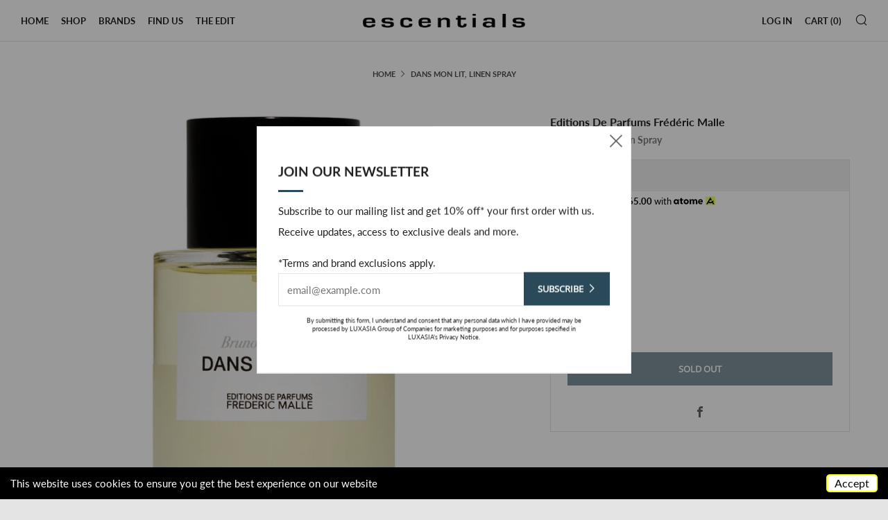

--- FILE ---
content_type: text/html; charset=utf-8
request_url: https://escentials.com/products/editions-de-parfums-frederic-malle-dans-mon-lit
body_size: 71644
content:
<!doctype html>
<!--[if IE 8]><html class="no-js lt-ie9" lang="en"> <![endif]-->
<!--[if IE 9 ]><html class="ie9 no-js" lang="en"> <![endif]-->
<!--[if (gt IE 9)|!(IE)]><!--> <html class="no-js" lang="en"> <!--<![endif]-->
<head>
  <!-- Title and description ================================================== -->
  	
  	
   <!-- Google Tag Manager -->
<script>(function(w,d,s,l,i){w[l]=w[l]||[];w[l].push({'gtm.start':
new Date().getTime(),event:'gtm.js'});var f=d.getElementsByTagName(s)[0],
j=d.createElement(s),dl=l!='dataLayer'?'&l='+l:'';j.async=true;j.src=
'https://www.googletagmanager.com/gtm.js?id='+i+dl;f.parentNode.insertBefore(j,f);
})(window,document,'script','dataLayer','GTM-M4MTMJ9');</script>
<!-- End Google Tag Manager --> 
<!-- Google Tag Manager -->
<script>(function(w,d,s,l,i){w[l]=w[l]||[];w[l].push({'gtm.start':
new Date().getTime(),event:'gtm.js'});var f=d.getElementsByTagName(s)[0],
j=d.createElement(s),dl=l!='dataLayer'?'&l='+l:'';j.async=true;j.src=
'https://www.googletagmanager.com/gtm.js?id='+i+dl;f.parentNode.insertBefore(j,f);
})(window,document,'script','dataLayer','GTM-PRPTKZN9');</script>
<!-- End Google Tag Manager -->
    <script>
window.dataLayer = window.dataLayer || [];
    </script>
    <!-- Start of Booster Apps Seo-0.1-->
<title>Dans Mon Lit, Linen Spray | escentials.com</title><meta name="description" content="Frédéric Malle is offering us a bed of roses, since Dans mon Lit contains in excess of 98% of the queen of flowers. Bruno Jovanovic created this linen spray around Rose Water Essential, a new ingredient developed by LMR laboratories that renders t..." /><script type="application/ld+json">
  {
    "@context": "https://schema.org",
    "@type": "Organization",
    "name": "escentials.com",
    "url": "https://escentials.com",
    "description": "At escentials, we continuously raise beauty and fragrance standards by staying relevant to ever-changing lifestyles and preferences of the individual.","image": "https://escentials.com/cdn/shop/t/35/assets/logo.png?v=5991",
      "logo": "https://escentials.com/cdn/shop/t/35/assets/logo.png?v=5991","sameAs": ["https://facebook.com/escentialssg", "https://instagram.com/escentialssg"]
  }
</script>

<script type="application/ld+json">
  {
    "@context": "https://schema.org",
    "@type": "WebSite",
    "name": "escentials.com",
    "url": "https://escentials.com",
    "potentialAction": {
      "@type": "SearchAction",
      "query-input": "required name=query",
      "target": "https://escentials.com/search?q={query}"
    }
  }
</script><script type="application/ld+json">
  {
    "@context": "https://schema.org",
    "@type": "Product",
    "name": "Dans Mon Lit, Linen Spray",
    "brand": {"@type": "Brand","name": "Editions De Parfums Frédéric Malle"},
    "sku": "FMFH3XH010000",
    "mpn": "",
    "description": "Frédéric Malle is offering us a bed of roses, since Dans mon Lit contains in excess of 98% of the queen of flowers. Bruno Jovanovic created this linen spray around Rose Water Essential, a new ingredient developed by LMR laboratories that renders the scent of roses very precisely, added to a measure of Turkish rose essence and a hint of musk. A discreet and refined comfort, Dans mon Lit is an invitation to dream and to do much more.\u0026gt;Fragrance Top NotesTurkish rose essence; Rose Water Essential; Musk",
    "url": "https://escentials.com/products/editions-de-parfums-frederic-malle-dans-mon-lit","image": "https://escentials.com/cdn/shop/products/escentials_FMFSG0023_1_1500x.jpg?v=1596603853","itemCondition": "https://schema.org/NewCondition",
    "offers": [{
          "@type": "Offer",
          "price": "195.00",
          "priceCurrency": "SGD",
          "itemCondition": "https://schema.org/NewCondition",
          "url": "https://escentials.com/products/editions-de-parfums-frederic-malle-dans-mon-lit?variant=35489185890463",
          "sku": "FMFH3XH010000",
          "mpn": "",
          "availability" : "https://schema.org/OutOfStock",
          "priceValidUntil": "2026-02-20","gtin14": ""}]}
</script>
<!-- end of Booster Apps SEO -->

  	<meta charset="utf-8">
  	<meta http-equiv="X-UA-Compatible" content="IE=edge,chrome=1">
  	<meta name="viewport" content="width=device-width, initial-scale=1.0, height=device-height, minimum-scale=1.0, user-scalable=0">
  	<meta name="theme-color" content="#2a4a5a">
  	<link rel="canonical" href="https://escentials.com/products/editions-de-parfums-frederic-malle-dans-mon-lit">
    <meta name="facebook-domain-verification" content="xlnkc4f9pv9wpq9k9rpudki8bged2s" />
    <link rel="stylesheet" href="https://cdnjs.cloudflare.com/ajax/libs/font-awesome/4.7.0/css/font-awesome.min.css">
    <link rel="stylesheet" href="https://cdnjs.cloudflare.com/ajax/libs/OwlCarousel2/2.3.4/assets/owl.carousel.css" integrity="sha512-UTNP5BXLIptsaj5WdKFrkFov94lDx+eBvbKyoe1YAfjeRPC+gT5kyZ10kOHCfNZqEui1sxmqvodNUx3KbuYI/A==" crossorigin="anonymous" referrerpolicy="no-referrer" />
     
  

	<!-- Network optimisations -->
<link rel="preload" as="style" href="//escentials.com/cdn/shop/t/35/assets/theme-critical.scss.css?v=31980915159711031581749543102"><link rel="preload" as="script" href="//escentials.com/cdn/shop/t/35/assets/scrollreveal.min.js?v=160788058297944495001746417613"><link rel="preconnect" href="//cdn.shopify.com" crossorigin>
<link rel="preconnect" href="//fonts.shopifycdn.com" crossorigin>
<link rel="preconnect" href="//v.shopify.com" crossorigin>
<link rel="preconnect" href="//ajax.googleapis.com" crossorigin>
<link rel="preconnect" href="//s.ytimg.com" crossorigin>
<link rel="preconnect" href="//www.youtube.com" crossorigin>
<link rel="dns-prefetch" href="//productreviews.shopifycdn.com">
<link rel="dns-prefetch" href="//maps.googleapis.com">
<link rel="dns-prefetch" href="//maps.gstatic.com">

  	
	    <link rel="shortcut icon" href="//escentials.com/cdn/shop/files/E-Logo_32x32.png?v=1614299845" type="image/png">
	

  	

  	<!-- /snippets/social-meta-tags.liquid -->











<meta property="og:site_name" content="escentials.com">
<meta property="og:url" content="https://escentials.com/products/editions-de-parfums-frederic-malle-dans-mon-lit">
<meta property="og:title" content="Dans Mon Lit, Linen Spray">
<meta property="og:type" content="product">
<meta property="og:description" content="Frédéric Malle is offering us a bed of roses, since Dans mon Lit contains in excess of 98% of the queen of flowers. Bruno Jovanovic created this linen spray around Rose Water Essential, a new ingredient developed by LMR laboratories that renders the scent of roses very precisely, added to a measure of Turkish rose essence and a hint of musk. A discreet and refined comfort, Dans mon Lit is an invitation to dream and to do much more.&amp;gt;Fragrance Top NotesTurkish rose essence; Rose Water Essential; Musk">

  <meta property="og:price:amount" content="195.00">
  <meta property="og:price:currency" content="SGD">

<meta property="og:image" content="http://escentials.com/cdn/shop/products/escentials_FMFSG0023_1_1200x1200.jpg?v=1596603853"><meta property="og:image" content="http://escentials.com/cdn/shop/products/escentials_FMFSG0023_2_1200x1200.jpg?v=1596603853">
<meta property="og:image:secure_url" content="https://escentials.com/cdn/shop/products/escentials_FMFSG0023_1_1200x1200.jpg?v=1596603853"><meta property="og:image:secure_url" content="https://escentials.com/cdn/shop/products/escentials_FMFSG0023_2_1200x1200.jpg?v=1596603853">


<meta name="twitter:card" content="summary_large_image">
<meta name="twitter:title" content="Dans Mon Lit, Linen Spray">
<meta name="twitter:description" content="Frédéric Malle is offering us a bed of roses, since Dans mon Lit contains in excess of 98% of the queen of flowers. Bruno Jovanovic created this linen spray around Rose Water Essential, a new ingredient developed by LMR laboratories that renders the scent of roses very precisely, added to a measure of Turkish rose essence and a hint of musk. A discreet and refined comfort, Dans mon Lit is an invitation to dream and to do much more.&amp;gt;Fragrance Top NotesTurkish rose essence; Rose Water Essential; Musk">

    <link href="//escentials.com/cdn/shop/t/35/assets/owl.carousel.css?v=25868944360037774041746417568" rel="stylesheet" type="text/css" media="all" />
       <link href="//escentials.com/cdn/shop/t/35/assets/custom.css?v=171023491540964111751746417342" rel="stylesheet" type="text/css" media="all" />
    <link href="//escentials.com/cdn/shop/t/35/assets/custom-meteor-mega-menu.css?v=114090732977160705081746417342" rel="stylesheet" type="text/css" media="all" />

    <!-- anti-flicker snippet (recommended) for google optimize  -->
    <style>.async-hide { opacity: 0 !important} </style>
    <script>(function(a,s,y,n,c,h,i,d,e){s.className+=' '+y;h.start=1*new Date;
    h.end=i=function(){s.className=s.className.replace(RegExp(' ?'+y),'')};
    (a[n]=a[n]||[]).hide=h;setTimeout(function(){i();h.end=null},c);h.timeout=c;
    })(window,document.documentElement,'async-hide','dataLayer',4000,
    {'OPT-WSTZW3S':true});
    </script>
  
  	<!-- Google optimize code  -->
  	<script async src="https://www.googleoptimize.com/optimize.js?id=OPT-WSTZW3S"></script>
  
  	<!-- JS before CSSOM =================================================== -->
  	<script type="text/javascript">
		theme = {};
		theme.t = {};
		theme.map = {};
		theme.cart_ajax = false;
	</script>
  	<script src="//escentials.com/cdn/shop/t/35/assets/lazysizes.min.js?v=9040863095426301011746417404" defer></script>
  	<script src="//escentials.com/cdn/shop/t/35/assets/vendor.min.js?v=104523061677158499741746417653" defer="defer"></script>
  	<script src="//escentials.com/cdn/shop/t/35/assets/ajax-cart.min.js?v=136552651393773303901746417689" defer="defer"></script>
    <script src="//escentials.com/cdn/shop/t/35/assets/owl.carousel.js?v=164149608635402950691746417569" defer="defer"></script>
  <script src="https://cdnjs.cloudflare.com/ajax/libs/OwlCarousel2/2.3.4/owl.carousel.min.js" integrity="sha512-bPs7Ae6pVvhOSiIcyUClR7/q2OAsRiovw4vAkX+zJbw3ShAeeqezq50RIIcIURq7Oa20rW2n2q+fyXBNcU9lrw==" crossorigin="anonymous" referrerpolicy="no-referrer"></script>
  <script src="https://cdnjs.cloudflare.com/ajax/libs/OwlCarousel2/2.3.4/owl.carousel.js" integrity="sha512-gY25nC63ddE0LcLPhxUJGFxa2GoIyA5FLym4UJqHDEMHjp8RET6Zn/SHo1sltt3WuVtqfyxECP38/daUc/WVEA==" crossorigin="anonymous" referrerpolicy="no-referrer"></script>
  	
  	<!-- CSS ================================================== -->
	<style>@font-face {
  font-family: Lato;
  font-weight: 400;
  font-style: normal;
  font-display: swap;
  src: url("//escentials.com/cdn/fonts/lato/lato_n4.c3b93d431f0091c8be23185e15c9d1fee1e971c5.woff2") format("woff2"),
       url("//escentials.com/cdn/fonts/lato/lato_n4.d5c00c781efb195594fd2fd4ad04f7882949e327.woff") format("woff");
}

@font-face {
  font-family: Lato;
  font-weight: 700;
  font-style: normal;
  font-display: swap;
  src: url("//escentials.com/cdn/fonts/lato/lato_n7.900f219bc7337bc57a7a2151983f0a4a4d9d5dcf.woff2") format("woff2"),
       url("//escentials.com/cdn/fonts/lato/lato_n7.a55c60751adcc35be7c4f8a0313f9698598612ee.woff") format("woff");
}

@font-face {
  font-family: Lato;
  font-weight: 700;
  font-style: normal;
  font-display: swap;
  src: url("//escentials.com/cdn/fonts/lato/lato_n7.900f219bc7337bc57a7a2151983f0a4a4d9d5dcf.woff2") format("woff2"),
       url("//escentials.com/cdn/fonts/lato/lato_n7.a55c60751adcc35be7c4f8a0313f9698598612ee.woff") format("woff");
}

@font-face {
  font-family: "Open Sans";
  font-weight: 400;
  font-style: normal;
  font-display: swap;
  src: url("//escentials.com/cdn/fonts/open_sans/opensans_n4.c32e4d4eca5273f6d4ee95ddf54b5bbb75fc9b61.woff2") format("woff2"),
       url("//escentials.com/cdn/fonts/open_sans/opensans_n4.5f3406f8d94162b37bfa232b486ac93ee892406d.woff") format("woff");
}

@font-face {
  font-family: Lato;
  font-weight: 700;
  font-style: normal;
  font-display: swap;
  src: url("//escentials.com/cdn/fonts/lato/lato_n7.900f219bc7337bc57a7a2151983f0a4a4d9d5dcf.woff2") format("woff2"),
       url("//escentials.com/cdn/fonts/lato/lato_n7.a55c60751adcc35be7c4f8a0313f9698598612ee.woff") format("woff");
}

@font-face {
  font-family: Lato;
  font-weight: 400;
  font-style: italic;
  font-display: swap;
  src: url("//escentials.com/cdn/fonts/lato/lato_i4.09c847adc47c2fefc3368f2e241a3712168bc4b6.woff2") format("woff2"),
       url("//escentials.com/cdn/fonts/lato/lato_i4.3c7d9eb6c1b0a2bf62d892c3ee4582b016d0f30c.woff") format("woff");
}

@font-face {
  font-family: Lato;
  font-weight: 700;
  font-style: italic;
  font-display: swap;
  src: url("//escentials.com/cdn/fonts/lato/lato_i7.16ba75868b37083a879b8dd9f2be44e067dfbf92.woff2") format("woff2"),
       url("//escentials.com/cdn/fonts/lato/lato_i7.4c07c2b3b7e64ab516aa2f2081d2bb0366b9dce8.woff") format("woff");
}

</style>

<link rel="stylesheet" href="//escentials.com/cdn/shop/t/35/assets/theme-critical.scss.css?v=31980915159711031581749543102">

<link rel="preload" href="//escentials.com/cdn/shop/t/35/assets/theme.scss.css?v=95466096729215785751746777921" as="style" onload="this.onload=null;this.rel='stylesheet'">
<noscript><link rel="stylesheet" href="//escentials.com/cdn/shop/t/35/assets/theme.scss.css?v=95466096729215785751746777921"></noscript>
<script>
	/*! loadCSS rel=preload polyfill. [c]2017 Filament Group, Inc. MIT License */
	(function(w){"use strict";if(!w.loadCSS){w.loadCSS=function(){}}var rp=loadCSS.relpreload={};rp.support=(function(){var ret;try{ret=w.document.createElement("link").relList.supports("preload")}catch(e){ret=false}return function(){return ret}})();rp.bindMediaToggle=function(link){var finalMedia=link.media||"all";function enableStylesheet(){if(link.addEventListener){link.removeEventListener("load",enableStylesheet)}else if(link.attachEvent){link.detachEvent("onload",enableStylesheet)}link.setAttribute("onload",null);link.media=finalMedia}if(link.addEventListener){link.addEventListener("load",enableStylesheet)}else if(link.attachEvent){link.attachEvent("onload",enableStylesheet)}setTimeout(function(){link.rel="stylesheet";link.media="only x"});setTimeout(enableStylesheet,3000)};rp.poly=function(){if(rp.support()){return}var links=w.document.getElementsByTagName("link");for(var i=0;i<links.length;i+=1){var link=links[i];if(link.rel==="preload"&&link.getAttribute("as")==="style"&&!link.getAttribute("data-loadcss")){link.setAttribute("data-loadcss",true);rp.bindMediaToggle(link)}}};if(!rp.support()){rp.poly();var run=w.setInterval(rp.poly,500);if(w.addEventListener){w.addEventListener("load",function(){rp.poly();w.clearInterval(run)})}else if(w.attachEvent){w.attachEvent("onload",function(){rp.poly();w.clearInterval(run)})}}if(typeof exports!=="undefined"){exports.loadCSS=loadCSS}else{w.loadCSS=loadCSS}}(typeof global!=="undefined"?global:this));
</script>

	<!-- JS after CSSOM=================================================== -->
  	<script src="//escentials.com/cdn/shop/t/35/assets/theme.min.js?v=43474446499645342171746417643" defer="defer"></script>
  	<script src="//escentials.com/cdn/shop/t/35/assets/custom.js?v=113250381522993865621746417342" defer="defer"></script>

  	
		<script src="//escentials.com/cdn/shop/t/35/assets/scrollreveal.min.js?v=160788058297944495001746417613"></script>
	
  	

	<!-- Header hook for plugins ================================================== -->

  <script>window.performance && window.performance.mark && window.performance.mark('shopify.content_for_header.start');</script><meta name="google-site-verification" content="QxnDUXGd1N2iq0q3J2z-oprf9XeXP-cfz-QmnQUBmDM">
<meta id="shopify-digital-wallet" name="shopify-digital-wallet" content="/44754010271/digital_wallets/dialog">
<link rel="alternate" type="application/json+oembed" href="https://escentials.com/products/editions-de-parfums-frederic-malle-dans-mon-lit.oembed">
<script async="async" src="/checkouts/internal/preloads.js?locale=en-SG"></script>
<script id="shopify-features" type="application/json">{"accessToken":"33d426d6b5e0966d6444665587028f60","betas":["rich-media-storefront-analytics"],"domain":"escentials.com","predictiveSearch":true,"shopId":44754010271,"locale":"en"}</script>
<script>var Shopify = Shopify || {};
Shopify.shop = "escentials-production.myshopify.com";
Shopify.locale = "en";
Shopify.currency = {"active":"SGD","rate":"1.0"};
Shopify.country = "SG";
Shopify.theme = {"name":"Copy of [Boost-V2-122514] Venu Prod","id":177140859251,"schema_name":"Venue","schema_version":"4.6.2","theme_store_id":null,"role":"main"};
Shopify.theme.handle = "null";
Shopify.theme.style = {"id":null,"handle":null};
Shopify.cdnHost = "escentials.com/cdn";
Shopify.routes = Shopify.routes || {};
Shopify.routes.root = "/";</script>
<script type="module">!function(o){(o.Shopify=o.Shopify||{}).modules=!0}(window);</script>
<script>!function(o){function n(){var o=[];function n(){o.push(Array.prototype.slice.apply(arguments))}return n.q=o,n}var t=o.Shopify=o.Shopify||{};t.loadFeatures=n(),t.autoloadFeatures=n()}(window);</script>
<script id="shop-js-analytics" type="application/json">{"pageType":"product"}</script>
<script defer="defer" async type="module" src="//escentials.com/cdn/shopifycloud/shop-js/modules/v2/client.init-shop-cart-sync_BdyHc3Nr.en.esm.js"></script>
<script defer="defer" async type="module" src="//escentials.com/cdn/shopifycloud/shop-js/modules/v2/chunk.common_Daul8nwZ.esm.js"></script>
<script type="module">
  await import("//escentials.com/cdn/shopifycloud/shop-js/modules/v2/client.init-shop-cart-sync_BdyHc3Nr.en.esm.js");
await import("//escentials.com/cdn/shopifycloud/shop-js/modules/v2/chunk.common_Daul8nwZ.esm.js");

  window.Shopify.SignInWithShop?.initShopCartSync?.({"fedCMEnabled":true,"windoidEnabled":true});

</script>
<script>(function() {
  var isLoaded = false;
  function asyncLoad() {
    if (isLoaded) return;
    isLoaded = true;
    var urls = ["https:\/\/cdn.shopify.com\/s\/files\/1\/0447\/5401\/0271\/t\/24\/assets\/verify-meteor-menu.js?meteor_tier=premium\u0026shop=escentials-production.myshopify.com","\/\/www.powr.io\/powr.js?powr-token=escentials-production.myshopify.com\u0026external-type=shopify\u0026shop=escentials-production.myshopify.com","https:\/\/cart-discount.herokuapp.com\/js\/storefront.min.js?c=19340230815\u0026v=1616056687985\u0026shop=escentials-production.myshopify.com","https:\/\/swymv3starter-01.azureedge.net\/code\/swym-shopify.js?shop=escentials-production.myshopify.com","\/\/cdn.shopify.com\/proxy\/a8c53fd6869cfa869eeb4ea65405487f94214c1a0fe23f6db3d20fd9fa119039\/cdn.bogos.io\/script_tag\/secomapp.scripttag.js?shop=escentials-production.myshopify.com\u0026sp-cache-control=cHVibGljLCBtYXgtYWdlPTkwMA","https:\/\/cdn.hextom.com\/js\/freeshippingbar.js?shop=escentials-production.myshopify.com","https:\/\/cdn.hextom.com\/js\/eventpromotionbar.js?shop=escentials-production.myshopify.com","https:\/\/atome-paylater-fe.s3-accelerate.amazonaws.com\/merchant-plugins\/production\/static\/price_divider\/main.js?platform=SHOPIFY\u0026country=SG\u0026price_divider_applied_on=all\u0026shop=escentials-production.myshopify.com"];
    for (var i = 0; i < urls.length; i++) {
      var s = document.createElement('script');
      s.type = 'text/javascript';
      s.async = true;
      s.src = urls[i];
      var x = document.getElementsByTagName('script')[0];
      x.parentNode.insertBefore(s, x);
    }
  };
  if(window.attachEvent) {
    window.attachEvent('onload', asyncLoad);
  } else {
    window.addEventListener('load', asyncLoad, false);
  }
})();</script>
<script id="__st">var __st={"a":44754010271,"offset":28800,"reqid":"c038adb3-17e3-4bd7-9197-894c24603bf7-1768939771","pageurl":"escentials.com\/products\/editions-de-parfums-frederic-malle-dans-mon-lit","u":"188f1a9d8b2e","p":"product","rtyp":"product","rid":5484177883295};</script>
<script>window.ShopifyPaypalV4VisibilityTracking = true;</script>
<script id="captcha-bootstrap">!function(){'use strict';const t='contact',e='account',n='new_comment',o=[[t,t],['blogs',n],['comments',n],[t,'customer']],c=[[e,'customer_login'],[e,'guest_login'],[e,'recover_customer_password'],[e,'create_customer']],r=t=>t.map((([t,e])=>`form[action*='/${t}']:not([data-nocaptcha='true']) input[name='form_type'][value='${e}']`)).join(','),a=t=>()=>t?[...document.querySelectorAll(t)].map((t=>t.form)):[];function s(){const t=[...o],e=r(t);return a(e)}const i='password',u='form_key',d=['recaptcha-v3-token','g-recaptcha-response','h-captcha-response',i],f=()=>{try{return window.sessionStorage}catch{return}},m='__shopify_v',_=t=>t.elements[u];function p(t,e,n=!1){try{const o=window.sessionStorage,c=JSON.parse(o.getItem(e)),{data:r}=function(t){const{data:e,action:n}=t;return t[m]||n?{data:e,action:n}:{data:t,action:n}}(c);for(const[e,n]of Object.entries(r))t.elements[e]&&(t.elements[e].value=n);n&&o.removeItem(e)}catch(o){console.error('form repopulation failed',{error:o})}}const l='form_type',E='cptcha';function T(t){t.dataset[E]=!0}const w=window,h=w.document,L='Shopify',v='ce_forms',y='captcha';let A=!1;((t,e)=>{const n=(g='f06e6c50-85a8-45c8-87d0-21a2b65856fe',I='https://cdn.shopify.com/shopifycloud/storefront-forms-hcaptcha/ce_storefront_forms_captcha_hcaptcha.v1.5.2.iife.js',D={infoText:'Protected by hCaptcha',privacyText:'Privacy',termsText:'Terms'},(t,e,n)=>{const o=w[L][v],c=o.bindForm;if(c)return c(t,g,e,D).then(n);var r;o.q.push([[t,g,e,D],n]),r=I,A||(h.body.append(Object.assign(h.createElement('script'),{id:'captcha-provider',async:!0,src:r})),A=!0)});var g,I,D;w[L]=w[L]||{},w[L][v]=w[L][v]||{},w[L][v].q=[],w[L][y]=w[L][y]||{},w[L][y].protect=function(t,e){n(t,void 0,e),T(t)},Object.freeze(w[L][y]),function(t,e,n,w,h,L){const[v,y,A,g]=function(t,e,n){const i=e?o:[],u=t?c:[],d=[...i,...u],f=r(d),m=r(i),_=r(d.filter((([t,e])=>n.includes(e))));return[a(f),a(m),a(_),s()]}(w,h,L),I=t=>{const e=t.target;return e instanceof HTMLFormElement?e:e&&e.form},D=t=>v().includes(t);t.addEventListener('submit',(t=>{const e=I(t);if(!e)return;const n=D(e)&&!e.dataset.hcaptchaBound&&!e.dataset.recaptchaBound,o=_(e),c=g().includes(e)&&(!o||!o.value);(n||c)&&t.preventDefault(),c&&!n&&(function(t){try{if(!f())return;!function(t){const e=f();if(!e)return;const n=_(t);if(!n)return;const o=n.value;o&&e.removeItem(o)}(t);const e=Array.from(Array(32),(()=>Math.random().toString(36)[2])).join('');!function(t,e){_(t)||t.append(Object.assign(document.createElement('input'),{type:'hidden',name:u})),t.elements[u].value=e}(t,e),function(t,e){const n=f();if(!n)return;const o=[...t.querySelectorAll(`input[type='${i}']`)].map((({name:t})=>t)),c=[...d,...o],r={};for(const[a,s]of new FormData(t).entries())c.includes(a)||(r[a]=s);n.setItem(e,JSON.stringify({[m]:1,action:t.action,data:r}))}(t,e)}catch(e){console.error('failed to persist form',e)}}(e),e.submit())}));const S=(t,e)=>{t&&!t.dataset[E]&&(n(t,e.some((e=>e===t))),T(t))};for(const o of['focusin','change'])t.addEventListener(o,(t=>{const e=I(t);D(e)&&S(e,y())}));const B=e.get('form_key'),M=e.get(l),P=B&&M;t.addEventListener('DOMContentLoaded',(()=>{const t=y();if(P)for(const e of t)e.elements[l].value===M&&p(e,B);[...new Set([...A(),...v().filter((t=>'true'===t.dataset.shopifyCaptcha))])].forEach((e=>S(e,t)))}))}(h,new URLSearchParams(w.location.search),n,t,e,['guest_login'])})(!0,!0)}();</script>
<script integrity="sha256-4kQ18oKyAcykRKYeNunJcIwy7WH5gtpwJnB7kiuLZ1E=" data-source-attribution="shopify.loadfeatures" defer="defer" src="//escentials.com/cdn/shopifycloud/storefront/assets/storefront/load_feature-a0a9edcb.js" crossorigin="anonymous"></script>
<script data-source-attribution="shopify.dynamic_checkout.dynamic.init">var Shopify=Shopify||{};Shopify.PaymentButton=Shopify.PaymentButton||{isStorefrontPortableWallets:!0,init:function(){window.Shopify.PaymentButton.init=function(){};var t=document.createElement("script");t.src="https://escentials.com/cdn/shopifycloud/portable-wallets/latest/portable-wallets.en.js",t.type="module",document.head.appendChild(t)}};
</script>
<script data-source-attribution="shopify.dynamic_checkout.buyer_consent">
  function portableWalletsHideBuyerConsent(e){var t=document.getElementById("shopify-buyer-consent"),n=document.getElementById("shopify-subscription-policy-button");t&&n&&(t.classList.add("hidden"),t.setAttribute("aria-hidden","true"),n.removeEventListener("click",e))}function portableWalletsShowBuyerConsent(e){var t=document.getElementById("shopify-buyer-consent"),n=document.getElementById("shopify-subscription-policy-button");t&&n&&(t.classList.remove("hidden"),t.removeAttribute("aria-hidden"),n.addEventListener("click",e))}window.Shopify?.PaymentButton&&(window.Shopify.PaymentButton.hideBuyerConsent=portableWalletsHideBuyerConsent,window.Shopify.PaymentButton.showBuyerConsent=portableWalletsShowBuyerConsent);
</script>
<script data-source-attribution="shopify.dynamic_checkout.cart.bootstrap">document.addEventListener("DOMContentLoaded",(function(){function t(){return document.querySelector("shopify-accelerated-checkout-cart, shopify-accelerated-checkout")}if(t())Shopify.PaymentButton.init();else{new MutationObserver((function(e,n){t()&&(Shopify.PaymentButton.init(),n.disconnect())})).observe(document.body,{childList:!0,subtree:!0})}}));
</script>
<link id="shopify-accelerated-checkout-styles" rel="stylesheet" media="screen" href="https://escentials.com/cdn/shopifycloud/portable-wallets/latest/accelerated-checkout-backwards-compat.css" crossorigin="anonymous">
<style id="shopify-accelerated-checkout-cart">
        #shopify-buyer-consent {
  margin-top: 1em;
  display: inline-block;
  width: 100%;
}

#shopify-buyer-consent.hidden {
  display: none;
}

#shopify-subscription-policy-button {
  background: none;
  border: none;
  padding: 0;
  text-decoration: underline;
  font-size: inherit;
  cursor: pointer;
}

#shopify-subscription-policy-button::before {
  box-shadow: none;
}

      </style>

<script>window.performance && window.performance.mark && window.performance.mark('shopify.content_for_header.end');</script>

 
<!--begin-boost-pfs-filter-css-->
  <link rel="preload stylesheet" href="//escentials.com/cdn/shop/t/35/assets/boost-pfs-instant-search.css?v=173309965471956457211746417689" as="style"><link href="//escentials.com/cdn/shop/t/35/assets/boost-pfs-custom.css?v=26571912879252338601746417689" rel="stylesheet" type="text/css" media="all" />
<style data-id="boost-pfs-style" type="text/css">
    .boost-pfs-filter-option-title-text {}

   .boost-pfs-filter-tree-v .boost-pfs-filter-option-title-text:before {}
    .boost-pfs-filter-tree-v .boost-pfs-filter-option.boost-pfs-filter-option-collapsed .boost-pfs-filter-option-title-text:before {}
    .boost-pfs-filter-tree-h .boost-pfs-filter-option-title-heading:before {}

    .boost-pfs-filter-refine-by .boost-pfs-filter-option-title h3 {}

    .boost-pfs-filter-option-content .boost-pfs-filter-option-item-list .boost-pfs-filter-option-item button,
    .boost-pfs-filter-option-content .boost-pfs-filter-option-item-list .boost-pfs-filter-option-item .boost-pfs-filter-button,
    .boost-pfs-filter-option-range-amount input,
    .boost-pfs-filter-tree-v .boost-pfs-filter-refine-by .boost-pfs-filter-refine-by-items .refine-by-item,
    .boost-pfs-filter-refine-by-wrapper-v .boost-pfs-filter-refine-by .boost-pfs-filter-refine-by-items .refine-by-item,
    .boost-pfs-filter-refine-by .boost-pfs-filter-option-title,
    .boost-pfs-filter-refine-by .boost-pfs-filter-refine-by-items .refine-by-item>a,
    .boost-pfs-filter-refine-by>span,
    .boost-pfs-filter-clear,
    .boost-pfs-filter-clear-all{}
    .boost-pfs-filter-tree-h .boost-pfs-filter-pc .boost-pfs-filter-refine-by-items .refine-by-item .boost-pfs-filter-clear .refine-by-type, 
    .boost-pfs-filter-refine-by-wrapper-h .boost-pfs-filter-pc .boost-pfs-filter-refine-by-items .refine-by-item .boost-pfs-filter-clear .refine-by-type {}

    .boost-pfs-filter-option-multi-level-collections .boost-pfs-filter-option-multi-level-list .boost-pfs-filter-option-item .boost-pfs-filter-button-arrow .boost-pfs-arrow:before,
    .boost-pfs-filter-option-multi-level-tag .boost-pfs-filter-option-multi-level-list .boost-pfs-filter-option-item .boost-pfs-filter-button-arrow .boost-pfs-arrow:before {}

    .boost-pfs-filter-refine-by-wrapper-v .boost-pfs-filter-refine-by .boost-pfs-filter-refine-by-items .refine-by-item .boost-pfs-filter-clear:after, 
    .boost-pfs-filter-refine-by-wrapper-v .boost-pfs-filter-refine-by .boost-pfs-filter-refine-by-items .refine-by-item .boost-pfs-filter-clear:before, 
    .boost-pfs-filter-tree-v .boost-pfs-filter-refine-by .boost-pfs-filter-refine-by-items .refine-by-item .boost-pfs-filter-clear:after, 
    .boost-pfs-filter-tree-v .boost-pfs-filter-refine-by .boost-pfs-filter-refine-by-items .refine-by-item .boost-pfs-filter-clear:before,
    .boost-pfs-filter-refine-by-wrapper-h .boost-pfs-filter-pc .boost-pfs-filter-refine-by-items .refine-by-item .boost-pfs-filter-clear:after, 
    .boost-pfs-filter-refine-by-wrapper-h .boost-pfs-filter-pc .boost-pfs-filter-refine-by-items .refine-by-item .boost-pfs-filter-clear:before, 
    .boost-pfs-filter-tree-h .boost-pfs-filter-pc .boost-pfs-filter-refine-by-items .refine-by-item .boost-pfs-filter-clear:after, 
    .boost-pfs-filter-tree-h .boost-pfs-filter-pc .boost-pfs-filter-refine-by-items .refine-by-item .boost-pfs-filter-clear:before {}
    .boost-pfs-filter-option-range-slider .noUi-value-horizontal {}

    .boost-pfs-filter-tree-mobile-button button,
    .boost-pfs-filter-top-sorting-mobile button {}
    .boost-pfs-filter-top-sorting-mobile button>span:after {}
  </style>
<!--end-boost-pfs-filter-css-->

<script src="//ajax.googleapis.com/ajax/libs/jquery/2.2.3/jquery.min.js" type="text/javascript"></script>
  
  <!-- Start: Sales force tags -->
	<script type="text/javascript" async src="//100002017.collect.igodigital.com/collect.js"></script>
  <script>
  	var _etmc = [];
  	_etmc.push(["setOrgId", "100002017"]);
  	_etmc.push(["trackPageView"]);
  </script><!-- End: Sales force tags -->
<!-- BEGIN app block: shopify://apps/cookiefy-privacy-policy/blocks/rcc-widget/73038c83-bed0-4085-8aae-bb5c3539c0c6 --><script>
  const LiquidData = {
    customer_id: '',
  };
</script>



  <script src="https://cdn.shopify.com/extensions/019a3397-a72a-7a12-8032-6ec3f7e808fd/rcc-43/assets/ac_rcc_frontend.js" defer></script>



<!-- END app block --><!-- BEGIN app block: shopify://apps/meteor-mega-menu/blocks/app_embed/9412d6a7-f8f8-4d65-b9ae-2737c2f0f45b -->


    <script>
        window.MeteorMenu = {
            // These will get handled by the Meteor class constructor
            registeredCallbacks: [],
            api: {
                on: (eventName, callback) => {
                    window.MeteorMenu.registeredCallbacks.push([eventName, callback]);
                }
            },
            revisionFileUrl: "\/\/escentials.com\/cdn\/shop\/files\/meteor-mega-menus.json?v=2695019433967348820",
            storefrontAccessToken: "6f77c95f1f7f3c9560ec31425f5853ef",
            localeRootPath: "\/",
            languageCode: "en".toUpperCase(),
            countryCode: "SG",
            shop: {
                domain: "escentials.com",
                permanentDomain: "escentials-production.myshopify.com",
                moneyFormat: "${{amount}}",
                currency: "SGD"
            },
            options: {
                desktopSelector: "",
                mobileSelector: "",
                disableDesktop: false,
                disableMobile: false,
                navigationLinkSpacing: 16,
                navigationLinkCaretStyle: "outline",
                menuDisplayAnimation: "none",
                menuCenterInViewport: false,
                menuVerticalOffset: 10,
                menuVerticalPadding: 0,
                menuJustifyContent: "flex-start",
                menuFontSize: 16,
                menuFontWeight: "400",
                menuTextTransform: "none",
                menuDisplayAction: "hover",
                menuDisplayDelay: "0",
                externalLinksInNewTab: null,
                mobileBreakpoint: 0,
                addonsEnabled: false
            }
        }
    </script>

<style data-app-injected='MeteorMenu'>
        
    </style><!-- END app block --><!-- BEGIN app block: shopify://apps/prevue-pre-order-products/blocks/app_embed/7b83cce6-df12-4389-acdc-ce3f8e519b1a --><!-- END app block --><script src="https://cdn.shopify.com/extensions/019bc2cf-ad72-709c-ab89-9947d92587ae/free-shipping-bar-118/assets/freeshippingbar.js" type="text/javascript" defer="defer"></script>
<script src="https://cdn.shopify.com/extensions/76e9d4ee-cb70-4261-beaf-5f72a563488e/meteor-mega-menu-25/assets/meteor-menu.js" type="text/javascript" defer="defer"></script>
<link href="https://cdn.shopify.com/extensions/76e9d4ee-cb70-4261-beaf-5f72a563488e/meteor-mega-menu-25/assets/meteor-menu.css" rel="stylesheet" type="text/css" media="all">
<link href="https://monorail-edge.shopifysvc.com" rel="dns-prefetch">
<script>(function(){if ("sendBeacon" in navigator && "performance" in window) {try {var session_token_from_headers = performance.getEntriesByType('navigation')[0].serverTiming.find(x => x.name == '_s').description;} catch {var session_token_from_headers = undefined;}var session_cookie_matches = document.cookie.match(/_shopify_s=([^;]*)/);var session_token_from_cookie = session_cookie_matches && session_cookie_matches.length === 2 ? session_cookie_matches[1] : "";var session_token = session_token_from_headers || session_token_from_cookie || "";function handle_abandonment_event(e) {var entries = performance.getEntries().filter(function(entry) {return /monorail-edge.shopifysvc.com/.test(entry.name);});if (!window.abandonment_tracked && entries.length === 0) {window.abandonment_tracked = true;var currentMs = Date.now();var navigation_start = performance.timing.navigationStart;var payload = {shop_id: 44754010271,url: window.location.href,navigation_start,duration: currentMs - navigation_start,session_token,page_type: "product"};window.navigator.sendBeacon("https://monorail-edge.shopifysvc.com/v1/produce", JSON.stringify({schema_id: "online_store_buyer_site_abandonment/1.1",payload: payload,metadata: {event_created_at_ms: currentMs,event_sent_at_ms: currentMs}}));}}window.addEventListener('pagehide', handle_abandonment_event);}}());</script>
<script id="web-pixels-manager-setup">(function e(e,d,r,n,o){if(void 0===o&&(o={}),!Boolean(null===(a=null===(i=window.Shopify)||void 0===i?void 0:i.analytics)||void 0===a?void 0:a.replayQueue)){var i,a;window.Shopify=window.Shopify||{};var t=window.Shopify;t.analytics=t.analytics||{};var s=t.analytics;s.replayQueue=[],s.publish=function(e,d,r){return s.replayQueue.push([e,d,r]),!0};try{self.performance.mark("wpm:start")}catch(e){}var l=function(){var e={modern:/Edge?\/(1{2}[4-9]|1[2-9]\d|[2-9]\d{2}|\d{4,})\.\d+(\.\d+|)|Firefox\/(1{2}[4-9]|1[2-9]\d|[2-9]\d{2}|\d{4,})\.\d+(\.\d+|)|Chrom(ium|e)\/(9{2}|\d{3,})\.\d+(\.\d+|)|(Maci|X1{2}).+ Version\/(15\.\d+|(1[6-9]|[2-9]\d|\d{3,})\.\d+)([,.]\d+|)( \(\w+\)|)( Mobile\/\w+|) Safari\/|Chrome.+OPR\/(9{2}|\d{3,})\.\d+\.\d+|(CPU[ +]OS|iPhone[ +]OS|CPU[ +]iPhone|CPU IPhone OS|CPU iPad OS)[ +]+(15[._]\d+|(1[6-9]|[2-9]\d|\d{3,})[._]\d+)([._]\d+|)|Android:?[ /-](13[3-9]|1[4-9]\d|[2-9]\d{2}|\d{4,})(\.\d+|)(\.\d+|)|Android.+Firefox\/(13[5-9]|1[4-9]\d|[2-9]\d{2}|\d{4,})\.\d+(\.\d+|)|Android.+Chrom(ium|e)\/(13[3-9]|1[4-9]\d|[2-9]\d{2}|\d{4,})\.\d+(\.\d+|)|SamsungBrowser\/([2-9]\d|\d{3,})\.\d+/,legacy:/Edge?\/(1[6-9]|[2-9]\d|\d{3,})\.\d+(\.\d+|)|Firefox\/(5[4-9]|[6-9]\d|\d{3,})\.\d+(\.\d+|)|Chrom(ium|e)\/(5[1-9]|[6-9]\d|\d{3,})\.\d+(\.\d+|)([\d.]+$|.*Safari\/(?![\d.]+ Edge\/[\d.]+$))|(Maci|X1{2}).+ Version\/(10\.\d+|(1[1-9]|[2-9]\d|\d{3,})\.\d+)([,.]\d+|)( \(\w+\)|)( Mobile\/\w+|) Safari\/|Chrome.+OPR\/(3[89]|[4-9]\d|\d{3,})\.\d+\.\d+|(CPU[ +]OS|iPhone[ +]OS|CPU[ +]iPhone|CPU IPhone OS|CPU iPad OS)[ +]+(10[._]\d+|(1[1-9]|[2-9]\d|\d{3,})[._]\d+)([._]\d+|)|Android:?[ /-](13[3-9]|1[4-9]\d|[2-9]\d{2}|\d{4,})(\.\d+|)(\.\d+|)|Mobile Safari.+OPR\/([89]\d|\d{3,})\.\d+\.\d+|Android.+Firefox\/(13[5-9]|1[4-9]\d|[2-9]\d{2}|\d{4,})\.\d+(\.\d+|)|Android.+Chrom(ium|e)\/(13[3-9]|1[4-9]\d|[2-9]\d{2}|\d{4,})\.\d+(\.\d+|)|Android.+(UC? ?Browser|UCWEB|U3)[ /]?(15\.([5-9]|\d{2,})|(1[6-9]|[2-9]\d|\d{3,})\.\d+)\.\d+|SamsungBrowser\/(5\.\d+|([6-9]|\d{2,})\.\d+)|Android.+MQ{2}Browser\/(14(\.(9|\d{2,})|)|(1[5-9]|[2-9]\d|\d{3,})(\.\d+|))(\.\d+|)|K[Aa][Ii]OS\/(3\.\d+|([4-9]|\d{2,})\.\d+)(\.\d+|)/},d=e.modern,r=e.legacy,n=navigator.userAgent;return n.match(d)?"modern":n.match(r)?"legacy":"unknown"}(),u="modern"===l?"modern":"legacy",c=(null!=n?n:{modern:"",legacy:""})[u],f=function(e){return[e.baseUrl,"/wpm","/b",e.hashVersion,"modern"===e.buildTarget?"m":"l",".js"].join("")}({baseUrl:d,hashVersion:r,buildTarget:u}),m=function(e){var d=e.version,r=e.bundleTarget,n=e.surface,o=e.pageUrl,i=e.monorailEndpoint;return{emit:function(e){var a=e.status,t=e.errorMsg,s=(new Date).getTime(),l=JSON.stringify({metadata:{event_sent_at_ms:s},events:[{schema_id:"web_pixels_manager_load/3.1",payload:{version:d,bundle_target:r,page_url:o,status:a,surface:n,error_msg:t},metadata:{event_created_at_ms:s}}]});if(!i)return console&&console.warn&&console.warn("[Web Pixels Manager] No Monorail endpoint provided, skipping logging."),!1;try{return self.navigator.sendBeacon.bind(self.navigator)(i,l)}catch(e){}var u=new XMLHttpRequest;try{return u.open("POST",i,!0),u.setRequestHeader("Content-Type","text/plain"),u.send(l),!0}catch(e){return console&&console.warn&&console.warn("[Web Pixels Manager] Got an unhandled error while logging to Monorail."),!1}}}}({version:r,bundleTarget:l,surface:e.surface,pageUrl:self.location.href,monorailEndpoint:e.monorailEndpoint});try{o.browserTarget=l,function(e){var d=e.src,r=e.async,n=void 0===r||r,o=e.onload,i=e.onerror,a=e.sri,t=e.scriptDataAttributes,s=void 0===t?{}:t,l=document.createElement("script"),u=document.querySelector("head"),c=document.querySelector("body");if(l.async=n,l.src=d,a&&(l.integrity=a,l.crossOrigin="anonymous"),s)for(var f in s)if(Object.prototype.hasOwnProperty.call(s,f))try{l.dataset[f]=s[f]}catch(e){}if(o&&l.addEventListener("load",o),i&&l.addEventListener("error",i),u)u.appendChild(l);else{if(!c)throw new Error("Did not find a head or body element to append the script");c.appendChild(l)}}({src:f,async:!0,onload:function(){if(!function(){var e,d;return Boolean(null===(d=null===(e=window.Shopify)||void 0===e?void 0:e.analytics)||void 0===d?void 0:d.initialized)}()){var d=window.webPixelsManager.init(e)||void 0;if(d){var r=window.Shopify.analytics;r.replayQueue.forEach((function(e){var r=e[0],n=e[1],o=e[2];d.publishCustomEvent(r,n,o)})),r.replayQueue=[],r.publish=d.publishCustomEvent,r.visitor=d.visitor,r.initialized=!0}}},onerror:function(){return m.emit({status:"failed",errorMsg:"".concat(f," has failed to load")})},sri:function(e){var d=/^sha384-[A-Za-z0-9+/=]+$/;return"string"==typeof e&&d.test(e)}(c)?c:"",scriptDataAttributes:o}),m.emit({status:"loading"})}catch(e){m.emit({status:"failed",errorMsg:(null==e?void 0:e.message)||"Unknown error"})}}})({shopId: 44754010271,storefrontBaseUrl: "https://escentials.com",extensionsBaseUrl: "https://extensions.shopifycdn.com/cdn/shopifycloud/web-pixels-manager",monorailEndpoint: "https://monorail-edge.shopifysvc.com/unstable/produce_batch",surface: "storefront-renderer",enabledBetaFlags: ["2dca8a86"],webPixelsConfigList: [{"id":"1853948275","configuration":"{\"config\":\"{\\\"google_tag_ids\\\":[\\\"AW-10966393516\\\",\\\"GT-PB67VHWM\\\"],\\\"target_country\\\":\\\"ZZ\\\",\\\"gtag_events\\\":[{\\\"type\\\":\\\"begin_checkout\\\",\\\"action_label\\\":\\\"AW-10966393516\\\/uoAlCOKTucUbEKzFl-0o\\\"},{\\\"type\\\":\\\"search\\\",\\\"action_label\\\":\\\"AW-10966393516\\\/fyTBCKusw8UbEKzFl-0o\\\"},{\\\"type\\\":\\\"view_item\\\",\\\"action_label\\\":[\\\"AW-10966393516\\\/1Ej3CKisw8UbEKzFl-0o\\\",\\\"MC-529F4F6RY5\\\"]},{\\\"type\\\":\\\"purchase\\\",\\\"action_label\\\":[\\\"AW-10966393516\\\/WJQmCN-TucUbEKzFl-0o\\\",\\\"MC-529F4F6RY5\\\"]},{\\\"type\\\":\\\"page_view\\\",\\\"action_label\\\":[\\\"AW-10966393516\\\/8-5WCK2rw8UbEKzFl-0o\\\",\\\"MC-529F4F6RY5\\\"]},{\\\"type\\\":\\\"add_payment_info\\\",\\\"action_label\\\":\\\"AW-10966393516\\\/-7g0CK6sw8UbEKzFl-0o\\\"},{\\\"type\\\":\\\"add_to_cart\\\",\\\"action_label\\\":\\\"AW-10966393516\\\/xYygCKqrw8UbEKzFl-0o\\\"}],\\\"enable_monitoring_mode\\\":false}\"}","eventPayloadVersion":"v1","runtimeContext":"OPEN","scriptVersion":"b2a88bafab3e21179ed38636efcd8a93","type":"APP","apiClientId":1780363,"privacyPurposes":[],"dataSharingAdjustments":{"protectedCustomerApprovalScopes":["read_customer_address","read_customer_email","read_customer_name","read_customer_personal_data","read_customer_phone"]}},{"id":"229310623","configuration":"{\"pixel_id\":\"1968314860083011\",\"pixel_type\":\"facebook_pixel\",\"metaapp_system_user_token\":\"-\"}","eventPayloadVersion":"v1","runtimeContext":"OPEN","scriptVersion":"ca16bc87fe92b6042fbaa3acc2fbdaa6","type":"APP","apiClientId":2329312,"privacyPurposes":["ANALYTICS","MARKETING","SALE_OF_DATA"],"dataSharingAdjustments":{"protectedCustomerApprovalScopes":["read_customer_address","read_customer_email","read_customer_name","read_customer_personal_data","read_customer_phone"]}},{"id":"26443935","eventPayloadVersion":"1","runtimeContext":"LAX","scriptVersion":"6","type":"CUSTOM","privacyPurposes":["ANALYTICS","MARKETING","SALE_OF_DATA"],"name":"Checkout - Events"},{"id":"shopify-app-pixel","configuration":"{}","eventPayloadVersion":"v1","runtimeContext":"STRICT","scriptVersion":"0450","apiClientId":"shopify-pixel","type":"APP","privacyPurposes":["ANALYTICS","MARKETING"]},{"id":"shopify-custom-pixel","eventPayloadVersion":"v1","runtimeContext":"LAX","scriptVersion":"0450","apiClientId":"shopify-pixel","type":"CUSTOM","privacyPurposes":["ANALYTICS","MARKETING"]}],isMerchantRequest: false,initData: {"shop":{"name":"escentials.com","paymentSettings":{"currencyCode":"SGD"},"myshopifyDomain":"escentials-production.myshopify.com","countryCode":"SG","storefrontUrl":"https:\/\/escentials.com"},"customer":null,"cart":null,"checkout":null,"productVariants":[{"price":{"amount":195.0,"currencyCode":"SGD"},"product":{"title":"Dans Mon Lit, Linen Spray","vendor":"Editions De Parfums Frédéric Malle","id":"5484177883295","untranslatedTitle":"Dans Mon Lit, Linen Spray","url":"\/products\/editions-de-parfums-frederic-malle-dans-mon-lit","type":"Home"},"id":"35489185890463","image":{"src":"\/\/escentials.com\/cdn\/shop\/products\/escentials_FMFSG0023_1.jpg?v=1596603853"},"sku":"FMFH3XH010000","title":"100ml","untranslatedTitle":"100ml"}],"purchasingCompany":null},},"https://escentials.com/cdn","fcfee988w5aeb613cpc8e4bc33m6693e112",{"modern":"","legacy":""},{"shopId":"44754010271","storefrontBaseUrl":"https:\/\/escentials.com","extensionBaseUrl":"https:\/\/extensions.shopifycdn.com\/cdn\/shopifycloud\/web-pixels-manager","surface":"storefront-renderer","enabledBetaFlags":"[\"2dca8a86\"]","isMerchantRequest":"false","hashVersion":"fcfee988w5aeb613cpc8e4bc33m6693e112","publish":"custom","events":"[[\"page_viewed\",{}],[\"product_viewed\",{\"productVariant\":{\"price\":{\"amount\":195.0,\"currencyCode\":\"SGD\"},\"product\":{\"title\":\"Dans Mon Lit, Linen Spray\",\"vendor\":\"Editions De Parfums Frédéric Malle\",\"id\":\"5484177883295\",\"untranslatedTitle\":\"Dans Mon Lit, Linen Spray\",\"url\":\"\/products\/editions-de-parfums-frederic-malle-dans-mon-lit\",\"type\":\"Home\"},\"id\":\"35489185890463\",\"image\":{\"src\":\"\/\/escentials.com\/cdn\/shop\/products\/escentials_FMFSG0023_1.jpg?v=1596603853\"},\"sku\":\"FMFH3XH010000\",\"title\":\"100ml\",\"untranslatedTitle\":\"100ml\"}}]]"});</script><script>
  window.ShopifyAnalytics = window.ShopifyAnalytics || {};
  window.ShopifyAnalytics.meta = window.ShopifyAnalytics.meta || {};
  window.ShopifyAnalytics.meta.currency = 'SGD';
  var meta = {"product":{"id":5484177883295,"gid":"gid:\/\/shopify\/Product\/5484177883295","vendor":"Editions De Parfums Frédéric Malle","type":"Home","handle":"editions-de-parfums-frederic-malle-dans-mon-lit","variants":[{"id":35489185890463,"price":19500,"name":"Dans Mon Lit, Linen Spray - 100ml","public_title":"100ml","sku":"FMFH3XH010000"}],"remote":false},"page":{"pageType":"product","resourceType":"product","resourceId":5484177883295,"requestId":"c038adb3-17e3-4bd7-9197-894c24603bf7-1768939771"}};
  for (var attr in meta) {
    window.ShopifyAnalytics.meta[attr] = meta[attr];
  }
</script>
<script class="analytics">
  (function () {
    var customDocumentWrite = function(content) {
      var jquery = null;

      if (window.jQuery) {
        jquery = window.jQuery;
      } else if (window.Checkout && window.Checkout.$) {
        jquery = window.Checkout.$;
      }

      if (jquery) {
        jquery('body').append(content);
      }
    };

    var hasLoggedConversion = function(token) {
      if (token) {
        return document.cookie.indexOf('loggedConversion=' + token) !== -1;
      }
      return false;
    }

    var setCookieIfConversion = function(token) {
      if (token) {
        var twoMonthsFromNow = new Date(Date.now());
        twoMonthsFromNow.setMonth(twoMonthsFromNow.getMonth() + 2);

        document.cookie = 'loggedConversion=' + token + '; expires=' + twoMonthsFromNow;
      }
    }

    var trekkie = window.ShopifyAnalytics.lib = window.trekkie = window.trekkie || [];
    if (trekkie.integrations) {
      return;
    }
    trekkie.methods = [
      'identify',
      'page',
      'ready',
      'track',
      'trackForm',
      'trackLink'
    ];
    trekkie.factory = function(method) {
      return function() {
        var args = Array.prototype.slice.call(arguments);
        args.unshift(method);
        trekkie.push(args);
        return trekkie;
      };
    };
    for (var i = 0; i < trekkie.methods.length; i++) {
      var key = trekkie.methods[i];
      trekkie[key] = trekkie.factory(key);
    }
    trekkie.load = function(config) {
      trekkie.config = config || {};
      trekkie.config.initialDocumentCookie = document.cookie;
      var first = document.getElementsByTagName('script')[0];
      var script = document.createElement('script');
      script.type = 'text/javascript';
      script.onerror = function(e) {
        var scriptFallback = document.createElement('script');
        scriptFallback.type = 'text/javascript';
        scriptFallback.onerror = function(error) {
                var Monorail = {
      produce: function produce(monorailDomain, schemaId, payload) {
        var currentMs = new Date().getTime();
        var event = {
          schema_id: schemaId,
          payload: payload,
          metadata: {
            event_created_at_ms: currentMs,
            event_sent_at_ms: currentMs
          }
        };
        return Monorail.sendRequest("https://" + monorailDomain + "/v1/produce", JSON.stringify(event));
      },
      sendRequest: function sendRequest(endpointUrl, payload) {
        // Try the sendBeacon API
        if (window && window.navigator && typeof window.navigator.sendBeacon === 'function' && typeof window.Blob === 'function' && !Monorail.isIos12()) {
          var blobData = new window.Blob([payload], {
            type: 'text/plain'
          });

          if (window.navigator.sendBeacon(endpointUrl, blobData)) {
            return true;
          } // sendBeacon was not successful

        } // XHR beacon

        var xhr = new XMLHttpRequest();

        try {
          xhr.open('POST', endpointUrl);
          xhr.setRequestHeader('Content-Type', 'text/plain');
          xhr.send(payload);
        } catch (e) {
          console.log(e);
        }

        return false;
      },
      isIos12: function isIos12() {
        return window.navigator.userAgent.lastIndexOf('iPhone; CPU iPhone OS 12_') !== -1 || window.navigator.userAgent.lastIndexOf('iPad; CPU OS 12_') !== -1;
      }
    };
    Monorail.produce('monorail-edge.shopifysvc.com',
      'trekkie_storefront_load_errors/1.1',
      {shop_id: 44754010271,
      theme_id: 177140859251,
      app_name: "storefront",
      context_url: window.location.href,
      source_url: "//escentials.com/cdn/s/trekkie.storefront.cd680fe47e6c39ca5d5df5f0a32d569bc48c0f27.min.js"});

        };
        scriptFallback.async = true;
        scriptFallback.src = '//escentials.com/cdn/s/trekkie.storefront.cd680fe47e6c39ca5d5df5f0a32d569bc48c0f27.min.js';
        first.parentNode.insertBefore(scriptFallback, first);
      };
      script.async = true;
      script.src = '//escentials.com/cdn/s/trekkie.storefront.cd680fe47e6c39ca5d5df5f0a32d569bc48c0f27.min.js';
      first.parentNode.insertBefore(script, first);
    };
    trekkie.load(
      {"Trekkie":{"appName":"storefront","development":false,"defaultAttributes":{"shopId":44754010271,"isMerchantRequest":null,"themeId":177140859251,"themeCityHash":"14977715703348120648","contentLanguage":"en","currency":"SGD"},"isServerSideCookieWritingEnabled":true,"monorailRegion":"shop_domain","enabledBetaFlags":["65f19447"]},"Session Attribution":{},"S2S":{"facebookCapiEnabled":true,"source":"trekkie-storefront-renderer","apiClientId":580111}}
    );

    var loaded = false;
    trekkie.ready(function() {
      if (loaded) return;
      loaded = true;

      window.ShopifyAnalytics.lib = window.trekkie;

      var originalDocumentWrite = document.write;
      document.write = customDocumentWrite;
      try { window.ShopifyAnalytics.merchantGoogleAnalytics.call(this); } catch(error) {};
      document.write = originalDocumentWrite;

      window.ShopifyAnalytics.lib.page(null,{"pageType":"product","resourceType":"product","resourceId":5484177883295,"requestId":"c038adb3-17e3-4bd7-9197-894c24603bf7-1768939771","shopifyEmitted":true});

      var match = window.location.pathname.match(/checkouts\/(.+)\/(thank_you|post_purchase)/)
      var token = match? match[1]: undefined;
      if (!hasLoggedConversion(token)) {
        setCookieIfConversion(token);
        window.ShopifyAnalytics.lib.track("Viewed Product",{"currency":"SGD","variantId":35489185890463,"productId":5484177883295,"productGid":"gid:\/\/shopify\/Product\/5484177883295","name":"Dans Mon Lit, Linen Spray - 100ml","price":"195.00","sku":"FMFH3XH010000","brand":"Editions De Parfums Frédéric Malle","variant":"100ml","category":"Home","nonInteraction":true,"remote":false},undefined,undefined,{"shopifyEmitted":true});
      window.ShopifyAnalytics.lib.track("monorail:\/\/trekkie_storefront_viewed_product\/1.1",{"currency":"SGD","variantId":35489185890463,"productId":5484177883295,"productGid":"gid:\/\/shopify\/Product\/5484177883295","name":"Dans Mon Lit, Linen Spray - 100ml","price":"195.00","sku":"FMFH3XH010000","brand":"Editions De Parfums Frédéric Malle","variant":"100ml","category":"Home","nonInteraction":true,"remote":false,"referer":"https:\/\/escentials.com\/products\/editions-de-parfums-frederic-malle-dans-mon-lit"});
      }
    });


        var eventsListenerScript = document.createElement('script');
        eventsListenerScript.async = true;
        eventsListenerScript.src = "//escentials.com/cdn/shopifycloud/storefront/assets/shop_events_listener-3da45d37.js";
        document.getElementsByTagName('head')[0].appendChild(eventsListenerScript);

})();</script>
  <script>
  if (!window.ga || (window.ga && typeof window.ga !== 'function')) {
    window.ga = function ga() {
      (window.ga.q = window.ga.q || []).push(arguments);
      if (window.Shopify && window.Shopify.analytics && typeof window.Shopify.analytics.publish === 'function') {
        window.Shopify.analytics.publish("ga_stub_called", {}, {sendTo: "google_osp_migration"});
      }
      console.error("Shopify's Google Analytics stub called with:", Array.from(arguments), "\nSee https://help.shopify.com/manual/promoting-marketing/pixels/pixel-migration#google for more information.");
    };
    if (window.Shopify && window.Shopify.analytics && typeof window.Shopify.analytics.publish === 'function') {
      window.Shopify.analytics.publish("ga_stub_initialized", {}, {sendTo: "google_osp_migration"});
    }
  }
</script>
<script
  defer
  src="https://escentials.com/cdn/shopifycloud/perf-kit/shopify-perf-kit-3.0.4.min.js"
  data-application="storefront-renderer"
  data-shop-id="44754010271"
  data-render-region="gcp-us-central1"
  data-page-type="product"
  data-theme-instance-id="177140859251"
  data-theme-name="Venue"
  data-theme-version="4.6.2"
  data-monorail-region="shop_domain"
  data-resource-timing-sampling-rate="10"
  data-shs="true"
  data-shs-beacon="true"
  data-shs-export-with-fetch="true"
  data-shs-logs-sample-rate="1"
  data-shs-beacon-endpoint="https://escentials.com/api/collect"
></script>
</head>

<body id="dans-mon-lit-100ml" class="template-product" data-anim-fade="false" data-anim-load="true" data-anim-interval-style="fade_down" data-anim-zoom="false" data-anim-interval="true">
<!-- Google Tag Manager (noscript) -->
<noscript><iframe src="https://www.googletagmanager.com/ns.html?id=GTM-M4MTMJ9"
height="0" width="0" style="display:none;visibility:hidden"></iframe></noscript>
<!-- End Google Tag Manager (noscript) -->
<!-- Google Tag Manager (noscript) -->
<noscript><iframe src="https://www.googletagmanager.com/ns.html?id=GTM-PRPTKZN9"
height="0" width="0" style="display:none;visibility:hidden"></iframe></noscript>
<!-- End Google Tag Manager (noscript) -->
  
  
            
              


            
	<script type="text/javascript">
		//loading class for animations
		document.body.className += ' ' + 'js-theme-loading';
		setTimeout(function(){
			document.body.className = document.body.className.replace('js-theme-loading','js-theme-loaded');
		}, 300);
	</script>

	<div class="page-transition"></div>

	<div class="page-container">
		<div id="shopify-section-mobile-drawer" class="shopify-section js-section__mobile-draw"><style>
.mobile-draw,
.mobile-draw .mfp-close {
    background-color: #ffffff;
}
.mobile-draw__localize {
    background-color: #f2f2f2;   
}
</style>

<div class="mobile-draw mobile-draw--dark js-menu-draw mfp-hide"><div class="mobile-draw__wrapper">    

        <nav class="mobile-draw__nav mobile-nav">
            <ul class="mobile-nav__items o-list-bare">

                
                    
                    <li class="mobile-nav__item">
                        <a href="/" class="mobile-nav__link">Home</a>

                        
                    </li>
                
                    
                    <li class="mobile-nav__item">
                        <a href="/collections/all-products-collection" class="mobile-nav__link">Shop</a>

                        
                    </li>
                
                    
                    <li class="mobile-nav__item">
                        <a href="/pages/brands" class="mobile-nav__link">Brands</a>

                        
                    </li>
                
                    
                    <li class="mobile-nav__item">
                        <a href="/pages/find-us" class="mobile-nav__link">Find Us</a>

                        
                    </li>
                
                    
                    <li class="mobile-nav__item">
                        <a href="/blogs/the-edit" class="mobile-nav__link">The Edit</a>

                        
                    </li>
                
                 </ul>
        </nav>
              
           
      
        
                    
                        <li class="mobile-nav__item">
                            <a href="/account/login" class="mobile-nav__link" onclick="var adCookie = 'customer'
                            Cookies(adCookie, 'login', { path: '/' });
                        ">Log in</a>
                        </li>
                    
                
        
            <div class="mobile-draw__search mobile-search">
                <form action="/search" method="get" class="mobile-search__form" role="search">
                    <input type="hidden" name="type" value="product,article,page">
                    <input type="search" name="q" class="mobile-search__input" value="" aria-label="Search our store..." placeholder="Search our store...">
                    <button type="submit" class="mobile-search__submit">
                        <i class="icon icon--search" aria-hidden="true"></i>
                        <span class="icon-fallback__text">Search</span>
                    </button>
                </form>
            </div>
        

        <div class="mobile-draw__footer mobile-footer">
            
                <div class="mobile-footer__contact">
                    
                        <h4 class="mobile-footer__title">Contact</h4>
                    
                    
                        <p class="mobile-footer__text"><a href="tel:+65 6280 9559" class="mobile-footer__text-link">+65 6280 9559</a></p>
                        
                    
                        <p class="mobile-footer__text"><a href="mailto:customercare@escentials.com" class="mobile-footer__text-link">customercare@escentials.com</a></p>
                    
                </div>
            
            
                <ul class="mobile-footer__social-items o-list-bare">
                    
                        <li class="mobile-footer__social-item">
                            <a href="https://www.facebook.com/escentials.sg/" class="mobile-footer__social-link icon-fallback" target="_blank">
                                <i class="icon icon--facebook" aria-hidden="true"></i>
                                <span class="icon-fallback__text">Facebook</span>
                            </a>
                        </li>
                    
                    
                    
                    
                        <li class="mobile-footer__social-item">
                            <a href="https://www.instagram.com/escentialssg/" class="mobile-footer__social-link icon-fallback" target="_blank">
                                <i class="icon icon--instagram" aria-hidden="true"></i>
                                <span class="icon-fallback__text">Instagram</span>
                            </a>
                        </li>
                    
                    
                    
                    
                    
                    
                    
                </ul>
            
        </div>

        
            <div class="mobile-draw__cta mobile-cta">
                
                    
                
                
                
                    <div class="mobile-cta__text rte">
                        <p></p>
                    </div>
                
                
            </div>
        
    
    </div>
</div>
<script>
  sswRun(function(){
    var intervalID = setInterval(function(){
      if(ssw('.mobile-draw__wrapper #customer_login_link').length){
        ssw('.mobile-draw__wrapper #customer_login_link').click(function() {
          ssw('.mfp-close--custom').click();
        })
        ssw('.mobile-draw__wrapper #customer_register_link').click(function() {
          ssw('.mfp-close--custom').click();
        })
        clearInterval(intervalID);
      }
    },1000);
  });
</script>

</div>
		<div id="shopify-section-header" class="shopify-section js-section__header"><script>
  function setlogincookieFunction() {
    var adCookie = "customer"
    Cookies(adCookie, "login", { path: "/" });
  }
</script><style type="text/css">
    .header, .header--mega .primary-nav .nav__sub-wrap {background-color: #ffffff}
    
    .header.js-header-sticky--fixed {border-bottom: 1px solid #e4e4e4}
    
    .header,
    .header__logo,
    .header-trigger {
        height: 60px;
    }
    .header__logo-img,
    .header-trigger {
        max-height: 60px;
    }
    .header--center .header__logo-img {
        width: 60px;
    }
    .header__logo-img {
        
            padding: 9px 0;
        
    }
    @media screen and (max-width: 767px) {
        .header,
        .header__logo,
        .header.header--center .header__logo,
        .header-trigger {height: 62px;}
        .header__logo-img,
        .header--center.header--center .header__logo-img,
        .header-trigger {max-height: 62px;}
    }
    .header--mega .primary-nav .nav__sub {
padding-top: 13px;
    } 

    
    
</style> 



<header role="banner" id="top" class="header header--dark js-header header--sticky js-header-sticky header--left u-flex u-flex--middle u-flex--center" data-section-id="header" data-section-type="header-section">

    

    <div class="header__logo u-flex u-flex--middle u-flex--center">
        
            <div class="header__logo-wrapper js-main-logo" itemscope itemtype="http://schema.org/Organization">
        
            
                <a href="/" itemprop="url" class="header__logo-link animsition-link">
                    
                    <img src="//escentials.com/cdn/shop/files/Escentials-Web-Logo_300x.png?v=1614299845" class="header__logo-img" alt="escentials.com" itemprop="logo">
                </a>
            
        
            </div>
        
    </div>

    <div class="header-trigger header-trigger--left mobile-draw-trigger-icon u-flex u-flex--middle js-mobile-draw-icon" style="display: none">
        <a href="#" class="header-trigger__link header-trigger__link--mobile js-mobile-draw-trigger icon-fallback">
            <i class="icon icon--menu" aria-hidden="true"></i>
            <span class="icon-fallback__text">Menu</span>
        </a>
    </div>
    
        <div class="header-trigger header-trigger--right search-draw-trigger-icon u-flex u-flex--middle js-search-draw-icon" style="display: none">
            <a href="/search" class="header-trigger__link header-trigger__link--search icon-fallback js-search-trigger js-no-transition">
                <i class="icon icon--search" aria-hidden="true"></i>
                <span class="icon-fallback__text">Search</span>
            </a>
        </div>
    
    <div class="header-trigger header-trigger--far-right cart-draw-trigger-icon u-flex u-flex--middle js-cart-draw-icon" style="display: none">
        <a href="/cart" class="header-trigger__link header-trigger__link--cart js-cart-trigger icon-fallback js-no-transition">
            <i class="icon icon--cart" aria-hidden="true"></i>
            <span class="icon-fallback__text">Cart</span>
        </a>
    </div>

    <div class="header-navs js-heaver-navs u-clearfix u-hidden@tab-down">
        
        <nav class="primary-nav header-navs__items js-primary-nav" role="navigation">
            <ul class="primary-nav__items">
                
                    
                    <li class="primary-nav__item">
                        <a href="/" class="primary-nav__link animsition-link" >Home</a>

                        

                    </li>
                
                    
                    <li class="primary-nav__item">
                        <a href="/collections/all-products-collection" class="primary-nav__link animsition-link" >Shop</a>

                        

                    </li>
                
                    
                    <li class="primary-nav__item">
                        <a href="/pages/brands" class="primary-nav__link animsition-link" >Brands</a>

                        

                    </li>
                
                    
                    <li class="primary-nav__item">
                        <a href="/pages/find-us" class="primary-nav__link animsition-link" >Find Us</a>

                        

                    </li>
                
                    
                    <li class="primary-nav__item">
                        <a href="/blogs/the-edit" class="primary-nav__link animsition-link" >The Edit</a>

                        

                    </li>
                
            </ul>
        </nav>

        <nav class="secondary-nav header-navs__items js-secondary-nav">
            <ul class="secondary-nav__items">
                    
                        <li class="secondary-nav__item">
                            <a href="/account/login" class="secondary-nav__link" onclick="var adCookie = 'customer'
                            Cookies(adCookie, 'login', { path: '/' }); ">Log in</a>
                        </li>
                    
                

              
                <li class="secondary-nav__item"> 
                    <a href="/cart" class="secondary-nav__link js-cart-trigger js-no-transition">Cart (<span id="CartCount">0</span>)</a>
                </li>
                
                
                    <li class="secondary-nav__item secondary-nav__item--search">
                        <a href="/search" class="secondary-nav__link secondary-nav__link--search icon-fallback js-search-trigger js-no-transition">
                            <i class="icon icon--search" aria-hidden="true"></i>
                            <span class="icon-fallback__text u-hidden-visually">Search</span>
                        </a>
                    </li>
                

            </ul>
        </nav>

    </div>
</header>
<script>
var primaryNav = document.getElementsByClassName('js-primary-nav')[0];
var primaryWidth = document.getElementsByClassName('js-primary-nav')[0].offsetWidth;
var navSpace = document.getElementsByClassName('js-heaver-navs')[0].offsetWidth / 2 - document.getElementsByClassName('js-main-logo')[0].offsetWidth / 2 - 18;     
if (document.getElementsByClassName('js-header')[0].classList.contains('header--left')) {
    if (navSpace < primaryWidth) {
        document.getElementsByClassName('js-header')[0].classList.add('header--inline-icons');
    }
}
</script>
</div>

		<div class="main">
			<div id="shopify-section-product-template" class="shopify-section js-section__product-single"><script>
  var json_product = {"id":5484177883295,"title":"Dans Mon Lit, Linen Spray","handle":"editions-de-parfums-frederic-malle-dans-mon-lit","description":"Frédéric Malle is offering us a bed of roses, since Dans mon Lit contains in excess of 98% of the queen of flowers. Bruno Jovanovic created this linen spray around Rose Water Essential, a new ingredient developed by LMR laboratories that renders the scent of roses very precisely, added to a measure of Turkish rose essence and a hint of musk. A discreet and refined comfort, Dans mon Lit is an invitation to dream and to do much more.\u0026gt;\u003cstrong\u003eFragrance Top Notes\u003c\/strong\u003e\u003cbr\u003e\u003cp\u003eTurkish rose essence; Rose Water Essential; Musk\u003c\/p\u003e\u003cp\u003e\u003cstrong\u003e\u003c\/strong\u003e\u003c\/p\u003e","published_at":"2019-07-21T18:05:49+08:00","created_at":"2020-08-05T13:04:09+08:00","vendor":"Editions De Parfums Frédéric Malle","type":"Home","tags":["l1_categoryHome","l2_categoryRoom sprays"],"price":19500,"price_min":19500,"price_max":19500,"available":false,"price_varies":false,"compare_at_price":null,"compare_at_price_min":0,"compare_at_price_max":0,"compare_at_price_varies":false,"variants":[{"id":35489185890463,"title":"100ml","option1":"100ml","option2":null,"option3":null,"sku":"FMFH3XH010000","requires_shipping":true,"taxable":true,"featured_image":{"id":18240920223903,"product_id":5484177883295,"position":1,"created_at":"2020-08-05T13:04:13+08:00","updated_at":"2020-08-05T13:04:13+08:00","alt":"Editions De Parfums Frédéric Malle - Dans Mon Lit, Linen Spray - escentials.com","width":1500,"height":1500,"src":"\/\/escentials.com\/cdn\/shop\/products\/escentials_FMFSG0023_1.jpg?v=1596603853","variant_ids":[35489185890463]},"available":false,"name":"Dans Mon Lit, Linen Spray - 100ml","public_title":"100ml","options":["100ml"],"price":19500,"weight":1,"compare_at_price":null,"inventory_management":"shopify","barcode":"","featured_media":{"alt":"Editions De Parfums Frédéric Malle - Dans Mon Lit, Linen Spray - escentials.com","id":10415325380767,"position":1,"preview_image":{"aspect_ratio":1.0,"height":1500,"width":1500,"src":"\/\/escentials.com\/cdn\/shop\/products\/escentials_FMFSG0023_1.jpg?v=1596603853"}},"requires_selling_plan":false,"selling_plan_allocations":[],"quantity_rule":{"min":1,"max":null,"increment":1}}],"images":["\/\/escentials.com\/cdn\/shop\/products\/escentials_FMFSG0023_1.jpg?v=1596603853","\/\/escentials.com\/cdn\/shop\/products\/escentials_FMFSG0023_2.jpg?v=1596603853"],"featured_image":"\/\/escentials.com\/cdn\/shop\/products\/escentials_FMFSG0023_1.jpg?v=1596603853","options":["Size"],"media":[{"alt":"Editions De Parfums Frédéric Malle - Dans Mon Lit, Linen Spray - escentials.com","id":10415325380767,"position":1,"preview_image":{"aspect_ratio":1.0,"height":1500,"width":1500,"src":"\/\/escentials.com\/cdn\/shop\/products\/escentials_FMFSG0023_1.jpg?v=1596603853"},"aspect_ratio":1.0,"height":1500,"media_type":"image","src":"\/\/escentials.com\/cdn\/shop\/products\/escentials_FMFSG0023_1.jpg?v=1596603853","width":1500},{"alt":"Editions De Parfums Frédéric Malle - Dans Mon Lit, Linen Spray - escentials.com","id":10415325413535,"position":2,"preview_image":{"aspect_ratio":1.0,"height":1500,"width":1500,"src":"\/\/escentials.com\/cdn\/shop\/products\/escentials_FMFSG0023_2.jpg?v=1596603853"},"aspect_ratio":1.0,"height":1500,"media_type":"image","src":"\/\/escentials.com\/cdn\/shop\/products\/escentials_FMFSG0023_2.jpg?v=1596603853","width":1500}],"requires_selling_plan":false,"selling_plan_groups":[],"content":"Frédéric Malle is offering us a bed of roses, since Dans mon Lit contains in excess of 98% of the queen of flowers. Bruno Jovanovic created this linen spray around Rose Water Essential, a new ingredient developed by LMR laboratories that renders the scent of roses very precisely, added to a measure of Turkish rose essence and a hint of musk. A discreet and refined comfort, Dans mon Lit is an invitation to dream and to do much more.\u0026gt;\u003cstrong\u003eFragrance Top Notes\u003c\/strong\u003e\u003cbr\u003e\u003cp\u003eTurkish rose essence; Rose Water Essential; Musk\u003c\/p\u003e\u003cp\u003e\u003cstrong\u003e\u003c\/strong\u003e\u003c\/p\u003e"};
  var customer = null
  
</script>
<script>
  $(document).on('click', '.product-single__add', function(e) {
     															var url = window.location.href;
                                                                          console.log('need this initially')
                                                                 var variant ='';
                                                                 var price ='';
                                                                 var product_variant_size =Number('1')
                                                                 if(url.indexOf('=') != -1 ) {
                                                                   var variant_id = window.location.href.split('=').pop();
                                                                   for(var i=0;i<product_variant_size ; i++ ) {
                                                                     
                                                                     if(json_product.variants[i].id == variant_id )
                                                                     variant = json_product.variants[i].title
                                                                     price = json_product.variants[i].price * 0.01
                                                                 }
                                                                 } else {
                                                                      variant = '100ml'
                                                                      price = '195.0'
                                                                 }
                                                                 
                                                                 var qty = document.getElementById('Quantity').value;
                                                                 var tags = 'l1_categoryHome, l2_categoryRoom sprays'
                                                                 var tag_array = tags.split(',');
                                                                  var l1_category='',l2_category='',l3_category='';
                                                                  for(var i=0;i<tag_array.length;i++) {
                                                                         if(tag_array[i].includes('l1_category')) {
                                                                             var temp = tag_array[i]
                                                                             var temp_replace = temp.replace('l1_category','');
                                                                             l1_category= temp_replace
                                                                         }
                                                                         if(tag_array[i].includes('l2_category')) {
                                                                             var temp = tag_array[i]
                                                                             var temp_replace = temp.replace('l2_category','');
                                                                             l2_category= temp_replace
                                                                         }
                                                                         if(tag_array[i].includes('l3_category')) {
                                                                             var temp = tag_array[i]
                                                                             var temp_replace = temp.replace('l3_category','');
                                                                             l3_category= temp_replace
                                                                         }

                                                                         }
                                                               console.log('need this initially')

                                                                 var customer_id =''
                                                                          console.log('need this id',customer_id)
                                                                var customer_type = customer_id != '' ? 'registered_user' : 'guest';
                                                                window.dataLayer.push({
                                                                  event: 'add_to_cart',
                                                                    customerID: customer_id,
                                                                    customer_type: customer_type,
                                                                    view_type: 'product_detail',
                                                                  ecommerce: {
                                                                    items: [
                                                                {

                                                                      item_id: '5484177883295',
                                                                      item_name: 'Dans Mon Lit, Linen Spray',
                                                                      affiliation: 'escentials SG',
                                                                      item_brand: 'Editions De Parfums Frédéric Malle',
                                                                      item_category: l1_category,
                                                                      item_category2: l2_category,
                                                                      item_category3:l3_category,
                                                                      item_variant: variant,
                                                                      price: price,
                                                                     quantity: qty
                                                                    }]                                                                                                                                 }
                                                                });                                                                                                                              
	});
</script>
<div id="ProductSection-product-template" data-section-id="product-template" data-section-type="product" data-enable-history-state="true">

    

    

    <section class="section section--product-single js-product-single" data-section-id="product-template" data-section-type="product-single">

        <div class="product-single product-single--classic product-single--text-default product-single--5484177883295 js-product-5484177883295">
            <div class="product-single__top">
                
                
                    <div class="product-single__top-bg product-single__top-bg--full js-product-bg js-product-bg--full" style="background-color: #ffffff"></div>
                

                
                    <div class="container container--small">
                        <nav class="breadcrumb breadcrumb--product-single breadcrumb--default u-text-center js-breadcrumb" role="navigation" aria-label="breadcrumbs">
                            <ul class="breadcrumb__items o-list-bare o-list-inline"> 
                                <li class="breadcrumb__item o-list-inline__item">
                                    <a href="/" title="Home" class="breadcrumb__link">Home</a>        
                                </li>
                                
                                <li class="breadcrumb__item o-list-inline__item">
                                    <span href="/" class="breadcrumb__link breadcrumb__link--current">Dans Mon Lit, Linen Spray</span>
                                </li>
                            </ul>
                        </nav>
                    </div>
                

                

                <div class="container">
                    
                    <div class="u-hidden@desk-up" data-set="cart-photo-replace">
                        <div class="js-cart-replace">
                                            
                            <div class="product-single__photos product-single__photos--large" data-product-media-wrapper data-product-media-group data-enable-video-looping="false">

                                <div class="product-single__photo js-product-slider" data-slider-id="1">

                                    

                                     
                                        
                                      
                                        <div class="product-single__photo__wrapper" notab="notab">

                                        
                                            <div class="product-single__photo__item product-single__photo__item--image" data-slide-id="0" data-media-id="10415325380767"><img class="product-single__photo__img js-pswp-img lazyload js"
                                                    src="//escentials.com/cdn/shop/products/escentials_FMFSG0023_1_300x.jpg?v=1596603853" 
                                                    data-pswp-src="//escentials.com/cdn/shop/products/escentials_FMFSG0023_1.jpg?v=1596603853"
                                                    data-pswp-height="1500"
                                                    data-pswp-width="1500"
                                                    data-src="//escentials.com/cdn/shop/products/escentials_FMFSG0023_1_{width}x.jpg?v=1596603853"
                                                    data-media-id="10415325380767"
                                                    data-widths="[180, 360, 540, 720, 900, 1080, 1296, 1512, 1728, 2048]"
                                                    data-sizes="auto"
                                                    data-ratio="1.0"
                                                    alt="Editions De Parfums Frédéric Malle - Dans Mon Lit, Linen Spray - escentials.com">
                                                <noscript>
                                                    <img class="product-single__photo__img"
                                                        src="//escentials.com/cdn/shop/products/escentials_FMFSG0023_1_900x.jpg?v=1596603853"
                                                        alt="Editions De Parfums Frédéric Malle - Dans Mon Lit, Linen Spray - escentials.com">
                                                </noscript>
                                                
                                                
                                                
                                                    <div class="product-single__photo__zoom-btn js-pswp-zoom" data-image-count="0"></div>
                                                
                                                
                                            </div>

                                        
                                        
                                        </div>

                                     
                                        
                                      
                                        <div class="product-single__photo__wrapper" notab="notab">

                                        
                                            <div class="product-single__photo__item product-single__photo__item--image" data-slide-id="1" data-media-id="10415325413535"><img class="product-single__photo__img js-pswp-img lazyload js"
                                                    src="//escentials.com/cdn/shop/products/escentials_FMFSG0023_2_300x.jpg?v=1596603853" 
                                                    data-pswp-src="//escentials.com/cdn/shop/products/escentials_FMFSG0023_2.jpg?v=1596603853"
                                                    data-pswp-height="1500"
                                                    data-pswp-width="1500"
                                                    data-src="//escentials.com/cdn/shop/products/escentials_FMFSG0023_2_{width}x.jpg?v=1596603853"
                                                    data-media-id="10415325413535"
                                                    data-widths="[180, 360, 540, 720, 900, 1080, 1296, 1512, 1728, 2048]"
                                                    data-sizes="auto"
                                                    data-ratio="1.0"
                                                    alt="Editions De Parfums Frédéric Malle - Dans Mon Lit, Linen Spray - escentials.com">
                                                <noscript>
                                                    <img class="product-single__photo__img"
                                                        src="//escentials.com/cdn/shop/products/escentials_FMFSG0023_2_900x.jpg?v=1596603853"
                                                        alt="Editions De Parfums Frédéric Malle - Dans Mon Lit, Linen Spray - escentials.com">
                                                </noscript>
                                                
                                                
                                                
                                                    <div class="product-single__photo__zoom-btn js-pswp-zoom" data-image-count="1"></div>
                                                
                                                
                                            </div>

                                        
                                        
                                        </div>

                                    
                                </div>

                                
<div class="product-single__photo__nav js-product-slider-nav">
                                        <div class="product-single__photo__nav__dots js-product-slider-nav-dots"></div>
                                    </div><div class="product-single__photo-thumbs js-product-single-thumbs">
                                        
<div><img src="//escentials.com/cdn/shop/products/escentials_FMFSG0023_1_24x24_crop_center.jpg?v=1596603853" data-src="//escentials.com/cdn/shop/products/escentials_FMFSG0023_1_110x110_crop_center.jpg?v=1596603853" alt="Load image into Gallery viewer, Editions De Parfums Frédéric Malle - Dans Mon Lit, Linen Spray - escentials.com
" class="product-single__photo-thumbs__img lazyload" data-media-id="10415325380767">
                                            </div>

                                        
<div><img src="//escentials.com/cdn/shop/products/escentials_FMFSG0023_2_24x24_crop_center.jpg?v=1596603853" data-src="//escentials.com/cdn/shop/products/escentials_FMFSG0023_2_110x110_crop_center.jpg?v=1596603853" alt="Load image into Gallery viewer, Editions De Parfums Frédéric Malle - Dans Mon Lit, Linen Spray - escentials.com
" class="product-single__photo-thumbs__img lazyload" data-media-id="10415325413535">
                                            </div>

                                        
                                    </div></div>
                    
                        </div>
                    </div>
                    
                </div>
            </div>

            <div class="container container--medium">
                <div class="product-single__bottom">
                    <div class="o-layout o-layout--reverse o-layout--large">
                        <div class="o-layout__item u-1/1 u-2/5@desk">

                            
                            <div class="u-hidden@desk-down" data-set="cart-replace">
                                <div class="js-cart-replace"> 
                            
                                    
                                    
                                        <div class="product-single__classic-title">
                                            <div class="section__title section__title--vendor js-product-title">
                                            
                                               
                                                
                                                
                                                  <h4 class="section__title-desc product-single__title-desc">
                                                    <a href="/collections/brands-editions-de-parfums-frederic-malle" title="Editions De Parfums Frédéric Malle">Editions De Parfums Frédéric Malle</a>
                                                  </h4>
                                                  
                                                 
                                              <h1 class="section__title-text product-single__title-text">Dans Mon Lit, Linen Spray</h1>
                                              
                                              
                                              
                                              
  
  
  
  
  

                                                  
                                              
                                            </div>
                                        </div>
                                    

                                    <div class="product-single__box js-product-single-box">

                                        <div class="product-single__price js-product-price">
                                            <h3 class="product-single__price-text js-product-price-text">
                                                <span class="u-hidden-visually">Regular price</span>
                                                <span class="js-product-price-number">
                                                    <span class="product-single__price-number"><span class="money">$195.00</span></span>
                                                </span>
                                                
                                            </h3>

                                            <div class="product-single__price__notes">          
                                                <p class="product-single__price__note product-single__price__note--unit js-price-unit-note">
                                                    <!-- snippet/product-unit-price.liquid -->


<span class="u-hidden-visually">Unit price</span><span class="js-price-unit-price"><span class="money"></span></span>
<span class="js-price-unit-separator"><span aria-hidden="true">/</span>
    <span class="u-hidden-visually">per&nbsp;</span></span>
<span class="js-price-unit-measure"></span>
                                                </p>
                                                
                                            </div>
                                        </div>

                                        
                                        <form method="post" action="/cart/add" id="js-product-form--5484177883295" accept-charset="UTF-8" class="product-single__form js-product-form" enctype="multipart/form-data"><input type="hidden" name="form_type" value="product" /><input type="hidden" name="utf8" value="✓" />

                                            
                                            

                                            

                                            <div class="product-single__variant product-single__variant--swatches">

                                                <select name="id" id="productSelect-1" class="product-single__variant-select js-product-variant-select">
                                                    
                                                        
                                                            <option disabled="disabled">100ml - Sold Out</option>
                                                        
                                                    
                                                </select>   
                                                
                                                
                                                    
                                                        <div class="product-single__swatches">
                                                            
                                                                <div class="product-single__swatch js-product-single-swatch" data-option-index="1">

    <h4 class="product-single__swatch__title h6">
        Size
        
    </h4>

  
        
        
        
        





        
        

        
        
            <div class="product-single__swatch__item">
                <input type="radio" class="product-single__swatch__input u-hidden-visually" id="product-single__swatch-product-template-1-100ml" name="size-b" value="100ml" data-position="1" checked="checked" />
                <label for="product-single__swatch-product-template-1-100ml" class="product-single__swatch__label">100ml</label>
              </div>
        

    
</div>
                                                            
                                                        </div>
                                                    
                                                

                                            </div>
                                      
                                            
                                            
                                            

                                            
                                                <div class="product-single__qty">
                                                    <label for="Quantity" class="quantity-selector">Quantity</label>
                                                    <div class="product-single__qty-input">
                                                        <input type="number" id="Quantity" name="quantity" value="1" min="1" class="quantity-selector">
                                                    </div>
                                                </div>
                                            

                                            
                                                <p class="product-single__stock-note js-price-stock-note" data-qty-limit="3" >only <span>0</span> left in stock</p>
                                            
                                            
                                            <div class="product-single__add js-product-buttons product-single__add--sold">
                                                         <button                                                                                                                
                                                        type="submit" name="add" class="c-btn c-btn--full c-btn--plus c-btn--primary product-single__add-btn js-product-add">
                                                    <span class="js-product-add-text">Add to Cart</span>
                                              </button>
                                              
                                              
                                              
                                              


  
  
  

                                                  
                                              
                                                
                                            </div>
                                        
                                        <input type="hidden" name="product-id" value="5484177883295" /><input type="hidden" name="section-id" value="product-template" /></form>

                                        

                                        
                                            
                                            
                                            
                                            <div class="product-single__share">
                                                <ul class="product-single__share-items o-list-bare">
                                                    
                                                    <li class="product-single__share-item">
                                                        <a href="//www.facebook.com/sharer.php?u=https://escentials.com/products/editions-de-parfums-frederic-malle-dans-mon-lit" class="product-single__share-link icon-fallback" target="_blank">
                                                            <i class="icon icon--facebook" aria-hidden="true"></i>
                                                            <span class="icon-fallback__text">Facebook</span>
                                                        </a>
                                                    </li>
                                                    
                                                    
                                                    
                                                    
                                                    
                                                </ul>
                                            </div>
                                        
                                      
                                            
                                            
                                    </div>

                                    

                            
                                </div>
                            </div>
                            

                        </div>
                        <div class="o-layout__item u-1/1 u-3/5@desk">
                            
                            
                                <div class="u-hidden@desk-down" data-set="cart-photo-replace"></div>
                                <div class="u-hidden@desk-up" data-set="cart-replace"></div>
                            
                            
                            <div class="product-single__content">
                                
                                
                                    <div class="product-single__content-text rte">
                                        Frédéric Malle is offering us a bed of roses, since Dans mon Lit contains in excess of 98% of the queen of flowers. Bruno Jovanovic created this linen spray around Rose Water Essential, a new ingredient developed by LMR laboratories that renders the scent of roses very precisely, added to a measure of Turkish rose essence and a hint of musk. A discreet and refined comfort, Dans mon Lit is an invitation to dream and to do much more.&gt;<strong>Fragrance Top Notes</strong><br><p>Turkish rose essence; Rose Water Essential; Musk</p><p><strong></strong></p>
                                    </div>
                                

                                <div class="product-single__accordion js-accordion">

                                    

                                    

                                    
                                  		<a href="#acc-99" class="product-single__accordion__title js-accordion-trigger">
                                                <h4 class="product-single__accordion__title-text">HOW TO USE?</h4>
                                                <span class="product-single__accordion__title-icon icon-fallback">
                                                    <i class="icon icon--plus" aria-hidden="true"></i>
                                                    <span class="icon-fallback__text">HOW TO USE?</span>
                                                </span>
                                            </a>
                                            <div id="acc-99" class="product-single__accordion__item js-accordion-info">
                                                <div class="product-single__accordion__item-wrap rte">
                                                    Spray on your linens for the dream like sensation of sleeping on a bed of rose petals.
                                                </div>
                                            </div>
                                  	
                                  
                                  	
                                  		<a href="#acc-100" class="product-single__accordion__title js-accordion-trigger">
                                                <h4 class="product-single__accordion__title-text">ABOUT THE BRAND</h4>
                                                <span class="product-single__accordion__title-icon icon-fallback">
                                                    <i class="icon icon--plus" aria-hidden="true"></i>
                                                    <span class="icon-fallback__text">ABOUT THE BRAND</span>
                                                </span>
                                            </a>
                                            <div id="acc-100" class="product-single__accordion__item js-accordion-info">
                                                <div class="product-single__accordion__item-wrap rte">
                                                    Frederic Malle founded Editions de Parfums as a publishing house for renowned perfumers and their most innovative work.

As a perfume expert, Mr. Malle handpicks perfumers and collaborates with them individually to create works of art that represent the best of each olfactive category.

Together they continue to raise the standards of contemporary perfumery.
                                                </div>
                                            </div>
                                  	
                                  
                                    
                                  
                                  
                                  
                                  
                                    
                                  
                                  
                                  
                                  
  
  
  
  
  
    
    
    
    
    
    <div id="ssw-widget-recommends-html" class="gw-container ssw-html-widget ssw-new-widget ssw-review-widget-lazyload" data-request-url="review/index" data-product_id="5484177883295" data-new_widget="1" data-additional_params="new_widget" tabindex="0" aria-label="Review widget"></div>
  


                                  
                                    
                                </div>

                            </div>

                        </div>
                    </div>
              
                </div>
            </div>

        </div>
    </section>
</div>


    <script type="application/json" id="ModelJson-product-template">
        []
    </script>


<script>
  setTimeout(function(){
    if ((typeof SCAShopify) !== 'undefined') {
      SCAShopify.jQuery(document).unbind('click.fb-start');
      SCAShopify.loaded = false;
      SCAQVinit = undefined;
      $.getScript($('script[src*="sca-qv-"]').attr('src'));
    }
  }, 2000);
</script>

<!-- Salesforce - Track Item Detail View (PDP)-->
<script>
  	_etmc.push(["setOrgId", "100002017"]);
	_etmc.push(["trackPageView", { "item" : "FMFH3XH010000"]);
</script>

</div>
<div id="shopify-section-product-testimonials" class="shopify-section js-section__product-testimonials">


</div>
<div id="shopify-section-product-sections" class="shopify-section js-section__product-custom"><section class="section section--mb-s section--product section--product-sections" data-section-id="product-sections" data-section-type="product-custom">

    <div class="container container--medium">
        <div class="home-custom__items">
            <div class="o-layout o-layout--center">

                

            </div>
        </div>
    </div>
</section>

</div>
<div id="shopify-section-product-recommendations" class="shopify-section js-section__product-related">











<div class="js-product-recommendations" data-base-url="/recommendations/products" data-product-id="5484177883295" data-limit="4">
    <section class="section section--related-products section--product-recommendations" data-section-id="product-recommendations" data-section-type="product-recommendations">
        
    </section>
</div>



</div>

<script type="application/json" id="ProductJson-1">
    {"id":5484177883295,"title":"Dans Mon Lit, Linen Spray","handle":"editions-de-parfums-frederic-malle-dans-mon-lit","description":"Frédéric Malle is offering us a bed of roses, since Dans mon Lit contains in excess of 98% of the queen of flowers. Bruno Jovanovic created this linen spray around Rose Water Essential, a new ingredient developed by LMR laboratories that renders the scent of roses very precisely, added to a measure of Turkish rose essence and a hint of musk. A discreet and refined comfort, Dans mon Lit is an invitation to dream and to do much more.\u0026gt;\u003cstrong\u003eFragrance Top Notes\u003c\/strong\u003e\u003cbr\u003e\u003cp\u003eTurkish rose essence; Rose Water Essential; Musk\u003c\/p\u003e\u003cp\u003e\u003cstrong\u003e\u003c\/strong\u003e\u003c\/p\u003e","published_at":"2019-07-21T18:05:49+08:00","created_at":"2020-08-05T13:04:09+08:00","vendor":"Editions De Parfums Frédéric Malle","type":"Home","tags":["l1_categoryHome","l2_categoryRoom sprays"],"price":19500,"price_min":19500,"price_max":19500,"available":false,"price_varies":false,"compare_at_price":null,"compare_at_price_min":0,"compare_at_price_max":0,"compare_at_price_varies":false,"variants":[{"id":35489185890463,"title":"100ml","option1":"100ml","option2":null,"option3":null,"sku":"FMFH3XH010000","requires_shipping":true,"taxable":true,"featured_image":{"id":18240920223903,"product_id":5484177883295,"position":1,"created_at":"2020-08-05T13:04:13+08:00","updated_at":"2020-08-05T13:04:13+08:00","alt":"Editions De Parfums Frédéric Malle - Dans Mon Lit, Linen Spray - escentials.com","width":1500,"height":1500,"src":"\/\/escentials.com\/cdn\/shop\/products\/escentials_FMFSG0023_1.jpg?v=1596603853","variant_ids":[35489185890463]},"available":false,"name":"Dans Mon Lit, Linen Spray - 100ml","public_title":"100ml","options":["100ml"],"price":19500,"weight":1,"compare_at_price":null,"inventory_management":"shopify","barcode":"","featured_media":{"alt":"Editions De Parfums Frédéric Malle - Dans Mon Lit, Linen Spray - escentials.com","id":10415325380767,"position":1,"preview_image":{"aspect_ratio":1.0,"height":1500,"width":1500,"src":"\/\/escentials.com\/cdn\/shop\/products\/escentials_FMFSG0023_1.jpg?v=1596603853"}},"requires_selling_plan":false,"selling_plan_allocations":[],"quantity_rule":{"min":1,"max":null,"increment":1}}],"images":["\/\/escentials.com\/cdn\/shop\/products\/escentials_FMFSG0023_1.jpg?v=1596603853","\/\/escentials.com\/cdn\/shop\/products\/escentials_FMFSG0023_2.jpg?v=1596603853"],"featured_image":"\/\/escentials.com\/cdn\/shop\/products\/escentials_FMFSG0023_1.jpg?v=1596603853","options":["Size"],"media":[{"alt":"Editions De Parfums Frédéric Malle - Dans Mon Lit, Linen Spray - escentials.com","id":10415325380767,"position":1,"preview_image":{"aspect_ratio":1.0,"height":1500,"width":1500,"src":"\/\/escentials.com\/cdn\/shop\/products\/escentials_FMFSG0023_1.jpg?v=1596603853"},"aspect_ratio":1.0,"height":1500,"media_type":"image","src":"\/\/escentials.com\/cdn\/shop\/products\/escentials_FMFSG0023_1.jpg?v=1596603853","width":1500},{"alt":"Editions De Parfums Frédéric Malle - Dans Mon Lit, Linen Spray - escentials.com","id":10415325413535,"position":2,"preview_image":{"aspect_ratio":1.0,"height":1500,"width":1500,"src":"\/\/escentials.com\/cdn\/shop\/products\/escentials_FMFSG0023_2.jpg?v=1596603853"},"aspect_ratio":1.0,"height":1500,"media_type":"image","src":"\/\/escentials.com\/cdn\/shop\/products\/escentials_FMFSG0023_2.jpg?v=1596603853","width":1500}],"requires_selling_plan":false,"selling_plan_groups":[],"content":"Frédéric Malle is offering us a bed of roses, since Dans mon Lit contains in excess of 98% of the queen of flowers. Bruno Jovanovic created this linen spray around Rose Water Essential, a new ingredient developed by LMR laboratories that renders the scent of roses very precisely, added to a measure of Turkish rose essence and a hint of musk. A discreet and refined comfort, Dans mon Lit is an invitation to dream and to do much more.\u0026gt;\u003cstrong\u003eFragrance Top Notes\u003c\/strong\u003e\u003cbr\u003e\u003cp\u003eTurkish rose essence; Rose Water Essential; Musk\u003c\/p\u003e\u003cp\u003e\u003cstrong\u003e\u003c\/strong\u003e\u003c\/p\u003e"}
</script>
<script>
    theme.money_format = '${{amount}}';
    theme.t.add_to_cart = 'Add to Cart';
    theme.t.sold_out = 'Sold Out';
    theme.t.unavailable = 'Unavailable';

    document.addEventListener("DOMContentLoaded", function(event) { 
        theme.productSelect('1','single', true);
        theme.selectWrapper();
    });
</script>


<script type="application/ld+json">
{
  "@context": "http://schema.org/",
  "@type": "Product",
  "name": "Dans Mon Lit, Linen Spray",
  "url": "https://escentials.com/products/editions-de-parfums-frederic-malle-dans-mon-lit","image": [
      "https://escentials.com/cdn/shop/products/escentials_FMFSG0023_1_1500x.jpg?v=1596603853"
    ],"description": "Frédéric Malle is offering us a bed of roses, since Dans mon Lit contains in excess of 98% of the queen of flowers. Bruno Jovanovic created this linen spray around Rose Water Essential, a new ingredient developed by LMR laboratories that renders the scent of roses very precisely, added to a measure of Turkish rose essence and a hint of musk. A discreet and refined comfort, Dans mon Lit is an invitation to dream and to do much more.&amp;gt;Fragrance Top NotesTurkish rose essence; Rose Water Essential; Musk","sku": "FMFH3XH010000","brand": {
    "@type": "Thing",
    "name": "Editions De Parfums Frédéric Malle"
  },
  "offers": [{
        "@type" : "Offer","sku": "FMFH3XH010000","availability" : "http://schema.org/OutOfStock",
        "price" : "195.0",
        "priceCurrency" : "SGD",
        "url" : "https://escentials.com/products/editions-de-parfums-frederic-malle-dans-mon-lit?variant=35489185890463"
      }
]
 
 
 
  
 } 
 </script>

<div class="pswp" tabindex="-1" role="dialog" aria-hidden="true">
    <div class="pswp__bg"></div>
    <div class="pswp__scroll-wrap">
        <div class="pswp__container">
            <div class="pswp__item"></div>
            <div class="pswp__item"></div>
            <div class="pswp__item"></div>
        </div>
        <div class="pswp__ui pswp__ui--hidden">
            <div class="pswp__top-bar">
                <div class="pswp__counter"></div>
                <button class="pswp__button pswp__button--close" title="Close (Esc)">
                    <i class="icon icon--close" aria-hidden="true"></i>
                    <span class="icon-fallback__text">Close (Esc)</span>
                </button>
                <div class="pswp__preloader">
                    <div class="pswp__preloader__icn">
                      <div class="pswp__preloader__cut">
                        <div class="pswp__preloader__donut"></div>
                      </div>
                    </div>
                </div>
            </div>
            <button class="pswp__button pswp__button--arrow--left" title="Previous">
                <i class="icon icon--left" aria-hidden="true"></i>
                <span class="icon-fallback__text">Arrow left</span>
            </button>
            <button class="pswp__button pswp__button--arrow--right" title="Next">
                <i class="icon icon--right" aria-hidden="true"></i>
                <span class="icon-fallback__text">Arrow right</span>
            </button>
            <div class="pswp__caption">
                <div class="pswp__caption__center"></div>
            </div>
        </div>
    </div>
</div>
		</div>

		<div id="shopify-section-footer" class="shopify-section js-section__footer"><style type="text/css">
   .footer {
        background-color: #2a4a5a;
        
    }
    .footer__bottom {
        background-color: #223c49;   
    }
    .section--footer .newsletter {
        background-color: #f0f0f0;
    }
</style>


    
        <section class="section section--footer">
            <div class="container">
                
                <div class="newsletter newsletter--default">
                    <div class="newsletter__content">
                        
                        

                        <div class="newsletter__form-wrapper">
                            <form method="post" action="/contact#newsletter" id="newsletter" accept-charset="UTF-8" class="contact-form"><input type="hidden" name="form_type" value="customer" /><input type="hidden" name="utf8" value="✓" />
                                
                                
                                    <div class="newsletter__title section__title section__title--center section__title--desc">
                            
                                <h2 class="section__title-text">Newsletter</h2>
                            
                             
                                <div class="section__title-desc rte"><p>Subscribe to our mailing list and <strong>get 10% off*</strong> your first order with us. Receive updates, access to exclusive deals and more.<br/></p><p>*Terms and brand exclusions apply.</p></div>
                            
                        </div>
                                    <div class="o-layout o-layout--flush">
                                        <div class="o-layout__item u-1/1 u-2/3@tab">
                                            <input type="hidden" name="contact[tags]" value="newsletter">
                                            <label for="Email" class="u-hidden-visually">Email</label>
                                            <input type="email"
                                                    name="contact[email]"
                                                    id="Email"
                                                    class="newsletter__input"
                                                    value=""
                                                    placeholder="email@example.com"
                                                    autocorrect="off"
                                                    autocapitalize="off">
                                        </div>
                                        <div class="o-layout__item u-1/1 u-1/3@tab">
                                            <button type="submit" class="c-btn c-btn--full c-btn--primary c-btn--arrow newsletter__btn" name="commit" id="Subscribe">Subscribe</button>
                                        </div>
                                    </div>
                                
                            </form>
                          	<div><span class="foot-subscribe-consent">By submitting this form, I understand and consent that any personal data which I have provided may be processed by LUXASIA Group of Companies for marketing purposes and for purposes specified in LUXASIA's Privacy Notice.</span></div>
                        </div>
                    </div>
                </div>
            </div>
        </section>
    


<footer role="contentinfo" id="footer" class="footer footer--light">
    <div class="container">
        <div class="footer__content">
            <div class="o-layout">
                

                
                    
                        
                            <div class="o-layout__item u-1/1 u-1/2@tab u-1/4@desk">
                                <div class="footer-nav">
                                    
                                        <h4 class="footer-nav__title h5">Escentials</h4>
                                    
                                    <ul class="footer-nav__items o-list-bare">
                                        
                                            <li class="footer-nav__item"><a href="/pages/about-us" class="footer-nav__link">About Us</a></li>
                                        
                                            <li class="footer-nav__item"><a href="/pages/find-us" class="footer-nav__link">Find Us</a></li>
                                        
                                    </ul>
                                </div>
                            </div>
                        
                    
                    
                    
                    
                    
                    
                
                    
                        
                            <div class="o-layout__item u-1/1 u-1/2@tab u-1/4@desk">
                                <div class="footer-nav">
                                    
                                        <h4 class="footer-nav__title h5">Categories</h4>
                                    
                                    <ul class="footer-nav__items o-list-bare">
                                        
                                            <li class="footer-nav__item"><a href="/collections/fragrance" class="footer-nav__link">Shop Fragrance</a></li>
                                        
                                            <li class="footer-nav__item"><a href="/collections/home" class="footer-nav__link">Shop Home</a></li>
                                        
                                            <li class="footer-nav__item"><a href="/collections/skincare" class="footer-nav__link">Shop Skincare</a></li>
                                        
                                            <li class="footer-nav__item"><a href="/collections/bath-and-body" class="footer-nav__link">Shop Bath and body</a></li>
                                        
                                            <li class="footer-nav__item"><a href="/collections/haircare" class="footer-nav__link">Shop Haircare</a></li>
                                        
                                            <li class="footer-nav__item"><a href="/collections/makeup" class="footer-nav__link">Shop Makeup</a></li>
                                        
                                            <li class="footer-nav__item"><a href="/collections/wellness-and-accessories" class="footer-nav__link">Shop Wellness and Accessories</a></li>
                                        
                                    </ul>
                                </div>
                            </div>
                        
                    
                    
                    
                    
                    
                    
                
                    
                        
                            <div class="o-layout__item u-1/1 u-1/2@tab u-1/4@desk">
                                <div class="footer-nav">
                                    
                                        <h4 class="footer-nav__title h5">Information</h4>
                                    
                                    <ul class="footer-nav__items o-list-bare">
                                        
                                            <li class="footer-nav__item"><a href="/pages/customer-care" class="footer-nav__link">Customer Care</a></li>
                                        
                                            <li class="footer-nav__item"><a href="/pages/delivery" class="footer-nav__link">Delivery</a></li>
                                        
                                            <li class="footer-nav__item"><a href="/pages/exchanges-returns-and-refunds" class="footer-nav__link">Exchanges, Returns & Refunds</a></li>
                                        
                                            <li class="footer-nav__item"><a href="https://www.luxasia.com/privacy/" class="footer-nav__link">Privacy Notice</a></li>
                                        
                                            <li class="footer-nav__item"><a href="/pages/faqs" class="footer-nav__link">FAQs</a></li>
                                        
                                            <li class="footer-nav__item"><a href="/pages/terms-conditions" class="footer-nav__link">Terms & Conditions</a></li>
                                        
                                            <li class="footer-nav__item"><a href="https://www.luxasia.com/talents/" class="footer-nav__link">Careers</a></li>
                                        
                                    </ul>
                                </div>
                            </div>
                        
                    
                    
                    
                    
                    
                    
                
                    
                    
                    
                    
                    
                    
                        <div class="o-layout__item u-1/1 u-1/2@tab u-1/4@desk">
                            <div class="footer-nav footer-nav--social">
                                
                                    <h4 class="footer-nav__title h5">Social</h4>
                                
                                <ul class="footer-nav__social-items o-list-bare">
                                    
                                        <li class="footer-nav__social-item">
                                            <a href="https://www.facebook.com/escentials.sg/" class="footer-nav__social-link icon-fallback" target="_blank">
                                                <i class="icon icon--facebook" aria-hidden="true"></i>
                                                <span class="icon-fallback__text">Facebook</span>
                                            </a>
                                        </li>
                                    
                                    
                                    
                                    
                                        <li class="footer-nav__social-item">
                                            <a href="https://www.instagram.com/escentialssg/" class="footer-nav__social-link icon-fallback" target="_blank">
                                                <i class="icon icon--instagram" aria-hidden="true"></i>
                                                <span class="icon-fallback__text">Instagram</span>
                                            </a>
                                        </li>
                                    
                                    
                                    
                                    
                                    
                                    
                                    
                                </ul>
                            </div>
                        </div>
                    
                
            </div>
        </div>
    </div>
    
    <div class="footer__bottom">
        <div class="container">

            <div class="footer__bottom__left"><div class="footer__icons footer__bottom__left-item">
                        
<ul class="footer__icons-items o-list-bare">
                                
                                    <li class="footer__icons-item">
                                        <svg class="payment-icon" xmlns="http://www.w3.org/2000/svg" role="img" aria-labelledby="pi-american_express" viewBox="0 0 38 24" width="38" height="24"><title id="pi-american_express">American Express</title><path fill="#000" d="M35 0H3C1.3 0 0 1.3 0 3v18c0 1.7 1.4 3 3 3h32c1.7 0 3-1.3 3-3V3c0-1.7-1.4-3-3-3Z" opacity=".07"/><path fill="#006FCF" d="M35 1c1.1 0 2 .9 2 2v18c0 1.1-.9 2-2 2H3c-1.1 0-2-.9-2-2V3c0-1.1.9-2 2-2h32Z"/><path fill="#FFF" d="M22.012 19.936v-8.421L37 11.528v2.326l-1.732 1.852L37 17.573v2.375h-2.766l-1.47-1.622-1.46 1.628-9.292-.02Z"/><path fill="#006FCF" d="M23.013 19.012v-6.57h5.572v1.513h-3.768v1.028h3.678v1.488h-3.678v1.01h3.768v1.531h-5.572Z"/><path fill="#006FCF" d="m28.557 19.012 3.083-3.289-3.083-3.282h2.386l1.884 2.083 1.89-2.082H37v.051l-3.017 3.23L37 18.92v.093h-2.307l-1.917-2.103-1.898 2.104h-2.321Z"/><path fill="#FFF" d="M22.71 4.04h3.614l1.269 2.881V4.04h4.46l.77 2.159.771-2.159H37v8.421H19l3.71-8.421Z"/><path fill="#006FCF" d="m23.395 4.955-2.916 6.566h2l.55-1.315h2.98l.55 1.315h2.05l-2.904-6.566h-2.31Zm.25 3.777.875-2.09.873 2.09h-1.748Z"/><path fill="#006FCF" d="M28.581 11.52V4.953l2.811.01L32.84 9l1.456-4.046H37v6.565l-1.74.016v-4.51l-1.644 4.494h-1.59L30.35 7.01v4.51h-1.768Z"/></svg>

                                    </li>
                                
                                    <li class="footer__icons-item">
                                        <svg class="payment-icon" version="1.1" xmlns="http://www.w3.org/2000/svg" role="img" x="0" y="0" width="38" height="24" viewBox="0 0 165.521 105.965" xml:space="preserve" aria-labelledby="pi-apple_pay"><title id="pi-apple_pay">Apple Pay</title><path fill="#000" d="M150.698 0H14.823c-.566 0-1.133 0-1.698.003-.477.004-.953.009-1.43.022-1.039.028-2.087.09-3.113.274a10.51 10.51 0 0 0-2.958.975 9.932 9.932 0 0 0-4.35 4.35 10.463 10.463 0 0 0-.975 2.96C.113 9.611.052 10.658.024 11.696a70.22 70.22 0 0 0-.022 1.43C0 13.69 0 14.256 0 14.823v76.318c0 .567 0 1.132.002 1.699.003.476.009.953.022 1.43.028 1.036.09 2.084.275 3.11a10.46 10.46 0 0 0 .974 2.96 9.897 9.897 0 0 0 1.83 2.52 9.874 9.874 0 0 0 2.52 1.83c.947.483 1.917.79 2.96.977 1.025.183 2.073.245 3.112.273.477.011.953.017 1.43.02.565.004 1.132.004 1.698.004h135.875c.565 0 1.132 0 1.697-.004.476-.002.952-.009 1.431-.02 1.037-.028 2.085-.09 3.113-.273a10.478 10.478 0 0 0 2.958-.977 9.955 9.955 0 0 0 4.35-4.35c.483-.947.789-1.917.974-2.96.186-1.026.246-2.074.274-3.11.013-.477.02-.954.022-1.43.004-.567.004-1.132.004-1.699V14.824c0-.567 0-1.133-.004-1.699a63.067 63.067 0 0 0-.022-1.429c-.028-1.038-.088-2.085-.274-3.112a10.4 10.4 0 0 0-.974-2.96 9.94 9.94 0 0 0-4.35-4.35A10.52 10.52 0 0 0 156.939.3c-1.028-.185-2.076-.246-3.113-.274a71.417 71.417 0 0 0-1.431-.022C151.83 0 151.263 0 150.698 0z" /><path fill="#FFF" d="M150.698 3.532l1.672.003c.452.003.905.008 1.36.02.793.022 1.719.065 2.583.22.75.135 1.38.34 1.984.648a6.392 6.392 0 0 1 2.804 2.807c.306.6.51 1.226.645 1.983.154.854.197 1.783.218 2.58.013.45.019.9.02 1.36.005.557.005 1.113.005 1.671v76.318c0 .558 0 1.114-.004 1.682-.002.45-.008.9-.02 1.35-.022.796-.065 1.725-.221 2.589a6.855 6.855 0 0 1-.645 1.975 6.397 6.397 0 0 1-2.808 2.807c-.6.306-1.228.511-1.971.645-.881.157-1.847.2-2.574.22-.457.01-.912.017-1.379.019-.555.004-1.113.004-1.669.004H14.801c-.55 0-1.1 0-1.66-.004a74.993 74.993 0 0 1-1.35-.018c-.744-.02-1.71-.064-2.584-.22a6.938 6.938 0 0 1-1.986-.65 6.337 6.337 0 0 1-1.622-1.18 6.355 6.355 0 0 1-1.178-1.623 6.935 6.935 0 0 1-.646-1.985c-.156-.863-.2-1.788-.22-2.578a66.088 66.088 0 0 1-.02-1.355l-.003-1.327V14.474l.002-1.325a66.7 66.7 0 0 1 .02-1.357c.022-.792.065-1.717.222-2.587a6.924 6.924 0 0 1 .646-1.981c.304-.598.7-1.144 1.18-1.623a6.386 6.386 0 0 1 1.624-1.18 6.96 6.96 0 0 1 1.98-.646c.865-.155 1.792-.198 2.586-.22.452-.012.905-.017 1.354-.02l1.677-.003h135.875" /><g><g><path fill="#000" d="M43.508 35.77c1.404-1.755 2.356-4.112 2.105-6.52-2.054.102-4.56 1.355-6.012 3.112-1.303 1.504-2.456 3.959-2.156 6.266 2.306.2 4.61-1.152 6.063-2.858" /><path fill="#000" d="M45.587 39.079c-3.35-.2-6.196 1.9-7.795 1.9-1.6 0-4.049-1.8-6.698-1.751-3.447.05-6.645 2-8.395 5.1-3.598 6.2-.95 15.4 2.55 20.45 1.699 2.5 3.747 5.25 6.445 5.151 2.55-.1 3.549-1.65 6.647-1.65 3.097 0 3.997 1.65 6.696 1.6 2.798-.05 4.548-2.5 6.247-5 1.95-2.85 2.747-5.6 2.797-5.75-.05-.05-5.396-2.101-5.446-8.251-.05-5.15 4.198-7.6 4.398-7.751-2.399-3.548-6.147-3.948-7.447-4.048" /></g><g><path fill="#000" d="M78.973 32.11c7.278 0 12.347 5.017 12.347 12.321 0 7.33-5.173 12.373-12.529 12.373h-8.058V69.62h-5.822V32.11h14.062zm-8.24 19.807h6.68c5.07 0 7.954-2.729 7.954-7.46 0-4.73-2.885-7.434-7.928-7.434h-6.706v14.894z" /><path fill="#000" d="M92.764 61.847c0-4.809 3.665-7.564 10.423-7.98l7.252-.442v-2.08c0-3.04-2.001-4.704-5.562-4.704-2.938 0-5.07 1.507-5.51 3.82h-5.252c.157-4.86 4.731-8.395 10.918-8.395 6.654 0 10.995 3.483 10.995 8.89v18.663h-5.38v-4.497h-.13c-1.534 2.937-4.914 4.782-8.579 4.782-5.406 0-9.175-3.222-9.175-8.057zm17.675-2.417v-2.106l-6.472.416c-3.64.234-5.536 1.585-5.536 3.95 0 2.288 1.975 3.77 5.068 3.77 3.95 0 6.94-2.522 6.94-6.03z" /><path fill="#000" d="M120.975 79.652v-4.496c.364.051 1.247.103 1.715.103 2.573 0 4.029-1.09 4.913-3.899l.52-1.663-9.852-27.293h6.082l6.863 22.146h.13l6.862-22.146h5.927l-10.216 28.67c-2.34 6.577-5.017 8.735-10.683 8.735-.442 0-1.872-.052-2.261-.157z" /></g></g></svg>

                                    </li>
                                
                                    <li class="footer__icons-item">
                                        <svg class="payment-icon" xmlns="http://www.w3.org/2000/svg" role="img" viewBox="0 0 38 24" width="38" height="24" aria-labelledby="pi-google_pay"><title id="pi-google_pay">Google Pay</title><path d="M35 0H3C1.3 0 0 1.3 0 3v18c0 1.7 1.4 3 3 3h32c1.7 0 3-1.3 3-3V3c0-1.7-1.4-3-3-3z" fill="#000" opacity=".07"/><path d="M35 1c1.1 0 2 .9 2 2v18c0 1.1-.9 2-2 2H3c-1.1 0-2-.9-2-2V3c0-1.1.9-2 2-2h32" fill="#FFF"/><path d="M18.093 11.976v3.2h-1.018v-7.9h2.691a2.447 2.447 0 0 1 1.747.692 2.28 2.28 0 0 1 .11 3.224l-.11.116c-.47.447-1.098.69-1.747.674l-1.673-.006zm0-3.732v2.788h1.698c.377.012.741-.135 1.005-.404a1.391 1.391 0 0 0-1.005-2.354l-1.698-.03zm6.484 1.348c.65-.03 1.286.188 1.778.613.445.43.682 1.03.65 1.649v3.334h-.969v-.766h-.049a1.93 1.93 0 0 1-1.673.931 2.17 2.17 0 0 1-1.496-.533 1.667 1.667 0 0 1-.613-1.324 1.606 1.606 0 0 1 .613-1.336 2.746 2.746 0 0 1 1.698-.515c.517-.02 1.03.093 1.49.331v-.208a1.134 1.134 0 0 0-.417-.901 1.416 1.416 0 0 0-.98-.368 1.545 1.545 0 0 0-1.319.717l-.895-.564a2.488 2.488 0 0 1 2.182-1.06zM23.29 13.52a.79.79 0 0 0 .337.662c.223.176.5.269.785.263.429-.001.84-.17 1.146-.472.305-.286.478-.685.478-1.103a2.047 2.047 0 0 0-1.324-.374 1.716 1.716 0 0 0-1.03.294.883.883 0 0 0-.392.73zm9.286-3.75l-3.39 7.79h-1.048l1.281-2.728-2.224-5.062h1.103l1.612 3.885 1.569-3.885h1.097z" fill="#5F6368"/><path d="M13.986 11.284c0-.308-.024-.616-.073-.92h-4.29v1.747h2.451a2.096 2.096 0 0 1-.9 1.373v1.134h1.464a4.433 4.433 0 0 0 1.348-3.334z" fill="#4285F4"/><path d="M9.629 15.721a4.352 4.352 0 0 0 3.01-1.097l-1.466-1.14a2.752 2.752 0 0 1-4.094-1.44H5.577v1.17a4.53 4.53 0 0 0 4.052 2.507z" fill="#34A853"/><path d="M7.079 12.05a2.709 2.709 0 0 1 0-1.735v-1.17H5.577a4.505 4.505 0 0 0 0 4.075l1.502-1.17z" fill="#FBBC04"/><path d="M9.629 8.44a2.452 2.452 0 0 1 1.74.68l1.3-1.293a4.37 4.37 0 0 0-3.065-1.183 4.53 4.53 0 0 0-4.027 2.5l1.502 1.171a2.715 2.715 0 0 1 2.55-1.875z" fill="#EA4335"/></svg>

                                    </li>
                                
                                    <li class="footer__icons-item">
                                        <svg class="payment-icon" viewBox="0 0 38 24" xmlns="http://www.w3.org/2000/svg" role="img" width="38" height="24" aria-labelledby="pi-master"><title id="pi-master">Mastercard</title><path opacity=".07" d="M35 0H3C1.3 0 0 1.3 0 3v18c0 1.7 1.4 3 3 3h32c1.7 0 3-1.3 3-3V3c0-1.7-1.4-3-3-3z"/><path fill="#fff" d="M35 1c1.1 0 2 .9 2 2v18c0 1.1-.9 2-2 2H3c-1.1 0-2-.9-2-2V3c0-1.1.9-2 2-2h32"/><circle fill="#EB001B" cx="15" cy="12" r="7"/><circle fill="#F79E1B" cx="23" cy="12" r="7"/><path fill="#FF5F00" d="M22 12c0-2.4-1.2-4.5-3-5.7-1.8 1.3-3 3.4-3 5.7s1.2 4.5 3 5.7c1.8-1.2 3-3.3 3-5.7z"/></svg>
                                    </li>
                                
                                    <li class="footer__icons-item">
                                        <svg class="payment-icon" viewBox="-36 25 38 24" xmlns="http://www.w3.org/2000/svg" width="38" height="24" role="img" aria-labelledby="pi-unionpay"><title id="pi-unionpay">Union Pay</title><path fill="#005B9A" d="M-36 46.8v.7-.7zM-18.3 25v24h-7.2c-1.3 0-2.1-1-1.8-2.3l4.4-19.4c.3-1.3 1.9-2.3 3.2-2.3h1.4zm12.6 0c-1.3 0-2.9 1-3.2 2.3l-4.5 19.4c-.3 1.3.5 2.3 1.8 2.3h-4.9V25h10.8z"/><path fill="#E9292D" d="M-19.7 25c-1.3 0-2.9 1.1-3.2 2.3l-4.4 19.4c-.3 1.3.5 2.3 1.8 2.3h-8.9c-.8 0-1.5-.6-1.5-1.4v-21c0-.8.7-1.6 1.5-1.6h14.7z"/><path fill="#0E73B9" d="M-5.7 25c-1.3 0-2.9 1.1-3.2 2.3l-4.4 19.4c-.3 1.3.5 2.3 1.8 2.3H-26h.5c-1.3 0-2.1-1-1.8-2.3l4.4-19.4c.3-1.3 1.9-2.3 3.2-2.3h14z"/><path fill="#059DA4" d="M2 26.6v21c0 .8-.6 1.4-1.5 1.4h-12.1c-1.3 0-2.1-1.1-1.8-2.3l4.5-19.4C-8.6 26-7 25-5.7 25H.5c.9 0 1.5.7 1.5 1.6z"/><path fill="#fff" d="M-21.122 38.645h.14c.14 0 .28-.07.28-.14l.42-.63h1.19l-.21.35h1.4l-.21.63h-1.68c-.21.28-.42.42-.7.42h-.84l.21-.63m-.21.91h3.01l-.21.7h-1.19l-.21.7h1.19l-.21.7h-1.19l-.28 1.05c-.07.14 0 .28.28.21h.98l-.21.7h-1.89c-.35 0-.49-.21-.35-.63l.35-1.33h-.77l.21-.7h.77l.21-.7h-.7l.21-.7zm4.83-1.75v.42s.56-.42 1.12-.42h1.96l-.77 2.66c-.07.28-.35.49-.77.49h-2.24l-.49 1.89c0 .07 0 .14.14.14h.42l-.14.56h-1.12c-.42 0-.56-.14-.49-.35l1.47-5.39h.91zm1.68.77h-1.75l-.21.7s.28-.21.77-.21h1.05l.14-.49zm-.63 1.68c.14 0 .21 0 .21-.14l.14-.35h-1.75l-.14.56 1.54-.07zm-1.19.84h.98v.42h.28c.14 0 .21-.07.21-.14l.07-.28h.84l-.14.49c-.07.35-.35.49-.77.56h-.56v.77c0 .14.07.21.35.21h.49l-.14.56h-1.19c-.35 0-.49-.14-.49-.49l.07-2.1zm4.2-2.45l.21-.84h1.19l-.07.28s.56-.28 1.05-.28h1.47l-.21.84h-.21l-1.12 3.85h.21l-.21.77h-.21l-.07.35h-1.19l.07-.35h-2.17l.21-.77h.21l1.12-3.85h-.28m1.26 0l-.28 1.05s.49-.21.91-.28c.07-.35.21-.77.21-.77h-.84zm-.49 1.54l-.28 1.12s.56-.28.98-.28c.14-.42.21-.77.21-.77l-.91-.07zm.21 2.31l.21-.77h-.84l-.21.77h.84zm2.87-4.69h1.12l.07.42c0 .07.07.14.21.14h.21l-.21.7h-.77c-.28 0-.49-.07-.49-.35l-.14-.91zm-.35 1.47h3.57l-.21.77h-1.19l-.21.7h1.12l-.21.77h-1.26l-.28.42h.63l.14.84c0 .07.07.14.21.14h.21l-.21.7h-.7c-.35 0-.56-.07-.56-.35l-.14-.77-.56.84c-.14.21-.35.35-.63.35h-1.05l.21-.7h.35c.14 0 .21-.07.35-.21l.84-1.26h-1.05l.21-.77h1.19l.21-.7h-1.19l.21-.77zm-19.74-5.04c-.14.7-.42 1.19-.91 1.54-.49.35-1.12.56-1.89.56-.7 0-1.26-.21-1.54-.56-.21-.28-.35-.56-.35-.98 0-.14 0-.35.07-.56l.84-3.92h1.19l-.77 3.92v.28c0 .21.07.35.14.49.14.21.35.28.7.28s.7-.07.91-.28c.21-.21.42-.42.49-.77l.77-3.92h1.19l-.84 3.92m1.12-1.54h.84l-.07.49.14-.14c.28-.28.63-.42 1.05-.42.35 0 .63.14.77.35.14.21.21.49.14.91l-.49 2.38h-.91l.42-2.17c.07-.28.07-.49 0-.56-.07-.14-.21-.14-.35-.14-.21 0-.42.07-.56.21-.14.14-.28.35-.28.63l-.42 2.03h-.91l.63-3.57m9.8 0h.84l-.07.49.14-.14c.28-.28.63-.42 1.05-.42.35 0 .63.14.77.35s.21.49.14.91l-.49 2.38h-.91l.42-2.24c.07-.21 0-.42-.07-.49-.07-.14-.21-.14-.35-.14-.21 0-.42.07-.56.21-.14.14-.28.35-.28.63l-.42 2.03h-.91l.7-3.57m-5.81 0h.98l-.77 3.5h-.98l.77-3.5m.35-1.33h.98l-.21.84h-.98l.21-.84zm1.4 4.55c-.21-.21-.35-.56-.35-.98v-.21c0-.07 0-.21.07-.28.14-.56.35-1.05.7-1.33.35-.35.84-.49 1.33-.49.42 0 .77.14 1.05.35.21.21.35.56.35.98v.21c0 .07 0 .21-.07.28-.14.56-.35.98-.7 1.33-.35.35-.84.49-1.33.49-.35 0-.7-.14-1.05-.35m1.89-.7c.14-.21.28-.49.35-.84v-.35c0-.21-.07-.35-.14-.49a.635.635 0 0 0-.49-.21c-.28 0-.49.07-.63.28-.14.21-.28.49-.35.84v.28c0 .21.07.35.14.49.14.14.28.21.49.21.28.07.42 0 .63-.21m6.51-4.69h2.52c.49 0 .84.14 1.12.35.28.21.35.56.35.91v.28c0 .07 0 .21-.07.28-.07.49-.35.98-.7 1.26-.42.35-.84.49-1.4.49h-1.4l-.42 2.03h-1.19l1.19-5.6m.56 2.59h1.12c.28 0 .49-.07.7-.21.14-.14.28-.35.35-.63v-.28c0-.21-.07-.35-.21-.42-.14-.07-.35-.14-.7-.14h-.91l-.35 1.68zm8.68 3.71c-.35.77-.7 1.26-.91 1.47-.21.21-.63.7-1.61.7l.07-.63c.84-.28 1.26-1.4 1.54-1.96l-.28-3.78h1.19l.07 2.38.91-2.31h1.05l-2.03 4.13m-2.94-3.85l-.42.28c-.42-.35-.84-.56-1.54-.21-.98.49-1.89 4.13.91 2.94l.14.21h1.12l.7-3.29-.91.07m-.56 1.82c-.21.56-.56.84-.91.77-.28-.14-.35-.63-.21-1.19.21-.56.56-.84.91-.77.28.14.35.63.21 1.19"/></svg>
                                    </li>
                                
                                    <li class="footer__icons-item">
                                        <svg class="payment-icon" viewBox="0 0 38 24" xmlns="http://www.w3.org/2000/svg" role="img" width="38" height="24" aria-labelledby="pi-visa"><title id="pi-visa">Visa</title><path opacity=".07" d="M35 0H3C1.3 0 0 1.3 0 3v18c0 1.7 1.4 3 3 3h32c1.7 0 3-1.3 3-3V3c0-1.7-1.4-3-3-3z"/><path fill="#fff" d="M35 1c1.1 0 2 .9 2 2v18c0 1.1-.9 2-2 2H3c-1.1 0-2-.9-2-2V3c0-1.1.9-2 2-2h32"/><path d="M28.3 10.1H28c-.4 1-.7 1.5-1 3h1.9c-.3-1.5-.3-2.2-.6-3zm2.9 5.9h-1.7c-.1 0-.1 0-.2-.1l-.2-.9-.1-.2h-2.4c-.1 0-.2 0-.2.2l-.3.9c0 .1-.1.1-.1.1h-2.1l.2-.5L27 8.7c0-.5.3-.7.8-.7h1.5c.1 0 .2 0 .2.2l1.4 6.5c.1.4.2.7.2 1.1.1.1.1.1.1.2zm-13.4-.3l.4-1.8c.1 0 .2.1.2.1.7.3 1.4.5 2.1.4.2 0 .5-.1.7-.2.5-.2.5-.7.1-1.1-.2-.2-.5-.3-.8-.5-.4-.2-.8-.4-1.1-.7-1.2-1-.8-2.4-.1-3.1.6-.4.9-.8 1.7-.8 1.2 0 2.5 0 3.1.2h.1c-.1.6-.2 1.1-.4 1.7-.5-.2-1-.4-1.5-.4-.3 0-.6 0-.9.1-.2 0-.3.1-.4.2-.2.2-.2.5 0 .7l.5.4c.4.2.8.4 1.1.6.5.3 1 .8 1.1 1.4.2.9-.1 1.7-.9 2.3-.5.4-.7.6-1.4.6-1.4 0-2.5.1-3.4-.2-.1.2-.1.2-.2.1zm-3.5.3c.1-.7.1-.7.2-1 .5-2.2 1-4.5 1.4-6.7.1-.2.1-.3.3-.3H18c-.2 1.2-.4 2.1-.7 3.2-.3 1.5-.6 3-1 4.5 0 .2-.1.2-.3.2M5 8.2c0-.1.2-.2.3-.2h3.4c.5 0 .9.3 1 .8l.9 4.4c0 .1 0 .1.1.2 0-.1.1-.1.1-.1l2.1-5.1c-.1-.1 0-.2.1-.2h2.1c0 .1 0 .1-.1.2l-3.1 7.3c-.1.2-.1.3-.2.4-.1.1-.3 0-.5 0H9.7c-.1 0-.2 0-.2-.2L7.9 9.5c-.2-.2-.5-.5-.9-.6-.6-.3-1.7-.5-1.9-.5L5 8.2z" fill="#142688"/></svg>
                                    </li>
                                
                            </ul>                  
                        
                    </div></div>

            <div class="footer__bottom__right">
                <div class="footer-copyright">
                    <p class="footer-copyright__text">
                        <span class="footer-copyright__span footer-copyright__span--powered"><a href="http://www.luxasia.com/" target="_blank" title="Luxasia"><img src="https://cdn.shopify.com/s/files/1/0447/5401/0271/files/LUXASIA_logo-page-0-removebg-preview.png?v=1625554842" alt="" style="width:150px;margin-top:-5px"></a></span>
                        <span class="footer-copyright__span footer-copyright__span--shop">Copyright &copy; 2026 Luxasia. All rights reserved.</span>
                    </p>
                </div>
            </div>

        </div>
    </div>
    
</footer>

</div>
		<div id="shopify-section-promo-pop" class="shopify-section js-section__promo-pop">
<style>
  .ad-popup-wrap .promo-pop.js-promo-pop.js-active {
    max-width: 1000px !important;
    padding:0px !important;
    
}
  img.brand-image {
    max-height: none !important ;
    width: 100% !important;
    height:100% !important;
}
  .brand-text {
        /* display: inline-block; */
    bottom: 0;
    /* right: 40%; */
    width: 100%;
    background: rgba(0,0,0,.1);
    padding:10px 0px 15px 0px;
}
  .brand-text a {
    text-transform: Uppercase;
    font-weight:200;
    float: none;
    padding: 5px 15px;
    color: black;
    border: 1px solid black;
  }
  
  .promo-pop.js-promo-pop.js-active {
    height: auto !important;
}
  .ad-pop__wrapper {
    text-align: center;
}
  .promo-pop__form-message {
    text-align: center;
}
 
  
@media screen and (max-width: 767px){
  .ad-popup-wrap .promo-pop.js-promo-pop.js-active { 
    
  }
    p.brand-text-text {
    font-size: 12px;
    color: black;
    font-weight: 600;
    margin: 0px;
} 
  .brand-text a {
    font-size:10px;
  }
}
  @media only screen and (min-width: 768px) {
     p.brand-text-text {
    font-size: 20px;
    color: black;
    font-weight: 600;
    margin: 0px 0px 10px 0px;
}
    
  }
  
  
</style>

<div class="popup-wrap">
    <div class="drop-shadow"></div>
	<div class="promo-pop js-promo-pop" data-promo-enabled="true" data-promo-delay="1000" data-promo-expiry="3">  
  		<a href="#" class="promo-pop__close js-promo-pop-close icon-fallback">
        	<i class="icon icon--close" aria-hidden="true"></i>
        	<span class="icon-fallback__text">Close (esc)</span>
    	</a>
    	<div class="promo-pop__wrapper">    
        <div class="promo-pop__content">

            

            
                <div class="promo-pop__form">
                    <form method="post" action="/contact#contact_form" id="contact_form" accept-charset="UTF-8" class="contact-form"><input type="hidden" name="form_type" value="customer" /><input type="hidden" name="utf8" value="✓" /> 
                        
                        
                  
                           
                               <div class="section__title promo-pop__title">
                                   <h4 class="section__title-text">JOIN OUR NEWSLETTER</h4>
                               </div>
                           

                           
                               <div class="promo-pop__desc rte"><p>Subscribe to our mailing list and get 10% off* your first order with us. Receive updates, access to exclusive deals and more.</p><p>*Terms and brand exclusions apply.</p></div>              
                           
                  
                            <div class="promo-pop__fieldset">
                                <input type="hidden" name="contact[tags]" value="newsletter">
                                <input type="email"
                                        name="contact[email]"
                                        id="Email"
                                        class="promo-pop__fieldset-item promo-pop__input"
                                        value=""
                                        placeholder="email@example.com"
                                        autocorrect="off"
                                        autocapitalize="off">
                            
                                <button type="submit" class="c-btn c-btn--primary c-btn--arrow promo-pop__fieldset-item promo-pop__btn" name="commit" id="Subscribe">Subscribe</button>
                            </div>
                        
                    </form>
                </div> 
            

            
          	<span class="subscribe-consent">By submitting this form, I understand and consent that any personal data which I have provided may be processed by LUXASIA Group of Companies for marketing purposes and for purposes specified in LUXASIA's Privacy Notice.</span>
        </div>
    </div>
	</div>
</div>


















</div>
		<div id="shopify-section-age-checker" class="shopify-section js-section__age-checker"><div class="age-checker js-age-draw mfp-hide" data-age-check-enabled="false">
    <div class="age-checker__wrapper">

                    

        <div class="age-checker__content">
            <div class="section__title section__title--center age-checker__title">
                <h3 class="section__title-text">Age verification</h3>
            </div>

            <div class="age-checker__desc"><p>By clicking enter you are verifying that you are old enough to consume alcohol.</p></div>

            <div class="age-checker__actions">
                <a href="#" class="age-checker__btn c-btn c-btn--primary c-btn--full js-age-close">Enter</a>
                
            </div>
        </div>
    </div>
</div>

</div>
	</div>

	
		<div class="search-draw js-search-draw mfp-hide">
		    <div class="search-draw__wrapper">
		        <div class="search__head">
		            <div class="search__label">
		                <h3 class="search__label-title">Search</h3>
		            </div>
		        </div>
		        <div class="search__inner">
		            <form action="/search" method="get" class="search__form" role="search">
		                <input type="hidden" name="type" value="product,article,page">
		                <input type="search" name="q" class="search__form-input js-search-input" value="" placeholder="Search our store..." aria-label="Search our store...">
		                <button type="submit" class="search__form-submit">
		                    <i class="icon icon--search" aria-hidden="true"></i>
		                    <span class="icon-fallback__text">Search</span>
		                </button>
		            </form>
		            
		            
		                <div class="search__nav">
		                    <h4 class="search__nav-title h5">Main menu</h4>
		                    <ul class="search__nav-items o-list-bare">
		                        
		                            <li class="search__nav-item">
		                                <a href="/" class="search__nav-link">Home</a>
		                            </li>
		                        
		                            <li class="search__nav-item">
		                                <a href="/collections/all-products-collection" class="search__nav-link">Shop</a>
		                            </li>
		                        
		                            <li class="search__nav-item">
		                                <a href="/pages/brands" class="search__nav-link">Brands</a>
		                            </li>
		                        
		                            <li class="search__nav-item">
		                                <a href="/pages/find-us" class="search__nav-link">Find Us</a>
		                            </li>
		                        
		                            <li class="search__nav-item">
		                                <a href="/blogs/the-edit" class="search__nav-link">The Edit</a>
		                            </li>
		                        
		                    </ul>
		                </div>
		            
		        </div>
		    </div>
		</div>
	

	<div class="ajaxcart-draw js-cart-draw mfp-hide">
		<div class="ajaxcart-draw__wrapper js-cart-draw-inner">
			<div class="ajaxcart-draw__scroll">
				<div class="ajaxcart__head">
		            <div class="ajaxcart__label">
		                <h3 class="ajaxcart__label-title">Shopping Cart</h3>
		            </div>
		        </div>
	       		<div id="CartContainer"></div>
	       		<div id="EmptyCart">
	       			<div class="ajaxcart-empty">
	       				<h5 class="ajaxcart-empty__title">Your cart is currently empty.</h5>
	       				<span class="emoji ajaxcart-empty__emoji">
	       					<i class="icon icon--sad"></i>
	       				</span>
	       				<a href="/" class="c-btn c-btn--primary c-btn--full">Shop now</a>
	       			</div>
	       		</div>
	       	</div>
		</div>
	</div>
	
	<script id="CartTemplate" type="text/template">

    <form action="/cart" method="post" novalidate class="cart ajaxcart__form">
        <div class="ajaxcart__inner">
            <div class="ajaxcart__products">
                {{#items}}
                <div class="ajaxcart__product">
                    <div class="ajaxcart__row" data-line="{{line}}">

                        <div class="o-layout o-layout--tiny u-flex u-flex--middle">

                            <div class="o-layout__item u-1/1 u-5/10@tab">
                                <div class="o-layout o-layout--tiny u-flex u-flex--middle">
                                    <div class="o-layout__item u-1/3 u-1/4@tab">
                                        <a href="{{url}}" class="ajaxcart__product-image">
                                            <div class="o-ratio o-ratio--bg-grey">
                                                <img src="{{img}}" class="o-ratio__content" alt="{{name}}">
                                            </div>
                                        </a>
                                    </div>
                                    <div class="o-layout__item u-2/3 u-3/4@tab">
                                        <a href="{{url}}"><h3 class="ajaxcart__product-name">{{name}}</h3></a>
                                        {{#if variation}}
                                            <p class="ajaxcart__product-meta">{{variation}}</p>
                                        {{/if}}
                                        {{#properties}}
                                            {{#each this}}
                                                {{#if this}}
                                                    <p class="ajaxcart__product-meta">{{@key}}: {{this}}</p>
                                                {{/if}}
                                            {{/each}}
                                        {{/properties}}
                                        
                                            <p class="ajaxcart__product-meta">{{ vendor }}</p>
                                        
                                    </div>
                                </div>
                            </div>

                            <div class="o-layout__item u-4/10 u-2/10@tab">
                                <div class="ajaxcart__qty">
                                    <button type="button" class="ajaxcart__qty-adjust ajaxcart__qty--minus" data-id="{{key}}" data-qty="{{itemMinus}}" data-line="{{line}}">
                                        <span aria-hidden="true">&minus;</span>
                                        <span class="u-hidden-visually">Reduce item quantity by one</span>
                                    </button>
                                    <input type="text" name="updates[]" class="ajaxcart__qty-num" value="{{itemQty}}" min="0" data-id="{{key}}" data-line="{{line}}" aria-label="quantity" pattern="[0-9]*">
                                    <button type="button" class="ajaxcart__qty-adjust ajaxcart__qty--plus" data-id="{{key}}" data-line="{{line}}" data-qty="{{itemAdd}}">
                                        <span aria-hidden="true">+</span>
                                        <span class="u-hidden-visually">Increase item quantity by one</span>
                                    </button>
                                </div>
                            </div>

                            <div class="o-layout__item u-6/10 u-3/10@tab">
                                {{#if lineDiscount}}
                                    
                                    <div class="ajaxcart-item__price ajaxcart-item__price--original"><s><span class="money">{{{originalLinePrice}}}</span></s></div>

                                    <div class="ajaxcart-item__discount">
                                        {{#each lineDiscounts}}
                                            <p class="ajaxcart-item__discount-text">
                                                {{ this.discount_application.title }} (-<span class="money">{{{ this.amount }}}</span>)
                                            </p>
                                        {{/each}}
                                    </div>

                                    <div class="ajaxcart-item__price ajaxcart-item__price--sale"><span class="money">{{{lineDiscountedPrice}}}</span></div>

                                {{else}}
                                    <div class="ajaxcart-item__price"><span class="money">{{{linePrice}}}</span></div>
                                {{/if}}
                            </div>

                        </div>

                    </div>
                </div>
                {{/items}}
            </div>

            

        </div>
      
        <div class="ajaxcart__footer">
            <div class="o-layout o-layout--tiny o-layout--reverse"> 
                <div class="o-layout__item u-1/1 u-1/3@tab">
                    
                    {{#if cartDiscounts}}
                        {{#each cartDiscounts}}
                            <p class="ajaxcart__footer-discount">{{ this.title }} (-<span class="money">{{ this.total_allocated_amount }}</span>)</p>
                        {{/each}}
                    {{/if}}

                    <p class="ajaxcart__footer-total">Subtotal <span class="money">{{{totalPrice}}}</span></p>
                </div>
                <div class="o-layout__item u-1/1 u-2/3@tab">
                    <p class="ajaxcart__footer-message">Shipping &amp; taxes calculated at checkout</p>
                </div>
            </div>

            
        </div>

        <div class="ajaxcart__button">
            
            <div class="o-layout o-layout--tiny o-layout--reverse"> 
                <div class="o-layout__item u-1/1 u-1/2@tab">
            
                    <button type="submit" class="c-btn c-btn--full c-btn--primary c-btn--arrow ajaxcart__checkout" name="checkout">Check Out</button>  
            
                </div>
                <div class="o-layout__item u-1/1 u-1/2@tab">
                    <a href="#" class="c-btn c-btn--full c-btn--light js-close-mfp ajaxcart__continue">Continue shopping</a>
                </div>
            </div>
            
        </div>
    </form>

</script>

<script id="AjaxQty" type="text/template">
    
    <div class="ajaxcart__qty">
        <button type="button" class="ajaxcart__qty-adjust ajaxcart__qty--minus" data-id="{{key}}" data-qty="{{itemMinus}}">
            <span aria-hidden="true">&minus;</span>
            <span class="u-hidden-visually">Reduce item quantity by one</span>
        </button>
        <input type="text" class="ajaxcart__qty-num" value="{{itemQty}}" min="0" data-id="{{key}}" aria-label="quantity" pattern="[0-9]*">
        <button type="button" class="ajaxcart__qty-adjust ajaxcart__qty--plus" data-id="{{key}}" data-qty="{{itemAdd}}">
            <span aria-hidden="true">+</span>
            <span class="u-hidden-visually">Increase item quantity by one</span>
        </button>
    </div>

</script>

<script id="JsQty" type="text/template">

    <div class="js-qty">
        <button style="{{giftitem}}" type="button" class="js-qty__adjust js-qty__adjust--minus icon-fallback-text" data-id="{{key}}" data-qty="{{itemMinus}}" data-name="{{name}}" data-product_id="{{productId}}" data-customer_id="{{customerId}}" data-brand="{{vendor}}" data-category="{{category}}" data-variant="{{variant}}" data-price="{{price}}" data-tags="{{tags}}">
            <span aria-hidden="true">&minus;</span>
            <span class="u-hidden-visually">Reduce item quantity by one</span>
        </button>
        <input {{freegift}} type="text" class="js-qty__num" value="{{itemQty}}" min="1" data-id="{{key}}" aria-label="quantity" pattern="[0-9]*" name="{{inputName}}" id="{{inputId}}">
        <button style="{{giftitem}}" type="button" class="js-qty__adjust js-qty__adjust--plus" data-id="{{key}}" data-qty="{{itemAdd}}" data-name="{{name}}" data-product_id="{{productId}}" data-customer_id="{{customerId}}" data-brand="{{vendor}}" data-category="{{category}}" data-variant="{{variant}}" data-price="{{price}}" data-tags="{{tags}}">
          <span aria-hidden="true">+</span>
            <span class="u-hidden-visually">Increase item quantity by one</span>
        </button>
    </div>

</script>

	<script>
		//cart functions
		theme.ajaxCartInit = function() {
			ajaxCart.init({
				cartContainer: '#CartContainer',
				cartCountSelector: '#CartCount',
				cartCostSelector: '#CartCost',
				emptySelector: '#EmptyCart',
				
				moneyFormat: "${{amount}}"
			});
		};
	</script>
	<!-- Venue theme by Safe As Milk - http://safeasmilk.co/ -->
	<!-- Theme version 4.6.2 --> 
<!-- "snippets/special-offers.liquid" was not rendered, the associated app was uninstalled -->

<!--begin-boost-pfs-js-->
  <script>
  /* Declare bcSfFilterConfig variable */
  var boostPFSAppConfig = {
    api: {
      filterUrl: 'https://services.mybcapps.com/bc-sf-filter/filter',
      searchUrl: 'https://services.mybcapps.com/bc-sf-filter/search',
      suggestionUrl: 'https://services.mybcapps.com/bc-sf-filter/search/suggest',
      analyticsUrl: 'https://lambda.mybcapps.com/e'
    },
    shop: {
      name: 'escentials.com',
      url: 'https://escentials.com',
      domain: 'escentials-production.myshopify.com',
      currency: 'SGD',
      money_format: '&#36;{{amount}}'
    },
    general: {
      file_url: "//escentials.com/cdn/shop/files/?v=5991",
      asset_url: "//escentials.com/cdn/shop/t/35/assets/boost-pfs.js?v=5991",
      collection_id: 0,
      collection_handle: "",
      
      
      product_id: 5484177883295,
      
      theme_id: 177140859251,
      collection_tags: null,
      current_tags: null,
      default_sort_by: "",
      swatch_extension: "png",
      no_image_url: "//escentials.com/cdn/shop/t/35/assets/boost-pfs-no-image.gif?v=45510820439899768411746417312",
      search_term: "",
      template: "product",currencies: ["SGD"],
      current_currency:"SGD",published_locales: {"en":true},
      current_locale:"en",
      isInitFilter:false},
    
    settings: {"general":{"productAndVariantAvailable":false,"availableAfterFiltering":false,"activeFilterScrollbar":true,"showFilterOptionCount":true,"showSingleOption":false,"showOutOfStockOption":false,"collapseOnPCByDefault":false,"collapseOnMobileByDefault":false,"keepToggleState":true,"showRefineBy":true,"capitalizeFilterOptionValues":true,"paginationType":"default","showLoading":false,"activeScrollToTop":false,"changeMobileButtonLabel":false,"sortingAvailableFirst":true,"customSortingList":"relevance|best-selling|manual|title-ascending|title-descending|price-ascending|price-descending|created-ascending|created-descending","enableAjaxCart":true,"ajaxCartStyle":"slide","selectOptionInProductItem":false,"enableCollectionSearch":false,"enableTrackingOrderRevenue":true},"search":{"enableSuggestion":true,"showSuggestionProductVendor":true,"showSuggestionProductPrice":true,"showSuggestionProductSalePrice":true,"showSuggestionProductSku":true,"showSuggestionProductImage":true,"productAvailable":false,"suggestionBlocks":[{"type":"suggestions","label":"Popular searches","status":"active","number":5},{"type":"collections","label":"Collections","status":"disabled","number":3,"excludedValues":[]},{"type":"products","label":"Products","status":"active","number":3},{"type":"pages","label":"Pages","status":"disabled","number":3}],"searchBoxOnclick":{"recentSearch":{"label":"Recent searches","status":true,"number":"3"},"searchTermSuggestion":{"label":"Popular searches","status":false,"data":[],"backup":[],"type":"manually"},"productSuggestion":{"label":"Trending products","status":true,"data":["5484199313567","5484140462239","5484139643039","5484244697247","5484174344351","5484142887071","9309682958495","15098084622707","5484241354911","5484183617695"],"backup":[],"type":"based_on_data"}},"suggestionNoResult":{"search_terms":{"label":"Popular searches","status":true,"data":["amouage","penhaligon’s","diptyque","diptyque candle","byredo","discovery","diptique","bois","oud","kilian"],"type":"based_on_data","backup":[]},"products":{"label":"Trending products","status":true,"data":["d-s-durga-i-dont-know-what","byredo-mojave-ghost-eau-de-parfum","byredo-bal-dafrique-eau-de-parfum","diptyque-do-son-eau-de-parfum-75ml","eve-lom-muslin-cloths-set-of-3","byredo-blanche-body-cream-200ml","essential-parfums-bois-imperial-edp-100ml","ilio-eau-de-toilette","virgin-island-water","baccarat-rouge-540-eau-de-parfum"],"type":"based_on_data","backup":[]}},"suggestionStyle":"style1","suggestionStyle1ProductItemType":"list","suggestionStyle1ProductPosition":"none","suggestionStyle1ProductPerRow":"1","suggestionStyle2ProductItemType":"list","suggestionStyle2ProductPosition":"right","suggestionStyle2ProductPerRow":"2","suggestionStyle3ProductItemType":"list","suggestionStyle3ProductPosition":"right","suggestionStyle3ProductPerRow":"3","enableFuzzy":true,"searchPanelBlocks":{"searchTermSuggestions":{"label":"Popular searches","type":"based_on_data","active":false,"backup":[],"searchTermList":["amouage","penhaligon’s","diptyque","diptyque candle","byredo","discovery","diptique","bois","oud","kilian"]},"mostPopularProducts":{"label":"Trending products","type":"based_on_data","active":false,"backup":[],"productList":["d-s-durga-i-dont-know-what","byredo-mojave-ghost-eau-de-parfum","byredo-bal-dafrique-eau-de-parfum","diptyque-do-son-eau-de-parfum-75ml","eve-lom-muslin-cloths-set-of-3","byredo-blanche-body-cream-200ml","essential-parfums-bois-imperial-edp-100ml","ilio-eau-de-toilette","virgin-island-water","baccarat-rouge-540-eau-de-parfum"]},"collections":{"excludedValues":[],"label":"Collections","pageSize":25,"active":true,"displayImage":false,"displayDescription":false},"products":{"label":"Products","pageSize":25,"active":true,"displayImage":true},"pages":{"label":"Pages","pageSize":25,"active":false,"displayImage":false,"displayExcerpt":false},"searchEmptyResultMessages":{"active":true,"label":"We are sorry! We couldn't find results for \"{{ terms }}\".{{ breakline }}But don't give up – check the spelling or try less specific search terms."},"searchTips":{"label":"Search tips","active":false,"searchTips":"Please double-check your spelling.{{ breakline }}Use more generic search terms.{{ breakline }}Enter fewer keywords.{{ breakline }}Try searching by product type, brand, model number or product feature."}},"scopedSuggestions":{"applyScopedSuggestion":false}},"backSettings":{"offSensitive":false},"actionlist":{"qvBtnBackgroundColor":"rgba(255||255||255||1)","qvBtnTextColor":"rgba(61||66||70||1)","qvBtnBorderColor":"rgba(255||255||255||1)","qvBtnHoverBackgroundColor":"rgba(61||66||70||1)","qvBtnHoverTextColor":"rgba(255||255||255||1)","qvBtnHoverBorderColor":"rgba(61||66||70||1)","atcBtnBackgroundColor":"rgba(0||0||0||1)","atcBtnTextColor":"rgba(255||255||255||1)","atcBtnBorderColor":"rgba(0||0||0||1)","atcBtnHoverBackgroundColor":"rgba(61||66||70||1)","atcBtnHoverTextColor":"rgba(255||255||255||1)","atcBtnHoverBorderColor":"rgba(61||66||70||1)","alStyle":"bc-al-style4","qvEnable":true,"atcEnable":true},"labelTranslations":{"en":{"refine":"Refine By","refineMobile":"Refine By","refineMobileCollapse":"Hide Filter","clear":"Clear","clearAll":"Clear All","viewMore":"View More","viewLess":"View Less","apply":"Apply","close":"Close","showLimit":"Show","collectionAll":"All","under":"Under","above":"Above","ratingStars":"Star","showResult":"Show results","searchOptions":"Search Options","inCollectionSearch":"Search for products in this collection","loadMore":"Load More","loadMoreTotal":"{{ from }} - {{ to }} of {{ total }} Products","sortByOptions":{"relevance":"Relevance","best-selling":"Best selling","manual":"Manual","title-ascending":"Title ascending","title-descending":"Title descending","price-ascending":"Price ascending","price-descending":"Price descending","created-ascending":"Created ascending","created-descending":"Created descending"},"recommendation":{"homepage-440377":"Just dropped","homepage-713600":"Best Sellers","collectionpage-838780":"Just dropped","collectionpage-572470":"Most Popular Products","productpage-853436":"Recently viewed","productpage-765256":"Frequently Bought Together","cartpage-653432":"Still interested in this?","cartpage-465018":"Similar Products"},"search":{"generalTitle":"Search","resultHeader":"Search results for \"{{ terms }}\"","resultNumber":"Showing {{ count }} results for \"{{ terms }}\"","resultEmpty":"We are sorry! We couldn't find results for \"{{ terms }}\".{{ breakline }}But don't give up – check the spelling or try less specific search terms.","searchPanelProduct":"Products","searchPanelCollection":"Collections","searchPanelPage":"Pages","searchTipsTitle":"Search tips","searchTipsContent":"Please double-check your spelling.{{ breakline }}Use more generic search terms.{{ breakline }}Enter fewer keywords.{{ breakline }}Try searching by product type, brand, model number or product feature."},"suggestion":{"viewAll":"View all results","didYouMean":"Did you mean: {{ terms }}?","suggestQuery":"Showing results for {{ terms }}","instantSearchSuggestionsLabel":"Popular searches","instantSearchCollectionsLabel":"Collections","instantSearchProductsLabel":"Products","instantSearchPagesLabel":"Pages","searchBoxOnclickRecentSearchLabel":"Recent searches","searchBoxOnclickSearchTermLabel":"Popular searches","searchBoxOnclickProductsLabel":"Trending products","noSearchResultSearchTermLabel":"Popular searches","noSearchResultProductsLabel":"Trending products"},"error":{"noFilterResult":"Sorry, no products matched your selection","noSearchResult":"Sorry, no products matched the keyword","noProducts":"No products found in this collection","noSuggestionResult":"Sorry, nothing found for \"{{ terms }}\"","noSuggestionProducts":"Sorry, nothing found for \"{{ terms }}\""},"action_list":{"qvBtnLabel":"Quick View","qvAddToCartBtnLabel":"Add To Cart","qvSoldOutLabel":"Sold Out","qvSaleLabel":"Sale","qvViewFullDetails":"View Full Details","qvQuantity":"Quantity","atcAvailableLabel":"Add To Cart","atcSelectOptionsLabel":"Select Options","atcSoldOutLabel":"Sold Out"},"defaultTheme":{},"recentlyViewed":{"recentProductHeading":"Recently Viewed Products"},"mostPopular":{"popularProductsHeading":"Popular Products"}}},"label":{"inCollectionSearch":"Search for products in this collection","sortByOptions":{"relevance":"Relevance","best-selling":"Best selling","manual":"Manual","title-ascending":"Title ascending","title-descending":"Title descending","price-ascending":"Price ascending","price-descending":"Price descending","created-ascending":"Created ascending","created-descending":"Created descending"},"recommendation":{"homepage-440377":"Just dropped","homepage-713600":"Best Sellers","collectionpage-838780":"Just dropped","collectionpage-572470":"Most Popular Products","productpage-853436":"Recently viewed","productpage-765256":"Frequently Bought Together","cartpage-653432":"Still interested in this?","cartpage-465018":"Similar Products"},"search":{"resultEmpty":"We are sorry! We couldn't find results for \"{{ terms }}\".{{ breakline }}But don't give up – check the spelling or try less specific search terms.","searchPanelProduct":"Products","searchPanelCollection":"Collections","searchPanelPage":"Pages","searchTipsTitle":"Search tips","searchTipsContent":"Please double-check your spelling.{{ breakline }}Use more generic search terms.{{ breakline }}Enter fewer keywords.{{ breakline }}Try searching by product type, brand, model number or product feature."},"suggestion":{"instantSearchSuggestionsLabel":"Popular searches","instantSearchCollectionsLabel":"Collections","instantSearchProductsLabel":"Products","instantSearchPagesLabel":"Pages","searchBoxOnclickRecentSearchLabel":"Recent searches","searchBoxOnclickSearchTermLabel":"Popular searches","searchBoxOnclickProductsLabel":"Trending products","noSearchResultSearchTermLabel":"Popular searches","noSearchResultProductsLabel":"Trending products"},"error":{},"action_list":{},"defaultTheme":{},"recentlyViewed":{},"mostPopular":{}},"style":{"filterTitleTextColor":"","filterTitleFontSize":"","filterTitleFontWeight":"","filterTitleFontTransform":"","filterTitleFontFamily":"","filterOptionTextColor":"","filterOptionFontSize":"","filterOptionFontFamily":"","filterMobileButtonTextColor":"","filterMobileButtonFontSize":"","filterMobileButtonFontWeight":"","filterMobileButtonFontTransform":"","filterMobileButtonFontFamily":"","filterMobileButtonBackgroundColor":""},"searchEmptyResultMessages":{}},
    
    
swatch_settings: {
  
},
  };
  function mergeObject(obj1, obj2){
    var obj3 = {};
    for (var attr in obj1) { obj3[attr] = obj1[attr]; }
    for (var attr in obj2) { obj3[attr] = obj2[attr]; }
    return obj3;
  }
  if (typeof boostPFSConfig == 'undefined') {
    boostPFSConfig = {};
  }
  if (typeof boostPFSAppConfig != 'undefined') {
    boostPFSConfig = mergeObject(boostPFSConfig, boostPFSAppConfig);
  }
  if (typeof boostPFSThemeConfig != 'undefined') {
    boostPFSConfig = mergeObject(boostPFSConfig, boostPFSThemeConfig);
  }
</script>

<!-- Include Resources --><script defer src="//escentials.com/cdn/shop/t/35/assets/boost-pfs-core-instant-search.js?v=25219167283166915541746417308"></script>
  <script defer src="//escentials.com/cdn/shop/t/35/assets/boost-pfs-instant-search.js?v=31340132069425126751746417311"></script><!-- Initialize App -->
<script defer src="//escentials.com/cdn/shop/t/35/assets/boost-pfs-init.js?v=8317161029896936481746417310"></script>



  <!-- Instant search no result JSON data -->
  
<script type="application/json" id="boost-pfs-instant-search-products-not-found-json">
	{
		"search_terms": ["amouage","penhaligon’s","diptyque","diptyque candle","byredo","discovery","diptique","bois","oud","kilian"],
		"products": []
	}
</script>

<script defer src="//escentials.com/cdn/shop/t/35/assets/boost-pfs-analytics-custom.js?v=161314685702743820801746417308"></script>
  <script>
    boostPFSThemeConfig = {
      custom: {
        customer: {
        	'id': "0",
        	'email': "",
        	'tags': ""
        }
      }
    }
  </script>
<!--end-boost-pfs-js-->
  
  
<link rel="dns-prefetch" href="https://swymstore-v3starter-01.swymrelay.com" crossorigin>
<link rel="dns-prefetch" href="//swymv3starter-01.azureedge.net/code/swym-shopify.js">
<link rel="preconnect" href="//swymv3starter-01.azureedge.net/code/swym-shopify.js">
<script id="swym-snippet">
  window.swymLandingURL = document.URL;
  window.swymCart = {"note":null,"attributes":{},"original_total_price":0,"total_price":0,"total_discount":0,"total_weight":0.0,"item_count":0,"items":[],"requires_shipping":false,"currency":"SGD","items_subtotal_price":0,"cart_level_discount_applications":[],"checkout_charge_amount":0};
  window.swymPageLoad = function(){
    window.SwymProductVariants = window.SwymProductVariants || {};
    window.SwymHasCartItems = 0 > 0;
    window.SwymPageData = {}, window.SwymProductInfo = {};var variants = [];
    window.SwymProductInfo.product = {"id":5484177883295,"title":"Dans Mon Lit, Linen Spray","handle":"editions-de-parfums-frederic-malle-dans-mon-lit","description":"Frédéric Malle is offering us a bed of roses, since Dans mon Lit contains in excess of 98% of the queen of flowers. Bruno Jovanovic created this linen spray around Rose Water Essential, a new ingredient developed by LMR laboratories that renders the scent of roses very precisely, added to a measure of Turkish rose essence and a hint of musk. A discreet and refined comfort, Dans mon Lit is an invitation to dream and to do much more.\u0026gt;\u003cstrong\u003eFragrance Top Notes\u003c\/strong\u003e\u003cbr\u003e\u003cp\u003eTurkish rose essence; Rose Water Essential; Musk\u003c\/p\u003e\u003cp\u003e\u003cstrong\u003e\u003c\/strong\u003e\u003c\/p\u003e","published_at":"2019-07-21T18:05:49+08:00","created_at":"2020-08-05T13:04:09+08:00","vendor":"Editions De Parfums Frédéric Malle","type":"Home","tags":["l1_categoryHome","l2_categoryRoom sprays"],"price":19500,"price_min":19500,"price_max":19500,"available":false,"price_varies":false,"compare_at_price":null,"compare_at_price_min":0,"compare_at_price_max":0,"compare_at_price_varies":false,"variants":[{"id":35489185890463,"title":"100ml","option1":"100ml","option2":null,"option3":null,"sku":"FMFH3XH010000","requires_shipping":true,"taxable":true,"featured_image":{"id":18240920223903,"product_id":5484177883295,"position":1,"created_at":"2020-08-05T13:04:13+08:00","updated_at":"2020-08-05T13:04:13+08:00","alt":"Editions De Parfums Frédéric Malle - Dans Mon Lit, Linen Spray - escentials.com","width":1500,"height":1500,"src":"\/\/escentials.com\/cdn\/shop\/products\/escentials_FMFSG0023_1.jpg?v=1596603853","variant_ids":[35489185890463]},"available":false,"name":"Dans Mon Lit, Linen Spray - 100ml","public_title":"100ml","options":["100ml"],"price":19500,"weight":1,"compare_at_price":null,"inventory_management":"shopify","barcode":"","featured_media":{"alt":"Editions De Parfums Frédéric Malle - Dans Mon Lit, Linen Spray - escentials.com","id":10415325380767,"position":1,"preview_image":{"aspect_ratio":1.0,"height":1500,"width":1500,"src":"\/\/escentials.com\/cdn\/shop\/products\/escentials_FMFSG0023_1.jpg?v=1596603853"}},"requires_selling_plan":false,"selling_plan_allocations":[],"quantity_rule":{"min":1,"max":null,"increment":1}}],"images":["\/\/escentials.com\/cdn\/shop\/products\/escentials_FMFSG0023_1.jpg?v=1596603853","\/\/escentials.com\/cdn\/shop\/products\/escentials_FMFSG0023_2.jpg?v=1596603853"],"featured_image":"\/\/escentials.com\/cdn\/shop\/products\/escentials_FMFSG0023_1.jpg?v=1596603853","options":["Size"],"media":[{"alt":"Editions De Parfums Frédéric Malle - Dans Mon Lit, Linen Spray - escentials.com","id":10415325380767,"position":1,"preview_image":{"aspect_ratio":1.0,"height":1500,"width":1500,"src":"\/\/escentials.com\/cdn\/shop\/products\/escentials_FMFSG0023_1.jpg?v=1596603853"},"aspect_ratio":1.0,"height":1500,"media_type":"image","src":"\/\/escentials.com\/cdn\/shop\/products\/escentials_FMFSG0023_1.jpg?v=1596603853","width":1500},{"alt":"Editions De Parfums Frédéric Malle - Dans Mon Lit, Linen Spray - escentials.com","id":10415325413535,"position":2,"preview_image":{"aspect_ratio":1.0,"height":1500,"width":1500,"src":"\/\/escentials.com\/cdn\/shop\/products\/escentials_FMFSG0023_2.jpg?v=1596603853"},"aspect_ratio":1.0,"height":1500,"media_type":"image","src":"\/\/escentials.com\/cdn\/shop\/products\/escentials_FMFSG0023_2.jpg?v=1596603853","width":1500}],"requires_selling_plan":false,"selling_plan_groups":[],"content":"Frédéric Malle is offering us a bed of roses, since Dans mon Lit contains in excess of 98% of the queen of flowers. Bruno Jovanovic created this linen spray around Rose Water Essential, a new ingredient developed by LMR laboratories that renders the scent of roses very precisely, added to a measure of Turkish rose essence and a hint of musk. A discreet and refined comfort, Dans mon Lit is an invitation to dream and to do much more.\u0026gt;\u003cstrong\u003eFragrance Top Notes\u003c\/strong\u003e\u003cbr\u003e\u003cp\u003eTurkish rose essence; Rose Water Essential; Musk\u003c\/p\u003e\u003cp\u003e\u003cstrong\u003e\u003c\/strong\u003e\u003c\/p\u003e"};
    window.SwymProductInfo.variants = window.SwymProductInfo.product.variants;
    var piu = "\/\/escentials.com\/cdn\/shop\/products\/escentials_FMFSG0023_1_620x620.jpg?v=1596603853";
    
      SwymProductVariants[35489185890463] = {
        empi:window.SwymProductInfo.product.id,epi:35489185890463,
        dt: "Dans Mon Lit, Linen Spray",
        du: "https://escentials.com/products/editions-de-parfums-frederic-malle-dans-mon-lit",
        iu:  "\/\/escentials.com\/cdn\/shop\/products\/escentials_FMFSG0023_1_620x620.jpg?v=1596603853" ,
        stk: 0,
        pr: 19500/100,
        ct: window.SwymProductInfo.product.type,
        
        variants: [{ "100ml" : 35489185890463}]
      };window.SwymProductInfo.currentVariant = 35489185890463;
    var product_data = {
      et: 1, empi: window.SwymProductInfo.product.id, epi: window.SwymProductInfo.currentVariant,
      dt: "Dans Mon Lit, Linen Spray", du: "https://escentials.com/products/editions-de-parfums-frederic-malle-dans-mon-lit",
      ct: window.SwymProductInfo.product.type, pr: 19500/100,
      iu:  "\/\/escentials.com\/cdn\/shop\/products\/escentials_FMFSG0023_1_620x620.jpg?v=1596603853" , variants: [{ "100ml" : 35489185890463 }],
      stk:0 
    };
    window.SwymPageData = product_data;
    
    window.SwymPageData.uri = window.swymLandingURL;
  };

  if(window.selectCallback){
    (function(){
      // Variant select override
      var originalSelectCallback = window.selectCallback;
      window.selectCallback = function(variant){
        originalSelectCallback.apply(this, arguments);
        try{
          if(window.triggerSwymVariantEvent){
            window.triggerSwymVariantEvent(variant.id);
          }
        }catch(err){
          console.warn("Swym selectCallback", err);
        }
      };
    })();
  }
  window.swymCustomerId = null;
  window.swymCustomerExtraCheck = null;

  var swappName = ("Wishlist" || "Wishlist");
  var swymJSObject = {
    pid: "5doq8J4770OMmHPWY\/iLqjHVfg+YdQ+pDQn8eAqPDg4=" || "5doq8J4770OMmHPWY/iLqjHVfg+YdQ+pDQn8eAqPDg4=",
    interface: "/apps/swym" + swappName + "/interfaces/interfaceStore.php?appname=" + swappName
  };
  window.swymJSShopifyLoad = function(){
    if(window.swymPageLoad) swymPageLoad();
    if(!window._swat) {
      (function (s, w, r, e, l, a, y) {
        r['SwymRetailerConfig'] = s;
        r[s] = r[s] || function (k, v) {
          r[s][k] = v;
        };
      })('_swrc', '', window);
      _swrc('RetailerId', swymJSObject.pid);
      _swrc('Callback', function(){initSwymShopify();});
    }else if(window._swat.postLoader){
      _swrc = window._swat.postLoader;
      _swrc('RetailerId', swymJSObject.pid);
      _swrc('Callback', function(){initSwymShopify();});
    }else{
      initSwymShopify();
    }
  }
  if(!window._SwymPreventAutoLoad) {
    swymJSShopifyLoad();
  }
  window.swymGetCartCookies = function(){
    var RequiredCookies = ["cart", "swym-session-id", "swym-swymRegid", "swym-email"];
    var reqdCookies = {};
    RequiredCookies.forEach(function(k){
      reqdCookies[k] = _swat.storage.getRaw(k);
    });
    var cart_token = window.swymCart.token;
    var data = {
        action:'cart',
        token:cart_token,
        cookies:reqdCookies
    };
    return data;
  }

  window.swymGetCustomerData = function(){
    
    return {status:1};
    
  }
</script>

<style id="safari-flasher-pre"></style>
<script>
  if (navigator.userAgent.indexOf('Safari') != -1 && navigator.userAgent.indexOf('Chrome') == -1) {
    document.getElementById("safari-flasher-pre").innerHTML = ''
      + '#swym-plugin,#swym-hosted-plugin{display: none;}'
      + '.swym-button.swym-add-to-wishlist{display: none;}'
      + '.swym-button.swym-add-to-watchlist{display: none;}'
      + '#swym-plugin  #swym-notepad, #swym-hosted-plugin  #swym-notepad{opacity: 0; visibility: hidden;}'
      + '#swym-plugin  #swym-notepad, #swym-plugin  #swym-overlay, #swym-plugin  #swym-notification,'
      + '#swym-hosted-plugin  #swym-notepad, #swym-hosted-plugin  #swym-overlay, #swym-hosted-plugin  #swym-notification'
      + '{-webkit-transition: none; transition: none;}'
      + '';
    window.SwymCallbacks = window.SwymCallbacks || [];
    window.SwymCallbacks.push(function(tracker){
      tracker.evtLayer.addEventListener(tracker.JSEvents.configLoaded, function(){
        // flash-preventer
        var x = function(){
          SwymUtils.onDOMReady(function() {
            var d = document.createElement("div");
            d.innerHTML = "<style id='safari-flasher-post'>"
              + "#swym-plugin:not(.swym-ready),#swym-hosted-plugin:not(.swym-ready){display: none;}"
              + ".swym-button.swym-add-to-wishlist:not(.swym-loaded){display: none;}"
              + ".swym-button.swym-add-to-watchlist:not(.swym-loaded){display: none;}"
              + "#swym-plugin.swym-ready  #swym-notepad, #swym-plugin.swym-ready  #swym-overlay, #swym-plugin.swym-ready  #swym-notification,"
              + "#swym-hosted-plugin.swym-ready  #swym-notepad, #swym-hosted-plugin.swym-ready  #swym-overlay, #swym-hosted-plugin.swym-ready  #swym-notification"
              + "{-webkit-transition: opacity 0.3s, visibility 0.3ms, -webkit-transform 0.3ms !important;-moz-transition: opacity 0.3s, visibility 0.3ms, -moz-transform 0.3ms !important;-ms-transition: opacity 0.3s, visibility 0.3ms, -ms-transform 0.3ms !important;-o-transition: opacity 0.3s, visibility 0.3ms, -o-transform 0.3ms !important;transition: opacity 0.3s, visibility 0.3ms, transform 0.3ms !important;}"
              + "</style>";
            document.head.appendChild(d);
          });
        };
        setTimeout(x, 10);
      });
    });
  }
</script>
<style id="swym-product-view-defaults">
  /* Hide when not loaded */
  .swym-button.swym-add-to-wishlist-view-product:not(.swym-loaded){
    display: none;
  }
</style>



  
  <script>
    sswRun(function() {
      function reviewFunc() {
        window.ssw_review_rating_products = [];
        window.ssw_wishlist_products = [];
        
        var reviewInt = setInterval(function() {
          var productItems = window.location.pathname !== '/collections/all' ? ssw('.o-layout .o-layout__item') : ssw('#bc-sf-filter-products .o-layout__item');
          if (productItems.length) {
            ssw(productItems).each(function(index, element) {
              var getUrl = ssw(element).find('.product-link').attr('href');
              if(getUrl !== undefined) {
              var sswReviewRating = `<div class="ssw-avg-rate-profile-html-custom" data-product-id="${getUrl}"></div>`;
              var fave_icon = `<div class="ssw-fave-custom" data-product-id="${getUrl}"> </div>`
              window.ssw_review_rating_products.push(getUrl);
              window.ssw_wishlist_products.push(getUrl);
              ssw(element).find('.product__details__hover').after(ssw(sswReviewRating));
              ssw(element).find('.product-top').prepend(fave_icon);
              }
            });

            function ssw_bc_avg_reviews(handles) {
              handles.forEach((handle) => {
                $.get(handle, {view: 'ssw-metafield'}, function(res) {
                  let tmp = ssw('<div>', {html: res});
                  tmp.find('.ssw-widget-avg-rate-listing').each(function(e,i) {
                    var id_product_metafield = ssw(i).attr('data-avg-id');
                    ssw(`.ssw-avg-rate-profile-html-custom[data-product-id="${handle}"]`).html(i);
                  });
                });
              });
              window.ssw_review_rating_products = [];
            }
            
            function ssw_bc_fave_list(handles) {
            	handles.forEach((handle) => {
                $.get(handle, {view: 'ssw-metafield'}, function(res) {
                  let tmp = ssw('<div>', {html: res});
                  tmp.find('.ssw-faveiticon').each(function(e,i) {
                    var id_product_metafield = ssw(i).find('i').attr('data-product-id');
                    ssw(`.ssw-fave-custom[data-product-id="${handle}"]`).html(i);
                  });
                });
              });
              window.ssw_wishlist_products = [];
            }

            if (ssw(productItems).length) {
              ssw_bc_avg_reviews(window.ssw_review_rating_products);
              ssw_bc_fave_list(window.ssw_wishlist_products);
            }
            clearInterval(reviewInt);
          }
        }, 1000);
      }
      reviewFunc();
      var filterOption = setInterval(function () {
        if (ssw('.bc-sf-filter-option-item').length) {
          ssw('.bc-sf-filter-option-item').on('click', function() {
            reviewFunc();
          });
          clearInterval(filterOption);
        }

      }, 1000);

    })
  </script>
  
  <script>
    sswRun(function () {
      var intervalId = setInterval(function(){
        if(ssw('a[href="#sca-qv-showqv"]').length) {
          ssw('a[href="#sca-qv-showqv"]').each(function(){
            ssw(this).on('click', function(){
              ssw('#sca-qv-title').after(ssw(this).parent().parent().parent().find('.ssw-avg-rate-profile-html-custom').clone())
              ssw('#sca-labels-all-container').after(ssw(this).parent().parent().parent().find('.labels-all').clone())
            })
          })
        }
      },2000);
    })
  </script>
<!--   <script>
    function sca_get_label_all($, product, settings){
      $(".sca-labels-all-container").html($('.sca-labels-all-' + product.id).html());
    }

  </script>  -->
    <script>
       window.onload = function(){
      var divs = document.querySelectorAll(".m-sub-links > div");
      var colsClasses = [];
      for (var i = 0; i < divs.length; i++) {
        divs[i].classList.add("sub-menu-" + (i+1));
        var itemsCount = 0;
        divs[i].children.forEach(function(element, index){
        	itemsCount = itemsCount + element.childElementCount;
        });
        colsClasses[i] = Math.ceil(itemsCount/9);
      }
      $(".m-nav.m-level-1").mousemove(function() {
         document.querySelector(".m-sub-links").className = document.querySelector(".m-sub-links").className.replace(/(^|\s)sub-menu-\S+/g, '');
          var divs = document.querySelectorAll(".m-sub-links > div");
          for (var i = 0; i < divs.length; i++) {
            if(divs[i].dataset['meteorActive'] == 'true') {
              $(".m-sub-links").addClass("sub-menu-" + (i+1));
              $(".m-sub-links").addClass("sub-menu-col-" + colsClasses[i]);
              break;
            }
          }
         });
       };
      
      $(document).ready(function() {
         $(".banner-carousel").owlCarousel({
        dots: true,
     nav:false,
     margin:10,
        lazyLoad : true,
	  responsive : {
    	// breakpoint from 0 up
    	0 : {
        	items : 1
    	},
    	// breakpoint from 480 up
    	540 : {
        	items : 1
    	},
    	// breakpoint from 768 up
    	768 : {
        	items : 1
    	},
        1024 : {
        	items: 1 
      	}
      }
});
       });
      
      
      
   </script> 
<!-- CleverApp CODE Start --><script id = "cleverscript" >

    var cleveroptionindex = '';
    var cleverimages = null;
    // var cleveroptionindex = ;
    
    var cleverproduct = {"id":5484177883295,"title":"Dans Mon Lit, Linen Spray","handle":"editions-de-parfums-frederic-malle-dans-mon-lit","description":"Frédéric Malle is offering us a bed of roses, since Dans mon Lit contains in excess of 98% of the queen of flowers. Bruno Jovanovic created this linen spray around Rose Water Essential, a new ingredient developed by LMR laboratories that renders the scent of roses very precisely, added to a measure of Turkish rose essence and a hint of musk. A discreet and refined comfort, Dans mon Lit is an invitation to dream and to do much more.\u0026gt;\u003cstrong\u003eFragrance Top Notes\u003c\/strong\u003e\u003cbr\u003e\u003cp\u003eTurkish rose essence; Rose Water Essential; Musk\u003c\/p\u003e\u003cp\u003e\u003cstrong\u003e\u003c\/strong\u003e\u003c\/p\u003e","published_at":"2019-07-21T18:05:49+08:00","created_at":"2020-08-05T13:04:09+08:00","vendor":"Editions De Parfums Frédéric Malle","type":"Home","tags":["l1_categoryHome","l2_categoryRoom sprays"],"price":19500,"price_min":19500,"price_max":19500,"available":false,"price_varies":false,"compare_at_price":null,"compare_at_price_min":0,"compare_at_price_max":0,"compare_at_price_varies":false,"variants":[{"id":35489185890463,"title":"100ml","option1":"100ml","option2":null,"option3":null,"sku":"FMFH3XH010000","requires_shipping":true,"taxable":true,"featured_image":{"id":18240920223903,"product_id":5484177883295,"position":1,"created_at":"2020-08-05T13:04:13+08:00","updated_at":"2020-08-05T13:04:13+08:00","alt":"Editions De Parfums Frédéric Malle - Dans Mon Lit, Linen Spray - escentials.com","width":1500,"height":1500,"src":"\/\/escentials.com\/cdn\/shop\/products\/escentials_FMFSG0023_1.jpg?v=1596603853","variant_ids":[35489185890463]},"available":false,"name":"Dans Mon Lit, Linen Spray - 100ml","public_title":"100ml","options":["100ml"],"price":19500,"weight":1,"compare_at_price":null,"inventory_management":"shopify","barcode":"","featured_media":{"alt":"Editions De Parfums Frédéric Malle - Dans Mon Lit, Linen Spray - escentials.com","id":10415325380767,"position":1,"preview_image":{"aspect_ratio":1.0,"height":1500,"width":1500,"src":"\/\/escentials.com\/cdn\/shop\/products\/escentials_FMFSG0023_1.jpg?v=1596603853"}},"requires_selling_plan":false,"selling_plan_allocations":[],"quantity_rule":{"min":1,"max":null,"increment":1}}],"images":["\/\/escentials.com\/cdn\/shop\/products\/escentials_FMFSG0023_1.jpg?v=1596603853","\/\/escentials.com\/cdn\/shop\/products\/escentials_FMFSG0023_2.jpg?v=1596603853"],"featured_image":"\/\/escentials.com\/cdn\/shop\/products\/escentials_FMFSG0023_1.jpg?v=1596603853","options":["Size"],"media":[{"alt":"Editions De Parfums Frédéric Malle - Dans Mon Lit, Linen Spray - escentials.com","id":10415325380767,"position":1,"preview_image":{"aspect_ratio":1.0,"height":1500,"width":1500,"src":"\/\/escentials.com\/cdn\/shop\/products\/escentials_FMFSG0023_1.jpg?v=1596603853"},"aspect_ratio":1.0,"height":1500,"media_type":"image","src":"\/\/escentials.com\/cdn\/shop\/products\/escentials_FMFSG0023_1.jpg?v=1596603853","width":1500},{"alt":"Editions De Parfums Frédéric Malle - Dans Mon Lit, Linen Spray - escentials.com","id":10415325413535,"position":2,"preview_image":{"aspect_ratio":1.0,"height":1500,"width":1500,"src":"\/\/escentials.com\/cdn\/shop\/products\/escentials_FMFSG0023_2.jpg?v=1596603853"},"aspect_ratio":1.0,"height":1500,"media_type":"image","src":"\/\/escentials.com\/cdn\/shop\/products\/escentials_FMFSG0023_2.jpg?v=1596603853","width":1500}],"requires_selling_plan":false,"selling_plan_groups":[],"content":"Frédéric Malle is offering us a bed of roses, since Dans mon Lit contains in excess of 98% of the queen of flowers. Bruno Jovanovic created this linen spray around Rose Water Essential, a new ingredient developed by LMR laboratories that renders the scent of roses very precisely, added to a measure of Turkish rose essence and a hint of musk. A discreet and refined comfort, Dans mon Lit is an invitation to dream and to do much more.\u0026gt;\u003cstrong\u003eFragrance Top Notes\u003c\/strong\u003e\u003cbr\u003e\u003cp\u003eTurkish rose essence; Rose Water Essential; Musk\u003c\/p\u003e\u003cp\u003e\u003cstrong\u003e\u003c\/strong\u003e\u003c\/p\u003e"};
    var clevervariants = cleverproduct.variants;
    var productimageswitcher =  null;
    var appimageswitcher = 1;

    var imagesjson = ["\/\/escentials.com\/cdn\/shop\/products\/escentials_FMFSG0023_1.jpg?v=1596603853","\/\/escentials.com\/cdn\/shop\/products\/escentials_FMFSG0023_2.jpg?v=1596603853"];
    var cleverproductimages = [];
    var initval ='';
    var slickoptions;


    
    
    cleverproductimages[0] = [];
    cleverproductimages[0]['src'] = imagesjson[0];
    cleverproductimages[0]['id'] = 18240920223903;
    
    
    cleverproductimages[1] = [];
    cleverproductimages[1]['src'] = imagesjson[1];
    cleverproductimages[1]['id'] = 18240920256671;
    
    


    if(cleverimages == null){

        cleverimages=0;
    }

    if(cleveroptionindex == ''){

        cleveroptionindex = 0;
    }


    document.addEventListener('DOMContentLoaded', function(event) {

        if( appimageswitcher==1 && productimageswitcher == 1) { 
            setTimeout(function() {
                $(document).on("change", ".product-single__swatch:eq("+cleveroptionindex+") input", function() {
                
                    cleverMapper();
                });

                $(document).on("click", ".product-single__swatch:not(.product-single__swatch:eq("+cleveroptionindex+")) input", function(e) {

                e.preventDefault();

                if(cleveroptionindex == 1)
                {
                    option1= $(this).val();
                    option2 = $(".product-single__swatch:eq("+cleveroptionindex+") input:checked").val()
                }else
                {
                    
                option2 = $(this).val()

                option1 = $(".product-single__swatch:eq("+cleveroptionindex+") input:checked").val()
                }
                    $( cleverproduct.variants ).each(function( index ) {
                        if(cleverproduct.variants[index].option1 == option1 && cleverproduct.variants[index].option2 == option2){
                            selected = cleverproduct.variants[index];
                        }

                    });

                $(".product-single__swatch:not(.product-single__swatch:eq("+cleveroptionindex+")) input").next().css('border','1px solid #ececec');
                $( this ).next().css('border','1px solid black');
                $( "select[name='id']" ).val(selected.id)
                    

                });

                var isMobile = /iPhone|iPad|iPod|Android/i.test(navigator.userAgent);

                var slide = $('.product-single__photo .product-single__photo__wrapper').clone();
                var slickoptions = $('.product-single__photo').get(0).slick.options;

                //var thumb = $('.product-single__photo-thumbs').clone();
                var thumb = $('.product-single__photo-thumbs').children().clone();
                

                for (var i = 0; i < 2; i++) { 

                setTimeout(function() {

                    if(initval == 'set'){


                        return false;
                    }
                    
                    cleverMapper();

                }, i * 1000);

                }

                $(document).on("click", ".slick-dots li", function(e) {
                    e.preventDefault();
                    $('.slick-dots .slick-active').removeClass('slick-active');
                    $(this).addClass('slick-active');
                });   

                $(document).on("click", ".product-single__photo__nav", function() {

                    var slickindex = $('.product-single__photo').slick('slickCurrentSlide');
                    $('.slick-dots').find('.slick-active').removeClass('.slick-active');
                    $('.slick-dots li:eq('+slickindex+')').addClass('slick-active');

                });

                $(document).on("click", ".slick-dots .product-single__photos-thumbs__item", function() {
                    var slickindex = $('.slick-dots .slick-active').index();
                    slickindex++;
                    $('.product-single__photo').slick('slickGoTo',slickindex);
                });


                function cleverMapper() {


                var found = 0;
                var fvalue = [];
                var foptionMap = [];
                var nvalue = [];
                var noptionMap = [];
                var available = false;
                var optionMap = [];

                //  console.log('options ----------------------------')
                if(slickoptions == undefined){
                //   console.log('options ----------------------------')
                    slickoptions = $('.product-single__photo').get(0).slick.options;
                    return false;
                }


                $('.product-single__swatch input:checked').each(function(key) {
                    optionMap[key] = $(this).val().replace(/[^a-z0-9\s]/gi, '').replace(/[_\s]/g, '');

                });

                if (optionMap.length == 0) {
                    $(".option-value").each(function(key) {
                        optionMap[key] = $(this).val().replace(/[^a-z0-9\s]/gi, '').replace(/[_\s]/g, '');

                    });
                }

                var variantimagesArray = [];
                var variantimagesArrayref =[];
                if (1) {
                    
                    if (1) {
                    
                        if (cleverimages[optionMap[cleveroptionindex]] != undefined) {
                                    
                            while (variantimagesArray.length > 0) {
                                variantimagesArray.pop();
                            }
                        
                            variantimagesArrayref =  cleverimages[optionMap[cleveroptionindex]];
                        }

                        variantimagesArray = $.merge( $.merge( [], variantimagesArrayref ),cleverimages['CleverCommon']);

                        $('.product-single__photo').slick('unslick');
                        $('.product-single__photo').html(slide);

                        //$('.product-single__photo-thumbs').html(thumb);
                        $('.product-single__photo-thumbs').html(thumb);

                        var imgarr =[];
                        var newimagejson=[];
                        $(imagesjson).each(function(i, obj) {
                            newimg = imagesjson[i].split('?v');
                            newimagejson.push(newimg[0]);
                        });

                        var k = 1;
                        $('.product-single__photo .product-single__photo__wrapper').each(function(i, obj) {
                            currentimage = $(this).find('img').attr('src');
                            currentimage =currentimage.replace("_300x", "");  
                            currentimage =currentimage.split("?v");   
                            
                            currentimageindex = $.inArray(currentimage[0], newimagejson); 
                            imageid = cleverproductimages[currentimageindex]['id']; 
                            imageid = imageid.toString(); 
                            if ($.inArray(imageid, variantimagesArray) !== -1) {
                                imgarr.push(currentimage[0]);
                                if(k == 1){
                                    $(this).addClass('slick-current slick-active');
                                    k = 2;
                                }
                            } else { 
                                $(this).remove();
                            } 
                        });

                        $('.product-single__photo-thumbs div').each(function(i, obj) {
                            currentimage = $(this).find('img').attr('src');
                            currentimage =currentimage.replace("_24x24_crop_center", "");          
                            currentimage =currentimage.split("?v");  
                            currentimageindex = $.inArray(currentimage[0], newimagejson); 
                            imageid = cleverproductimages[currentimageindex]['id']; 
                            imageid = imageid.toString(); 
                            if ($.inArray(imageid, variantimagesArray) !== -1) { 
                                
                            } else { 
                                 $(this).remove();
                                
                            }
                        });

                        //return false;
                    
                        $('.product-single__photo').slick(slickoptions);
                    
                    }


                }

                initval = 'set';

                }
            },1000);
        }
    });

</script>   
<!-- CleverApp END --> 
<link rel="stylesheet" href="https://cdn.shopify.com/s/files/1/0408/3236/8794/files/flickity.css?v=1595936827">
<script src="https://cdn.shopify.com/s/files/1/0408/3236/8794/files/flickity.pkgd.min.js?v=1595936827"></script>




<style>
.sc_install-initialization {
  position: fixed;
  background-color: #fff;
  left: 0;
  right: 0;
  top: 0;
  bottom: 0;
  z-index: 100000000000;
  display: flex;
  align-items: center;
  justify-content: center;
}
</style>

<script type="text/javascript">
    var scLoadingOverlayHtml = '<div class="sc_install-initialization"><div style="width: 80px;"><svg width="100%" height="100%" xmlns="http://www.w3.org/2000/svg" viewBox="0 0 100 100" preserveAspectRatio="xMidYMid" class ="lds-rolling" ><circle cx="50" cy="50" fill="none" stroke-width="7" r="25" stroke-dasharray="117.80972450961724 41.269908169872416" transform="rotate(47.1629 50 50)" style="stroke: #5C6AC4" ><animateTransform attributeName="transform" type="rotate" calcMode="linear" values="0 50 50;360 50 50" keyTimes="0;1" dur="1s" begin="0s" repeatCount="indefinite" /></circle></svg></div> Please wait. Theme installer is being initialized.</div>';
    var scDesignData = {"style":"simple","position":"right","width":"300px","codeButtonColor":"#ffffff","codeButtonBackgroundColor":"#795c52","codeButtonBorderColor":"#795c52","submitButtonBorderColor":"#f0f0f0","loadingBg":"#f0f0f0","spinnerColor":"#ffffff","inputColor":"#535353","inputBg":"#ffffff","inputBorder":"#aeaeae","discountInfoColor":"#535353","discountInfoBg":"#fafafa","discountInfoBorder":"#e1e1e1"} || {};
    window.scIsCartPage = false;
    window.scCartData = {"note":null,"attributes":{},"original_total_price":0,"total_price":0,"total_discount":0,"total_weight":0.0,"item_count":0,"items":[],"requires_shipping":false,"currency":"SGD","items_subtotal_price":0,"cart_level_discount_applications":[],"checkout_charge_amount":0};
    window.scMoneyFormat = '${{amount}}';
    window.scDesignConfig = {
        style: scDesignData.style || 'simple',
        position: scDesignData.position || 'right',
        containerWidth: {
            width: scDesignData.width || '350px'
        },
        codeButton: {
            color: scDesignData.codeButtonColor || '#fff',
            backgroundColor: scDesignData.codeButtonBackgroundColor || '#5aaa34',
            border: '1px solid ' + (scDesignData.codeButtonBorderColor || '#5aaa34')
        },
        submitButton: {
            borderColor: scDesignData.submitButtonBorderColor
        },
        loadingBg: {
            background: scDesignData.loadingBg || '#339933'
        },
        spinner: {
            stroke: scDesignData.spinnerColor || '#ffffff'
        },
        codeInput: {
            borderColor: scDesignData.inputBorder || '#aeaeae',
            color: scDesignData.inputColor || '#339933',
            backgroundColor: scDesignData.inputBg || '#ffffff'
        },
        discountInfo: {
            background: scDesignData.discountInfoBg || '#fafafa',
            border: '1px solid ' + (scDesignData.discountInfoBorder || '#e1e1e1'),
            color: scDesignData.discountInfoColor || '#535353'
        }
    };

  	
    
    window.scTranslationConfig = {"placeholder":"Discount code or gift card","submitBtn":"Apply","codeLabel":"Code:","discountLabel":"Discount:","giftCardLabel":"Gift card:","total":"Total:","errorAutomaticDiscount":"A discount has been applied to this order. You can’t add another discount","errorCode":"Unable to find a valid discount matching the code entered","tooManyAttempts":"Too many attempts please try again in a few minutes","errorNetwork":"Network error occured. You may enter your discount code during the checkout","authorized":"Discounts are available only for authorized users","messages":{"shopify.checkout.order_summary.cart_does_not_meet_discount_requirements_notice":"\u003cstrong\u003e{{ code }}\u003c\/strong\u003e discount code isn’t valid for the items in your cart","shopify.checkout.order_summary.discount_requires_customer_notice":"Enter your shipping information to apply the \u003cstrong\u003e{{ code }}\u003c\/strong\u003e discount code","shopify.checkout.order_summary.customer_does_not_meet_discount_requirements_notice":"\u003cstrong\u003e{{ code }}\u003c\/strong\u003e discount code isn’t available to you right now","shopify.checkout.order_summary.shipping_information_does_not_meet_discount_requirements_notice":"\u003cstrong\u003e{{ code }}\u003c\/strong\u003e discount code isn’t available for your shipping address","shopify.checkout.order_summary.customer_already_used_once_per_customer_discount_notice":"The {{ code }} discount code has already been used","shopify.checkout.field_errors.reduction_code_code_not_found":"Enter a valid discount code or gift card","shopify.checkout.field_errors.reduction_code_discount_not_found":"Enter a valid discount code","shopify.errors.discount_not_found":"Unable to find a valid discount matching the code entered","shopify.checkout.order_summary.discount_already_applied":"A discount has been applied to this order. You can’t add another discount","shopify.errors.discount_disabled":"This discount has been disabled","shopify.errors.discount_expired":"This discount is not valid anymore","shopify.errors.discount_limit_reached":"This discount has reached its usage limit","shopify.checkout.field_errors.reduction_code_gift_card_code_invalid":"Enter a valid gift card","shopify.checkout.field_errors.reduction_code_gift_card_unusable_with_subscriptions":"You can’t use a gift card to buy a subscription","shopify.checkout.field_errors.reduction_code_gift_card_unusable":"You can’t use a gift card to buy another gift card","shopify.checkout.field_errors.gift_card_already_applied":"This gift card has already been applied to your order","shopify.checkout.field_errors.gift_card_disabled":"This gift card is no longer available","shopify.checkout.field_errors.gift_card_expired":"This gift card has expired","shopify.checkout.field_errors.gift_card_depleted":"This gift card has no funds left","shopify.checkout.field_errors.gift_card_currency_mismatch":"Only gift cards in {{ checkout_currency }} can be used with this order","shopify.checkout.field_errors.physical_gift_card_invalid_quantity":"Physical gift card line items must have a quantity that matches the number of gift card codes","shopify.checkout.field_errors.physical_gift_card_duplicate_code":"Physical gift card line item contains duplicate code","shopify.checkout.field_errors.physical_gift_card_invalid_code":"Physical gift card code is invalid","shopify.checkout.thank_you.gift_card_confirmation_by_text":"Gift cards are sent by text. If you haven’t received yours, try sending them again or contact us","shopify.checkout.thank_you.gift_card_confirmation_by_email":"Gift cards are sent by email. If you haven’t received yours, try sending them again or contact us","shopify.errors.gift_card_already_applied":"Code has already been applied to your checkout","shopify.errors.gift_card_code_invalid":"Code is invalid","shopify.errors.gift_card_currency_mismatch":"{{ gift_card_currency }} gift cards can’t be applied on {{ checkout_currency }} orders","shopify.errors.gift_card_depleted":"There are no funds left on this gift card","shopify.errors.gift_card_disabled":"Gift card is disabled","shopify.errors.gift_card_expired":"Gift card is expired","unexpected":"Unknown error occured. You may enter your discount code during the checkout"},"freeShippingLabel":"Free Shipping","errorItemInvalid":"\u003cstrong\u003e{{ code }}\u003c\/strong\u003e discount code isn’t valid for the items in your cart"} || {"placeholder":"Discount code or gift card","submitBtn":"Apply","codeLabel":"Code:","discountLabel":"Discount:","giftCardLabel":"Gift card:","total":"Total:","errorAutomaticDiscount":"A discount has been applied to this order. You can’t add another discount","errorCode":"Unable to find a valid discount matching the code entered","tooManyAttempts":"Too many attempts please try again in a few minutes","errorNetwork":"Network error occured. You may enter your discount code during the checkout","authorized":"Discounts are available only for authorized users","messages":{"shopify.checkout.order_summary.cart_does_not_meet_discount_requirements_notice":"\u003cstrong\u003e{{ code }}\u003c\/strong\u003e discount code isn’t valid for the items in your cart","shopify.checkout.order_summary.discount_requires_customer_notice":"Enter your shipping information to apply the \u003cstrong\u003e{{ code }}\u003c\/strong\u003e discount code","shopify.checkout.order_summary.customer_does_not_meet_discount_requirements_notice":"\u003cstrong\u003e{{ code }}\u003c\/strong\u003e discount code isn’t available to you right now","shopify.checkout.order_summary.shipping_information_does_not_meet_discount_requirements_notice":"\u003cstrong\u003e{{ code }}\u003c\/strong\u003e discount code isn’t available for your shipping address","shopify.checkout.order_summary.customer_already_used_once_per_customer_discount_notice":"The {{ code }} discount code has already been used","shopify.checkout.field_errors.reduction_code_code_not_found":"Enter a valid discount code or gift card","shopify.checkout.field_errors.reduction_code_discount_not_found":"Enter a valid discount code","shopify.errors.discount_not_found":"Unable to find a valid discount matching the code entered","shopify.checkout.order_summary.discount_already_applied":"A discount has been applied to this order. You can’t add another discount","shopify.errors.discount_disabled":"This discount has been disabled","shopify.errors.discount_expired":"This discount is not valid anymore","shopify.errors.discount_limit_reached":"This discount has reached its usage limit","shopify.checkout.field_errors.reduction_code_gift_card_code_invalid":"Enter a valid gift card","shopify.checkout.field_errors.reduction_code_gift_card_unusable_with_subscriptions":"You can’t use a gift card to buy a subscription","shopify.checkout.field_errors.reduction_code_gift_card_unusable":"You can’t use a gift card to buy another gift card","shopify.checkout.field_errors.gift_card_already_applied":"This gift card has already been applied to your order","shopify.checkout.field_errors.gift_card_disabled":"This gift card is no longer available","shopify.checkout.field_errors.gift_card_expired":"This gift card has expired","shopify.checkout.field_errors.gift_card_depleted":"This gift card has no funds left","shopify.checkout.field_errors.gift_card_currency_mismatch":"Only gift cards in {{ checkout_currency }} can be used with this order","shopify.checkout.field_errors.physical_gift_card_invalid_quantity":"Physical gift card line items must have a quantity that matches the number of gift card codes","shopify.checkout.field_errors.physical_gift_card_duplicate_code":"Physical gift card line item contains duplicate code","shopify.checkout.field_errors.physical_gift_card_invalid_code":"Physical gift card code is invalid","shopify.checkout.thank_you.gift_card_confirmation_by_text":"Gift cards are sent by text. If you haven’t received yours, try sending them again or contact us","shopify.checkout.thank_you.gift_card_confirmation_by_email":"Gift cards are sent by email. If you haven’t received yours, try sending them again or contact us","shopify.errors.gift_card_already_applied":"Code has already been applied to your checkout","shopify.errors.gift_card_code_invalid":"Code is invalid","shopify.errors.gift_card_currency_mismatch":"{{ gift_card_currency }} gift cards can’t be applied on {{ checkout_currency }} orders","shopify.errors.gift_card_depleted":"There are no funds left on this gift card","shopify.errors.gift_card_disabled":"Gift card is disabled","shopify.errors.gift_card_expired":"Gift card is expired","unexpected":"Unknown error occured. You may enter your discount code during the checkout"},"freeShippingLabel":"Free Shipping","errorItemInvalid":"\u003cstrong\u003e{{ code }}\u003c\/strong\u003e discount code isn’t valid for the items in your cart"};
  	
	  window.scPrimaryLocale = 'en';
    

    
    var scThemeConfig = {
      cartDiscountSelector: {},
      ajaxDicountSelector: {},
      cartTotalSelector: {},
      ajaxTotalSelector: {},
    };
    

    
    
    var scProduct = 35489227145375;
    var scProductUrl = '/products/d-s-durga-85-diesel';
    
    var cartTotal = 0;

    var __assign = (this && this.__assign) || function () {
        __assign = Object.assign || function(t) {
            for (var s, i = 1, n = arguments.length; i < n; i++) {
                s = arguments[i];
                for (var p in s) if (Object.prototype.hasOwnProperty.call(s, p))
                    t[p] = s[p];
            }
            return t;
        };
        return __assign.apply(this, arguments);
    };
    var setValue = function (name, value) {
        var _a;
        var data = JSON.parse(sessionStorage.getItem('scInstallInfo'));
        sessionStorage.setItem('scInstallInfo', JSON.stringify(__assign(__assign({}, data), (_a = {}, _a[name] = value, _a))));
    };
    var parseQueryString = function () {
        var qs = window.location.search.replace('?', '');
        var items = qs.split('&');
        return items.reduce(function (data, item) {
            var _a = item.split('='), key = _a[0], value = _a[1];
            if (data[key] !== undefined) {
                if (!Array.isArray(data[key])) {
                    data[key] = [data[key]];
                }
                data[key].push(value);
            }
            else {
                data[key] = value;
            }
            return data;
        }, {});
    };

    var query = parseQueryString();
    if (query.install) {
        setValue('theme', query.install);
    }

    var scLoadingOverlay;

    var getValue = function(name) {
      var data = JSON.parse(sessionStorage.getItem('scInstallInfo'));
      return data && data[name] !== undefined ? data[name] : null;
    };

    var isInstall = function() {
      var themeId = getValue('theme');
      var theme = window.Shopify ? window.Shopify.theme : null;
      var id = theme ? theme.id : null;
      return themeId === id.toString();
    };

    var scAppendLoadOverlay = function() {
      scLoadingOverlay = document.createElement('div');
      scLoadingOverlay.innerHTML = scLoadingOverlayHtml;
      document.body.appendChild(scLoadingOverlay);
    };

    var scLoadInstaller = function() {
      scAppendLoadOverlay();
      const script = document.createElement('script');
      script.src = 'https://cart-discount.herokuapp.com/js/installer.min.js';
      script.onload = function() {
        scLoadingOverlay.remove();
      }
      document.body.appendChild(script);
    };

    if (scProduct && isInstall()) {
      scLoadInstaller();
    }

    var scPrimaryCurrency = 'SGD';
</script>


 


<!-- **BEGIN** Hextom FSB Integration // Main Include - DO NOT MODIFY -->
    <!-- **BEGIN** Hextom FSB Integration // Main - DO NOT MODIFY -->
<script type="application/javascript">
    window.hextom_fsb_meta = {
        p1: [
            
                
                    "emoHyrogetac_1l"
                    ,
                
                    "syarps mooRyrogetac_2l"
                    
                
            
        ],
        p2: {
            
        },
        p3: [
            
                
                    {
                      "v1": "true"
                    }
                
            
        ]
    };
</script>
<!-- **END** Hextom FSB Integration // Main - DO NOT MODIFY -->
    <!-- **END** Hextom FSB Integration // Main Include - DO NOT MODIFY -->
  <script>
  function getCookie(name) {
    var dc = document.cookie;
    var prefix = name + "=";
    var begin = dc.indexOf("; " + prefix);
    if (begin == -1) {
        begin = dc.indexOf(prefix);
        if (begin != 0) return null;
    }
    else
    {
        begin += 2;
        var end = document.cookie.indexOf(";", begin);
        if (end == -1) {
        end = dc.length;
        }
    }
    // because unescape has been deprecated, replaced with decodeURI
    //return unescape(dc.substring(begin + prefix.length, end));
    return decodeURI(dc.substring(begin + prefix.length, end));
} 
  
   
  
  document.cookie = 'customer=login; path=/; ; expires=' + new Date(0).toUTCString();
  document.cookie = 'ssw_customer=login; path=/; ; expires=' + new Date(0).toUTCString();
  document.cookie = 'customer=signup; path=/; ; expires=' + new Date(0).toUTCString();
  document.cookie = 'ssw_customer=signup; path=/; ; expires=' + new Date(0).toUTCString();
  document.cookie = 'customer=social_login; path=/; ; expires=' + new Date(0).toUTCString();
  
  
  
</script>

  <style>
    #freegifts-main-popup-container{
      display: none !important;
    }
  </style>

<style>
  .freegifts-main-container .slide-container {
    background: unset !important;
  }
  .freegifts-main-container .fg-section-title {
    text-align: left !important;
    font-weight: bold !important;
    font-size: 16px !important;
  }
  .slide-container .d-flex.price-section {
    display: none;
}
  .cart__products .cart__product:has([href*="sca_clone_freegift"]) .cart-item__qty button{
    display: none;
 }
  .cart__products .cart__product:has([href*="sca_clone_freegift"]) .cart-item__qty{
    pointer-events: none;
 }
</style>  
<style> .ac-rcc-bottomL.rcc-container {padding: 10px 15px;} </style>
<div id="shopify-block-AdUhINzJDU05HRnJaS__4318962865815008709" class="shopify-block shopify-app-block"><!-- BEGIN app snippet: config --><script type="text/javascript">
  (function bootstrap() {
    const isObject = (value) => {
      return value != null && typeof value === "object" && !Array.isArray(value);
    }

    const merge = (...objects) =>
      objects.reduce((result, current) => {
        const prevResultKey = Object.keys(result || {});
        const currentKey = Object.keys(current || {});
        const loopObject =
          prevResultKey.length > currentKey.length ? result : current;

        Object.keys(loopObject || {}).forEach((key) => {
          if (Array.isArray(result[key]) && Array.isArray(current[key])) {
            result[key] = Array.from(new Set(result[key].concat(current[key])));
          } else if (isObject(result[key]) && isObject(current[key])) {
            result[key] = merge(result[key], current[key]);
          } else {
            if (currentKey.indexOf(key) !== -1) {
              result[key] = current[key];
            } else {
              result[key] = loopObject[key];
            }
          }
        });
      return result;
    }, {});

    function loadAppConfig() {
      const boostSDAppConfig = {
        mode: 'production',
        api: {
          filterUrl: 'https://staging.bc-solutions.net/bc-sf-filter/filter',
          searchUrl: 'https://staging.bc-solutions.net/bc-sf-filter/search',
          recommendUrl: 'https://staging.bc-solutions.net/discovery/recommend',
          suggestionUrl: 'https://staging.bc-solutions.net/bc-sf-filter/search/suggest',
          productsUrl: 'https://staging.bc-solutions.net/bc-sf-filter/search/products',
          cdn: 'https://boost-cdn-staging.bc-solutions.net',
        },
        shop: {
          name: 'escentials.com',
          url: 'https://escentials.com',
          domain: 'escentials-production.myshopify.com',
          currency: 'SGD',
          money_format: "\u0026#36;{{amount}}",
          money_format_with_currency: "\u0026#36;{{amount}} SGD"
        },
        filterSettings: Object.assign({
          swatch_extension: "png",
          
        }, {"showFilterOptionCount":true,"showRefineBy":true,"showOutOfStockOption":false,"showSingleOption":false,"keepToggleState":true,"changeMobileButtonLabel":false,"sortingAvailableFirst":true,"showLoading":false,"activeScrollToTop":false,"productAndVariantAvailable":false,"availableAfterFiltering":false,"style":{"filterTitleTextColor":"","filterTitleFontSize":"","filterTitleFontWeight":"","filterTitleFontTransform":"","filterTitleFontFamily":"","filterOptionTextColor":"","filterOptionFontSize":"","filterOptionFontFamily":"","filterMobileButtonTextColor":"","filterMobileButtonFontSize":"","filterMobileButtonFontWeight":"","filterMobileButtonFontTransform":"","filterMobileButtonFontFamily":"","filterMobileButtonBackgroundColor":""}}),
        
          searchSettings: {"searchPanelBlocks":{"searchTermSuggestions":{"label":"Popular searches","type":"based_on_data","active":false,"backup":[],"searchTermList":["amouage","penhaligon’s","diptyque","diptyque candle","byredo","discovery","diptique","bois","oud","kilian"]},"mostPopularProducts":{"label":"Trending products","type":"based_on_data","active":false,"backup":[],"productList":["d-s-durga-i-dont-know-what","byredo-mojave-ghost-eau-de-parfum","byredo-bal-dafrique-eau-de-parfum","diptyque-do-son-eau-de-parfum-75ml","eve-lom-muslin-cloths-set-of-3","byredo-blanche-body-cream-200ml","essential-parfums-bois-imperial-edp-100ml","ilio-eau-de-toilette","virgin-island-water","baccarat-rouge-540-eau-de-parfum"]},"collections":{"excludedValues":[],"label":"Collections","pageSize":25,"active":true,"displayImage":false,"displayDescription":false},"products":{"label":"Products","pageSize":25,"active":true,"displayImage":true},"pages":{"label":"Pages","pageSize":25,"active":false,"displayImage":false,"displayExcerpt":false},"searchEmptyResultMessages":{"active":true,"label":"We are sorry! We couldn't find results for \"{{ terms }}\".{{ breakline }}But don't give up – check the spelling or try less specific search terms."},"searchTips":{"label":"Search tips","active":false,"searchTips":"Please double-check your spelling.{{ breakline }}Use more generic search terms.{{ breakline }}Enter fewer keywords.{{ breakline }}Try searching by product type, brand, model number or product feature."}},"suggestionNoResult":{"search_terms":{"label":"Popular searches","status":true,"data":["amouage","penhaligon’s","diptyque","diptyque candle","byredo","discovery","diptique","bois","oud","kilian"],"type":"based_on_data","backup":[]},"products":{"label":"Trending products","status":true,"data":["d-s-durga-i-dont-know-what","byredo-mojave-ghost-eau-de-parfum","byredo-bal-dafrique-eau-de-parfum","diptyque-do-son-eau-de-parfum-75ml","eve-lom-muslin-cloths-set-of-3","byredo-blanche-body-cream-200ml","essential-parfums-bois-imperial-edp-100ml","ilio-eau-de-toilette","virgin-island-water","baccarat-rouge-540-eau-de-parfum"],"type":"based_on_data","backup":[]}},"enableInstantSearch":true,"productAvailable":false,"showSuggestionProductImage":true,"showSuggestionProductPrice":true,"showSuggestionProductSalePrice":true,"showSuggestionProductSku":true,"showSuggestionProductVendor":true,"suggestionBlocks":[{"type":"suggestions","label":"Popular searches","status":"active","number":5},{"type":"collections","label":"Collections","status":"disabled","number":3,"excludedValues":[]},{"type":"products","label":"Products","status":"active","number":3},{"type":"pages","label":"Pages","status":"disabled","number":3}],"searchBoxOnclick":{"recentSearch":{"label":"Recent searches","status":true,"number":"3"},"searchTermSuggestion":{"label":"Popular searches","status":false,"data":[],"backup":[],"type":"manually"},"productSuggestion":{"label":"Trending products","status":true,"data":["5484199313567","5484140462239","5484139643039","5484244697247","5484174344351","5484142887071","9309682958495","15098084622707","5484241354911","5484183617695"],"backup":[],"type":"based_on_data"}},"suggestionStyle":"style1","suggestionStyle1ProductItemType":"list","suggestionStyle1ProductPosition":"none","suggestionStyle1ProductPerRow":"1","suggestionStyle2ProductItemType":"list","suggestionStyle2ProductPosition":"right","suggestionStyle2ProductPerRow":"2","suggestionStyle3ProductItemType":"list","suggestionStyle3ProductPosition":"right","suggestionStyle3ProductPerRow":"3"},
        
        additionalElementSettings: Object.assign({
        
        }, {"customSortingList":"relevance|best-selling|manual|title-ascending|title-descending|price-ascending|price-descending|created-ascending|created-descending","enableCollectionSearch":false}),
        generalSettings: Object.assign({
          preview_mode: false,
          preview_path: '',
          page: "product",
          
            file_url: "//escentials.com/cdn/shop/files/?v=5991",
          
          custom_js_asset_url: "",
          custom_css_asset_url: "",
          collection_id: 0,
          collection_handle: "",
          collection_product_count: 0,
        
        
          product_id: 5484177883295,
        
          collection_tags: null,
          current_tags: null,
          default_sort_by: "",
          swatch_extension: "png",
          no_image_url: "https://cdn.shopify.com/extensions/019b35a9-9a18-7934-9190-6624dad1621c/boost-fe-202/assets/boost-pfs-no-image.jpg",
          search_term: "",
          template: "product",currencies: ["SGD"],
          current_currency:"SGD",published_locales: {"en":true},
          current_locale: "en",
        }, {"enableTrackingOrderRevenue":true}),
        themeSettings: {},
        themeInfo: null,
        
        
        
          translation: {"refine":"Refine By","refineMobile":"Refine By","refineMobileCollapse":"Hide Filter","clear":"Clear","clearAll":"Clear All","viewMore":"View More","viewLess":"View Less","apply":"Apply","close":"Close","showLimit":"Show","collectionAll":"All","under":"Under","above":"Above","ratingStars":"Star","showResult":"Show results","searchOptions":"Search Options","inCollectionSearch":"Search for products in this collection","loadMore":"Load More","loadMoreTotal":"{{ from }} - {{ to }} of {{ total }} Products","search":{"generalTitle":"Search","resultHeader":"Search results for \"{{ terms }}\"","resultNumber":"Showing {{ count }} results for \"{{ terms }}\"","resultEmpty":"We are sorry! We couldn't find results for \"{{ terms }}\".{{ breakline }}But don't give up – check the spelling or try less specific search terms.","searchPanelProduct":"Products","searchPanelCollection":"Collections","searchPanelPage":"Pages","searchTipsTitle":"Search tips","searchTipsContent":"Please double-check your spelling.{{ breakline }}Use more generic search terms.{{ breakline }}Enter fewer keywords.{{ breakline }}Try searching by product type, brand, model number or product feature.","noSearchResultSearchTermLabel":"Popular searches","noSearchResultProductsLabel":"Trending products","searchBoxOnclickRecentSearchLabel":"Recent searches","searchBoxOnclickSearchTermLabel":"Popular searches","searchBoxOnclickProductsLabel":"Trending products"},"suggestion":{"viewAll":"View all results","didYouMean":"Did you mean: {{ terms }}?","suggestQuery":"Showing results for {{ terms }}","instantSearchSuggestionsLabel":"Popular searches","instantSearchCollectionsLabel":"Collections","instantSearchProductsLabel":"Products","instantSearchPagesLabel":"Pages","searchBoxOnclickRecentSearchLabel":"Recent searches","searchBoxOnclickSearchTermLabel":"Popular searches","searchBoxOnclickProductsLabel":"Trending products","noSearchResultSearchTermLabel":"Popular searches","noSearchResultProductsLabel":"Trending products"},"error":{"noFilterResult":"Sorry, no products matched your selection","noSearchResult":"Sorry, no products matched the keyword","noProducts":"No products found in this collection","noSuggestionResult":"Sorry, nothing found for \"{{ terms }}\"","noSuggestionProducts":"Sorry, nothing found for \"{{ terms }}\""},"recommendation":{"homepage-440377":"Just dropped","homepage-713600":"Best Sellers","collectionpage-838780":"Just dropped","collectionpage-572470":"Most Popular Products","productpage-853436":"Recently viewed","productpage-765256":"Frequently Bought Together","cartpage-653432":"Still interested in this?","cartpage-465018":"Similar Products"},"productItem":{},"quickView":{},"cart":{},"recentlyViewed":{"recentProductHeading":"Recently Viewed Products"},"mostPopular":{"popularProductsHeading":"Popular Products"},"perpage":{},"productCount":{},"pagination":{},"sortingList":{"relevance":"Relevance","best-selling":"Best selling","manual":"Manual","title-ascending":"Title ascending","title-descending":"Title descending","price-ascending":"Price ascending","price-descending":"Price descending","created-ascending":"Created ascending","created-descending":"Created descending"},"collectionHeader":{},"breadcrumb":{},"sliderProduct":{},"filterOptions":{"filterOption|BJWmKO5LWD|pf_pt_category":"Category","filterOption|BJWmKO5LWD|pf_v_brand":"Brand","filterOption|BJWmKO5LWD|pf_t_collection":"Collection","filterOption|BJWmKO5LWD|pf_vp_price":"Price","filterOption|BJWmKO5LWD|pf_opt_size":"Size","filterOption|r1G7Fd9UWw|pf_pt_category":"Category","filterOption|r1G7Fd9UWw|pf_v_brand":"Brand","filterOption|r1G7Fd9UWw|pf_vp_price":"Price","filterOption|r1G7Fd9UWw|pf_opt_size":"Size","filterOption|SkK5mgdWP|pf_pt_category":"Category","filterOption|SkK5mgdWP|pf_t_collection":"Collection","filterOption|SkK5mgdWP|pf_vp_price":"Price","filterOption|SkK5mgdWP|pf_opt_size":"Size","filterOption|SkyyBldbD|pf_t_category":"Category","filterOption|SkyyBldbD|pf_v_brand":"Brand","filterOption|SkyyBldbD|pf_vp_price":"Price","filterOption|SkyyBldbD|pf_opt_size":"Size","filterOption|S1-RBxO-D|pf_v_brand":"Brand","filterOption|S1-RBxO-D|pf_vp_price":"Price","filterOption|S1-RBxO-D|pf_opt_size":"Size","filterOption|Hk1iLldbw|pf_t_category":"Category","filterOption|Hk1iLldbw|pf_v_brand":"Brand","filterOption|Hk1iLldbw|pf_vp_price":"Price","filterOption|Hk1iLldbw|pf_opt_size":"Size","filterOption|zG_aO1ir8|pf_c_bvlgari_allegra":"BVLGARI Allegra"},"predictiveBundle":{}},
        
        
        
          
          
            primary_language: {"refine":"Refine By","refineMobile":"Refine By","refineMobileCollapse":"Hide Filter","clear":"Clear","clearAll":"Clear All","viewMore":"View More","viewLess":"View Less","apply":"Apply","close":"Close","showLimit":"Show","collectionAll":"All","under":"Under","above":"Above","ratingStars":"Star","showResult":"Show results","searchOptions":"Search Options","inCollectionSearch":"Search for products in this collection","loadMore":"Load More","loadMoreTotal":"{{ from }} - {{ to }} of {{ total }} Products","search":{"generalTitle":"Search","resultHeader":"Search results for \"{{ terms }}\"","resultNumber":"Showing {{ count }} results for \"{{ terms }}\"","resultEmpty":"We are sorry! We couldn't find results for \"{{ terms }}\".{{ breakline }}But don't give up – check the spelling or try less specific search terms.","searchPanelProduct":"Products","searchPanelCollection":"Collections","searchPanelPage":"Pages","searchTipsTitle":"Search tips","searchTipsContent":"Please double-check your spelling.{{ breakline }}Use more generic search terms.{{ breakline }}Enter fewer keywords.{{ breakline }}Try searching by product type, brand, model number or product feature.","noSearchResultSearchTermLabel":"Popular searches","noSearchResultProductsLabel":"Trending products","searchBoxOnclickRecentSearchLabel":"Recent searches","searchBoxOnclickSearchTermLabel":"Popular searches","searchBoxOnclickProductsLabel":"Trending products"},"suggestion":{"viewAll":"View all results","didYouMean":"Did you mean: {{ terms }}?","suggestQuery":"Showing results for {{ terms }}","instantSearchSuggestionsLabel":"Popular searches","instantSearchCollectionsLabel":"Collections","instantSearchProductsLabel":"Products","instantSearchPagesLabel":"Pages","searchBoxOnclickRecentSearchLabel":"Recent searches","searchBoxOnclickSearchTermLabel":"Popular searches","searchBoxOnclickProductsLabel":"Trending products","noSearchResultSearchTermLabel":"Popular searches","noSearchResultProductsLabel":"Trending products"},"error":{"noFilterResult":"Sorry, no products matched your selection","noSearchResult":"Sorry, no products matched the keyword","noProducts":"No products found in this collection","noSuggestionResult":"Sorry, nothing found for \"{{ terms }}\"","noSuggestionProducts":"Sorry, nothing found for \"{{ terms }}\""},"recommendation":{"homepage-440377":"Just dropped","homepage-713600":"Best Sellers","collectionpage-838780":"Just dropped","collectionpage-572470":"Most Popular Products","productpage-853436":"Recently viewed","productpage-765256":"Frequently Bought Together","cartpage-653432":"Still interested in this?","cartpage-465018":"Similar Products"},"productItem":{},"quickView":{},"cart":{},"recentlyViewed":{"recentProductHeading":"Recently Viewed Products"},"mostPopular":{"popularProductsHeading":"Popular Products"},"perpage":{},"productCount":{},"pagination":{},"sortingList":{"relevance":"Relevance","best-selling":"Best selling","manual":"Manual","title-ascending":"Title ascending","title-descending":"Title descending","price-ascending":"Price ascending","price-descending":"Price descending","created-ascending":"Created ascending","created-descending":"Created descending"},"collectionHeader":{},"breadcrumb":{},"sliderProduct":{},"filterOptions":{"filterOption|BJWmKO5LWD|pf_pt_category":"Category","filterOption|BJWmKO5LWD|pf_v_brand":"Brand","filterOption|BJWmKO5LWD|pf_t_collection":"Collection","filterOption|BJWmKO5LWD|pf_vp_price":"Price","filterOption|BJWmKO5LWD|pf_opt_size":"Size","filterOption|r1G7Fd9UWw|pf_pt_category":"Category","filterOption|r1G7Fd9UWw|pf_v_brand":"Brand","filterOption|r1G7Fd9UWw|pf_vp_price":"Price","filterOption|r1G7Fd9UWw|pf_opt_size":"Size","filterOption|SkK5mgdWP|pf_pt_category":"Category","filterOption|SkK5mgdWP|pf_t_collection":"Collection","filterOption|SkK5mgdWP|pf_vp_price":"Price","filterOption|SkK5mgdWP|pf_opt_size":"Size","filterOption|SkyyBldbD|pf_t_category":"Category","filterOption|SkyyBldbD|pf_v_brand":"Brand","filterOption|SkyyBldbD|pf_vp_price":"Price","filterOption|SkyyBldbD|pf_opt_size":"Size","filterOption|S1-RBxO-D|pf_v_brand":"Brand","filterOption|S1-RBxO-D|pf_vp_price":"Price","filterOption|S1-RBxO-D|pf_opt_size":"Size","filterOption|Hk1iLldbw|pf_t_category":"Category","filterOption|Hk1iLldbw|pf_v_brand":"Brand","filterOption|Hk1iLldbw|pf_vp_price":"Price","filterOption|Hk1iLldbw|pf_opt_size":"Size","filterOption|zG_aO1ir8|pf_c_bvlgari_allegra":"BVLGARI Allegra"},"predictiveBundle":{}},
          
        
        
        
        
        b2b: Object.assign(
          {
            enabled: false,
          },
          {
            
          }
        ),
        versioning: {
          invalidateCache: {
            invalidParams: `?v=${Date.now()}`,
            latestTime: 1690942680852,
          }
        },
      };

      const themeId = window.Shopify.theme.id;
      if (themeId) {
        const themeSettingsKey = `theme-setting-${themeId}`;
        const themeSettings = {"additional-elements-settings":{"customSortingList":"relevance|best-selling|manual|title-ascending|title-descending|price-ascending|price-descending|created-ascending|created-descending","enableCollectionSearch":false},"filter-settings":{"showFilterOptionCount":true,"showRefineBy":true,"showOutOfStockOption":false,"showSingleOption":false,"keepToggleState":true,"changeMobileButtonLabel":false,"sortingAvailableFirst":true,"showLoading":false,"activeScrollToTop":false,"productAndVariantAvailable":false,"availableAfterFiltering":false,"style":{"filterTitleTextColor":"","filterTitleFontSize":"","filterTitleFontWeight":"","filterTitleFontTransform":"","filterTitleFontFamily":"","filterOptionTextColor":"","filterOptionFontSize":"","filterOptionFontFamily":"","filterMobileButtonTextColor":"","filterMobileButtonFontSize":"","filterMobileButtonFontWeight":"","filterMobileButtonFontTransform":"","filterMobileButtonFontFamily":"","filterMobileButtonBackgroundColor":""}},"general-settings":{"enableTrackingOrderRevenue":true},"languages":{"0":"en"},"search-settings":{"searchPanelBlocks":{"searchTermSuggestions":{"label":"Popular searches","type":"based_on_data","active":false,"backup":[],"searchTermList":["amouage","penhaligon’s","diptyque","diptyque candle","byredo","discovery","diptique","bois","oud","kilian"]},"mostPopularProducts":{"label":"Trending products","type":"based_on_data","active":false,"backup":[],"productList":["d-s-durga-i-dont-know-what","byredo-mojave-ghost-eau-de-parfum","byredo-bal-dafrique-eau-de-parfum","diptyque-do-son-eau-de-parfum-75ml","eve-lom-muslin-cloths-set-of-3","byredo-blanche-body-cream-200ml","essential-parfums-bois-imperial-edp-100ml","ilio-eau-de-toilette","virgin-island-water","baccarat-rouge-540-eau-de-parfum"]},"collections":{"excludedValues":[],"label":"Collections","pageSize":25,"active":true,"displayImage":false,"displayDescription":false},"products":{"label":"Products","pageSize":25,"active":true,"displayImage":true},"pages":{"label":"Pages","pageSize":25,"active":false,"displayImage":false,"displayExcerpt":false},"searchEmptyResultMessages":{"active":true,"label":"We are sorry! We couldn't find results for \"{{ terms }}\".{{ breakline }}But don't give up – check the spelling or try less specific search terms."},"searchTips":{"label":"Search tips","active":false,"searchTips":"Please double-check your spelling.{{ breakline }}Use more generic search terms.{{ breakline }}Enter fewer keywords.{{ breakline }}Try searching by product type, brand, model number or product feature."}},"suggestionNoResult":{"search_terms":{"label":"Popular searches","status":true,"data":["amouage","penhaligon’s","diptyque","diptyque candle","byredo","discovery","diptique","bois","oud","kilian"],"type":"based_on_data","backup":[]},"products":{"label":"Trending products","status":true,"data":["d-s-durga-i-dont-know-what","byredo-mojave-ghost-eau-de-parfum","byredo-bal-dafrique-eau-de-parfum","diptyque-do-son-eau-de-parfum-75ml","eve-lom-muslin-cloths-set-of-3","byredo-blanche-body-cream-200ml","essential-parfums-bois-imperial-edp-100ml","ilio-eau-de-toilette","virgin-island-water","baccarat-rouge-540-eau-de-parfum"],"type":"based_on_data","backup":[]}},"enableInstantSearch":true,"productAvailable":false,"showSuggestionProductImage":true,"showSuggestionProductPrice":true,"showSuggestionProductSalePrice":true,"showSuggestionProductSku":true,"showSuggestionProductVendor":true,"suggestionBlocks":[{"type":"suggestions","label":"Popular searches","status":"active","number":5},{"type":"collections","label":"Collections","status":"disabled","number":3,"excludedValues":[]},{"type":"products","label":"Products","status":"active","number":3},{"type":"pages","label":"Pages","status":"disabled","number":3}],"searchBoxOnclick":{"recentSearch":{"label":"Recent searches","status":true,"number":"3"},"searchTermSuggestion":{"label":"Popular searches","status":false,"data":[],"backup":[],"type":"manually"},"productSuggestion":{"label":"Trending products","status":true,"data":["5484199313567","5484140462239","5484139643039","5484244697247","5484174344351","5484142887071","9309682958495","15098084622707","5484241354911","5484183617695"],"backup":[],"type":"based_on_data"}},"suggestionStyle":"style1","suggestionStyle1ProductItemType":"list","suggestionStyle1ProductPosition":"none","suggestionStyle1ProductPerRow":"1","suggestionStyle2ProductItemType":"list","suggestionStyle2ProductPosition":"right","suggestionStyle2ProductPerRow":"2","suggestionStyle3ProductItemType":"list","suggestionStyle3ProductPosition":"right","suggestionStyle3ProductPerRow":"3"},"theme-info":{},"theme-setting-107329880223":{"productItems":{"general":{"borderLayout":"noBorder","backgroundColor":"rgba(0, 0, 0, 0)","backgroundColorOnHover":"rgba(0, 0, 0, 0)"},"productImg":{"elements":{"productSaleLabel":{"shape":"rectangle","displayType":"text","color":"rgba(255, 255, 255, 1)","backgroundColor":"rgba(192, 0, 0, 1)"},"productSoldOutLabel":{"hideOtherLabelsWhenSoldOut":true,"shape":"rectangle","displayType":"text","color":"rgba(0, 0, 0, 1)","backgroundColor":"rgba(242, 242, 242, 1)"},"qvBtn":{"buttonType":"qvBtn","showOnHovering":false,"showOn":"desktopAndMobile","displayType":"icon","shape":"square","iconPosition":"left","imgSrc":"https:\/\/boost-cdn-prod.bc-solutions.net\/icon\/bag-plus.svg","width":"34px","height":"34","backgroundColor":"rgba(255, 255, 255, 1)","backgroundColorOnHover":"rgba(255, 255, 255, 1)","borderColor":"rgba(255, 255, 255, 1)","borderColorOnHover":"rgba(255, 255, 255, 1)","textColor":"rgba(33, 33, 33, 1)","textColorOnHover":"rgba(33, 33, 33, 1)","textTransform":"none","fontFamily":"Montserrat","fontStyle":"normal","fontSize":12,"fontWeight":400}},"grid":{"top":{"direction":"vertical","elements":{"right":["saleLabel","soldOutLabel"]}},"bottom":{"direction":"vertical","elements":{"right":["qvBtn"]}}},"aspectRatioType":"square","cropPosition":"center","hoverEffect":"zoom-in"},"productInfo":{"textAlign":"left","elements":{"title":{"color":"rgba(33, 33, 33, 1)","fontFamily":"Montserrat","fontStyle":"normal","fontSize":13,"textTransform":"capitalize","fontWeight":400},"price":{"showCentAsSuperscript":false,"showCurrencyCodes":false,"showMultiVariantPrice":"From {{minPrice}}","priceColor":"rgba(33, 33, 33, 1)","priceFontFamily":"Montserrat","priceFontStyle":"normal","priceFontSize":14,"salePriceColor":"rgba(192, 0, 0, 1)","salePriceFontFamily":"Montserrat","salePriceFontStyle":"normal","salePriceFontSize":14,"compareAtPriceColor":"rgba(139, 139, 139, 1)","compareAtPricePosition":"right","compareAtPriceFontFamily":"Montserrat","compareAtPriceFontStyle":"normal","compareAtPriceFontSize":14,"showSavingDisplay":false,"savingDisplayColor":"rgba(255, 51, 0, 1)","priceFontWeight":400,"salePriceFontWeight":400,"compareAtPriceFontWeight":400}}}},"additionalElements":{"pagination":{"paginationType":"default","alignment":"center","textDescription":"Showing {{from}} - {{to}} of {{total}} products","productCount":{"showProductCount":false,"position":"top"},"number":{"shape":"circle","color":"rgba(33, 33, 33, 1)","colorOnSelected":"rgba(33, 33, 33, 1)","backgroundColor":"rgba(0, 0, 0, 0)","backgroundColorOnSelected":"rgba(33, 33, 33, 0.05)","fontFamily":"Montserrat","fontStyle":"normal","fontSize":12,"fontWeight":400},"button":{"shape":"circle","buttonType":"icon-only","color":"rgba(33, 33, 33, 1)","backgroundColor":"rgba(0, 0, 0, 0)","backgroundColorOnHover":"rgba(0, 0, 0, 0)","textTransform":"capitalize","fontFamily":"Montserrat","fontStyle":"normal","fontSize":12,"fontWeight":400}},"collectionHeader":{"layout":2,"contentPosition":"bottom-left","backgroundColor":"rgba(0, 0, 0, 0)","isHidden":false,"elements":{"collectionImage":{"size":"medium","parallaxEffect":false,"directionParallax":"vertical","overlayColor":"rgba(0, 0, 0, 0)"},"collectionTitle":{"textAlign":"left","textTransform":"none","fontFamily":"Montserrat","fontStyle":"normal","collectionTitleColor":"rgba(33, 33, 33, 1)","boxCollectionTitleColor":"rgba(255, 255, 255, 1)","fontSize":24,"fontWeight":400},"collectionDescription":{}}}},"quickView":{"showProductImage":true,"thumbnailPosition":"topLeft","buttonOverall":{"shape":"rectangle","fontFamily":"Montserrat","fontStyle":"normal","fontSize":12,"fontWeight":400},"buyItNowBtn":{"enable":true,"color":"rgba(255, 255, 255, 1)","hoverColor":"rgba(255, 255, 255, 1)","backgroundColor":"rgba(153, 122, 59, 1)","hoverBackgroundColor":"rgba(135, 107, 52, 1)","borderColor":"rgba(153, 122, 59, 1)","hoverBorderColor":"rgba(135, 107, 52, 1)","textTransform":"capitalize"},"addToCartBtn":{"color":"rgba(17, 17, 17, 1)","hoverColor":"rgba(255, 255, 255, 1)","backgroundColor":"rgba(0, 0, 0, 0)","hoverBackgroundColor":"rgba(17, 17, 17, 1)","borderColor":"rgba(17, 17, 17, 1)","hoverBorderColor":"rgba(17, 17, 17, 1)","textTransform":"capitalize"}},"cart":{"enableCart":true,"cartStyle":"side","generalLayout":{"shape":"rectangle","fontFamily":"Montserrat","fontStyle":"normal","fontSize":12,"fontWeight":400},"checkoutBtn":{"textTransform":"capitalize","color":"rgba(255, 255, 255, 1)","hoverColor":"rgba(255, 255, 255, 1)","backgroundColor":"rgba(153, 122, 59, 1)","hoverBackgroundColor":"rgba(135, 107, 52, 1)","borderColor":"rgba(153, 122, 59, 1)","hoverBorderColor":"rgba(135, 107, 52, 1)"},"viewCartBtn":{"textTransform":"capitalize","color":"rgba(17, 17, 17, 1)","hoverColor":"rgba(255, 255, 255, 1)","backgroundColor":"rgba(0, 0, 0, 0)","hoverBackgroundColor":"rgba(17, 17, 17, 1)","borderColor":"rgba(17, 17, 17, 1)","hoverBorderColor":"rgba(17, 17, 17, 1)"}},"productList":{"productsPerPage":18,"productsPerRowOnDesktop":3,"productsPerRowOnMobile":2}},"theme-setting-110760001695":{"productItems":{"general":{"borderLayout":"noBorder","backgroundColor":"rgba(0, 0, 0, 0)","backgroundColorOnHover":"rgba(0, 0, 0, 0)"},"productImg":{"elements":{"productSaleLabel":{"shape":"rectangle","displayType":"text","color":"rgba(255, 255, 255, 1)","backgroundColor":"rgba(192, 0, 0, 1)"},"productSoldOutLabel":{"hideOtherLabelsWhenSoldOut":true,"shape":"rectangle","displayType":"text","color":"rgba(0, 0, 0, 1)","backgroundColor":"rgba(242, 242, 242, 1)"},"qvBtn":{"buttonType":"qvBtn","showOnHovering":false,"showOn":"desktopAndMobile","displayType":"icon","shape":"square","iconPosition":"left","imgSrc":"https:\/\/boost-cdn-prod.bc-solutions.net\/icon\/bag-plus.svg","width":"34px","height":"34","backgroundColor":"rgba(255, 255, 255, 1)","backgroundColorOnHover":"rgba(255, 255, 255, 1)","borderColor":"rgba(255, 255, 255, 1)","borderColorOnHover":"rgba(255, 255, 255, 1)","textColor":"rgba(33, 33, 33, 1)","textColorOnHover":"rgba(33, 33, 33, 1)","textTransform":"none","fontFamily":"Montserrat","fontStyle":"normal","fontSize":12,"fontWeight":400}},"grid":{"top":{"direction":"vertical","elements":{"right":["saleLabel","soldOutLabel"]}},"bottom":{"direction":"vertical","elements":{"right":["qvBtn"]}}},"aspectRatioType":"square","cropPosition":"center","hoverEffect":"zoom-in"},"productInfo":{"textAlign":"left","elements":{"title":{"color":"rgba(33, 33, 33, 1)","fontFamily":"Montserrat","fontStyle":"normal","fontSize":13,"textTransform":"capitalize","fontWeight":400},"price":{"showCentAsSuperscript":false,"showCurrencyCodes":false,"showMultiVariantPrice":"From {{minPrice}}","priceColor":"rgba(33, 33, 33, 1)","priceFontFamily":"Montserrat","priceFontStyle":"normal","priceFontSize":14,"salePriceColor":"rgba(192, 0, 0, 1)","salePriceFontFamily":"Montserrat","salePriceFontStyle":"normal","salePriceFontSize":14,"compareAtPriceColor":"rgba(139, 139, 139, 1)","compareAtPricePosition":"right","compareAtPriceFontFamily":"Montserrat","compareAtPriceFontStyle":"normal","compareAtPriceFontSize":14,"showSavingDisplay":false,"savingDisplayColor":"rgba(255, 51, 0, 1)","priceFontWeight":400,"salePriceFontWeight":400,"compareAtPriceFontWeight":400}}}},"additionalElements":{"pagination":{"paginationType":"default","alignment":"center","textDescription":"Showing {{from}} - {{to}} of {{total}} products","productCount":{"showProductCount":false,"position":"top"},"number":{"shape":"circle","color":"rgba(33, 33, 33, 1)","colorOnSelected":"rgba(33, 33, 33, 1)","backgroundColor":"rgba(0, 0, 0, 0)","backgroundColorOnSelected":"rgba(33, 33, 33, 0.05)","fontFamily":"Montserrat","fontStyle":"normal","fontSize":12,"fontWeight":400},"button":{"shape":"circle","buttonType":"icon-only","color":"rgba(33, 33, 33, 1)","backgroundColor":"rgba(0, 0, 0, 0)","backgroundColorOnHover":"rgba(0, 0, 0, 0)","textTransform":"capitalize","fontFamily":"Montserrat","fontStyle":"normal","fontSize":12,"fontWeight":400}},"collectionHeader":{"layout":2,"contentPosition":"bottom-left","backgroundColor":"rgba(0, 0, 0, 0)","isHidden":false,"elements":{"collectionImage":{"size":"medium","parallaxEffect":false,"directionParallax":"vertical","overlayColor":"rgba(0, 0, 0, 0)"},"collectionTitle":{"textAlign":"left","textTransform":"none","fontFamily":"Montserrat","fontStyle":"normal","collectionTitleColor":"rgba(33, 33, 33, 1)","boxCollectionTitleColor":"rgba(255, 255, 255, 1)","fontSize":24,"fontWeight":400},"collectionDescription":{}}}},"quickView":{"showProductImage":true,"thumbnailPosition":"topLeft","buttonOverall":{"shape":"rectangle","fontFamily":"Montserrat","fontStyle":"normal","fontSize":12,"fontWeight":400},"buyItNowBtn":{"enable":true,"color":"rgba(255, 255, 255, 1)","hoverColor":"rgba(255, 255, 255, 1)","backgroundColor":"rgba(153, 122, 59, 1)","hoverBackgroundColor":"rgba(135, 107, 52, 1)","borderColor":"rgba(153, 122, 59, 1)","hoverBorderColor":"rgba(135, 107, 52, 1)","textTransform":"capitalize"},"addToCartBtn":{"color":"rgba(17, 17, 17, 1)","hoverColor":"rgba(255, 255, 255, 1)","backgroundColor":"rgba(0, 0, 0, 0)","hoverBackgroundColor":"rgba(17, 17, 17, 1)","borderColor":"rgba(17, 17, 17, 1)","hoverBorderColor":"rgba(17, 17, 17, 1)","textTransform":"capitalize"}},"cart":{"enableCart":true,"cartStyle":"side","generalLayout":{"shape":"rectangle","fontFamily":"Montserrat","fontStyle":"normal","fontSize":12,"fontWeight":400},"checkoutBtn":{"textTransform":"capitalize","color":"rgba(255, 255, 255, 1)","hoverColor":"rgba(255, 255, 255, 1)","backgroundColor":"rgba(153, 122, 59, 1)","hoverBackgroundColor":"rgba(135, 107, 52, 1)","borderColor":"rgba(153, 122, 59, 1)","hoverBorderColor":"rgba(135, 107, 52, 1)"},"viewCartBtn":{"textTransform":"capitalize","color":"rgba(17, 17, 17, 1)","hoverColor":"rgba(255, 255, 255, 1)","backgroundColor":"rgba(0, 0, 0, 0)","hoverBackgroundColor":"rgba(17, 17, 17, 1)","borderColor":"rgba(17, 17, 17, 1)","hoverBorderColor":"rgba(17, 17, 17, 1)"}},"productList":{"productsPerPage":18,"productsPerRowOnDesktop":3,"productsPerRowOnMobile":2}},"theme-setting-111572943007":{"productItems":{"general":{"borderLayout":"noBorder","backgroundColor":"rgba(0, 0, 0, 0)","backgroundColorOnHover":"rgba(0, 0, 0, 0)"},"productImg":{"elements":{"productSaleLabel":{"shape":"rectangle","displayType":"text","color":"rgba(255, 255, 255, 1)","backgroundColor":"rgba(192, 0, 0, 1)"},"productSoldOutLabel":{"hideOtherLabelsWhenSoldOut":true,"shape":"rectangle","displayType":"text","color":"rgba(0, 0, 0, 1)","backgroundColor":"rgba(242, 242, 242, 1)"},"qvBtn":{"buttonType":"qvBtn","showOnHovering":false,"showOn":"desktopAndMobile","displayType":"icon","shape":"square","iconPosition":"left","imgSrc":"https:\/\/boost-cdn-prod.bc-solutions.net\/icon\/bag-plus.svg","width":"34px","height":"34","backgroundColor":"rgba(255, 255, 255, 1)","backgroundColorOnHover":"rgba(255, 255, 255, 1)","borderColor":"rgba(255, 255, 255, 1)","borderColorOnHover":"rgba(255, 255, 255, 1)","textColor":"rgba(33, 33, 33, 1)","textColorOnHover":"rgba(33, 33, 33, 1)","textTransform":"none","fontFamily":"Montserrat","fontStyle":"normal","fontSize":12,"fontWeight":400}},"grid":{"top":{"direction":"vertical","elements":{"right":["saleLabel","soldOutLabel"]}},"bottom":{"direction":"vertical","elements":{"right":["qvBtn"]}}},"aspectRatioType":"square","cropPosition":"center","hoverEffect":"zoom-in"},"productInfo":{"textAlign":"left","elements":{"title":{"color":"rgba(33, 33, 33, 1)","fontFamily":"Montserrat","fontStyle":"normal","fontSize":13,"textTransform":"capitalize","fontWeight":400},"price":{"showCentAsSuperscript":false,"showCurrencyCodes":false,"showMultiVariantPrice":"From {{minPrice}}","priceColor":"rgba(33, 33, 33, 1)","priceFontFamily":"Montserrat","priceFontStyle":"normal","priceFontSize":14,"salePriceColor":"rgba(192, 0, 0, 1)","salePriceFontFamily":"Montserrat","salePriceFontStyle":"normal","salePriceFontSize":14,"compareAtPriceColor":"rgba(139, 139, 139, 1)","compareAtPricePosition":"right","compareAtPriceFontFamily":"Montserrat","compareAtPriceFontStyle":"normal","compareAtPriceFontSize":14,"showSavingDisplay":false,"savingDisplayColor":"rgba(255, 51, 0, 1)","priceFontWeight":400,"salePriceFontWeight":400,"compareAtPriceFontWeight":400}}}},"additionalElements":{"pagination":{"paginationType":"default","alignment":"center","textDescription":"Showing {{from}} - {{to}} of {{total}} products","productCount":{"showProductCount":false,"position":"top"},"number":{"shape":"circle","color":"rgba(33, 33, 33, 1)","colorOnSelected":"rgba(33, 33, 33, 1)","backgroundColor":"rgba(0, 0, 0, 0)","backgroundColorOnSelected":"rgba(33, 33, 33, 0.05)","fontFamily":"Montserrat","fontStyle":"normal","fontSize":12,"fontWeight":400},"button":{"shape":"circle","buttonType":"icon-only","color":"rgba(33, 33, 33, 1)","backgroundColor":"rgba(0, 0, 0, 0)","backgroundColorOnHover":"rgba(0, 0, 0, 0)","textTransform":"capitalize","fontFamily":"Montserrat","fontStyle":"normal","fontSize":12,"fontWeight":400}},"collectionHeader":{"layout":2,"contentPosition":"bottom-left","backgroundColor":"rgba(0, 0, 0, 0)","isHidden":false,"elements":{"collectionImage":{"size":"medium","parallaxEffect":false,"directionParallax":"vertical","overlayColor":"rgba(0, 0, 0, 0)"},"collectionTitle":{"textAlign":"left","textTransform":"none","fontFamily":"Montserrat","fontStyle":"normal","collectionTitleColor":"rgba(33, 33, 33, 1)","boxCollectionTitleColor":"rgba(255, 255, 255, 1)","fontSize":24,"fontWeight":400},"collectionDescription":{}}}},"quickView":{"showProductImage":true,"thumbnailPosition":"topLeft","buttonOverall":{"shape":"rectangle","fontFamily":"Montserrat","fontStyle":"normal","fontSize":12,"fontWeight":400},"buyItNowBtn":{"enable":true,"color":"rgba(255, 255, 255, 1)","hoverColor":"rgba(255, 255, 255, 1)","backgroundColor":"rgba(153, 122, 59, 1)","hoverBackgroundColor":"rgba(135, 107, 52, 1)","borderColor":"rgba(153, 122, 59, 1)","hoverBorderColor":"rgba(135, 107, 52, 1)","textTransform":"capitalize"},"addToCartBtn":{"color":"rgba(17, 17, 17, 1)","hoverColor":"rgba(255, 255, 255, 1)","backgroundColor":"rgba(0, 0, 0, 0)","hoverBackgroundColor":"rgba(17, 17, 17, 1)","borderColor":"rgba(17, 17, 17, 1)","hoverBorderColor":"rgba(17, 17, 17, 1)","textTransform":"capitalize"}},"cart":{"enableCart":true,"cartStyle":"side","generalLayout":{"shape":"rectangle","fontFamily":"Montserrat","fontStyle":"normal","fontSize":12,"fontWeight":400},"checkoutBtn":{"textTransform":"capitalize","color":"rgba(255, 255, 255, 1)","hoverColor":"rgba(255, 255, 255, 1)","backgroundColor":"rgba(153, 122, 59, 1)","hoverBackgroundColor":"rgba(135, 107, 52, 1)","borderColor":"rgba(153, 122, 59, 1)","hoverBorderColor":"rgba(135, 107, 52, 1)"},"viewCartBtn":{"textTransform":"capitalize","color":"rgba(17, 17, 17, 1)","hoverColor":"rgba(255, 255, 255, 1)","backgroundColor":"rgba(0, 0, 0, 0)","hoverBackgroundColor":"rgba(17, 17, 17, 1)","borderColor":"rgba(17, 17, 17, 1)","hoverBorderColor":"rgba(17, 17, 17, 1)"}},"productList":{"productsPerPage":18,"productsPerRowOnDesktop":3,"productsPerRowOnMobile":2}},"theme-setting-112799154335":{"productItems":{"general":{"borderLayout":"noBorder","backgroundColor":"rgba(0, 0, 0, 0)","backgroundColorOnHover":"rgba(0, 0, 0, 0)"},"productImg":{"elements":{"productSaleLabel":{"shape":"rectangle","displayType":"text","color":"rgba(255, 255, 255, 1)","backgroundColor":"rgba(192, 0, 0, 1)"},"productSoldOutLabel":{"hideOtherLabelsWhenSoldOut":true,"shape":"rectangle","displayType":"text","color":"rgba(0, 0, 0, 1)","backgroundColor":"rgba(242, 242, 242, 1)"},"qvBtn":{"buttonType":"qvBtn","showOnHovering":false,"showOn":"desktopAndMobile","displayType":"icon","shape":"square","iconPosition":"left","imgSrc":"https:\/\/boost-cdn-prod.bc-solutions.net\/icon\/bag-plus.svg","width":"34px","height":"34","backgroundColor":"rgba(255, 255, 255, 1)","backgroundColorOnHover":"rgba(255, 255, 255, 1)","borderColor":"rgba(255, 255, 255, 1)","borderColorOnHover":"rgba(255, 255, 255, 1)","textColor":"rgba(33, 33, 33, 1)","textColorOnHover":"rgba(33, 33, 33, 1)","textTransform":"none","fontFamily":"Montserrat","fontStyle":"normal","fontSize":12,"fontWeight":400}},"grid":{"top":{"direction":"vertical","elements":{"right":["saleLabel","soldOutLabel"]}},"bottom":{"direction":"vertical","elements":{"right":["qvBtn"]}}},"aspectRatioType":"square","cropPosition":"center","hoverEffect":"zoom-in"},"productInfo":{"textAlign":"left","elements":{"title":{"color":"rgba(33, 33, 33, 1)","fontFamily":"Montserrat","fontStyle":"normal","fontSize":13,"textTransform":"capitalize","fontWeight":400},"price":{"showCentAsSuperscript":false,"showCurrencyCodes":false,"showMultiVariantPrice":"From {{minPrice}}","priceColor":"rgba(33, 33, 33, 1)","priceFontFamily":"Montserrat","priceFontStyle":"normal","priceFontSize":14,"salePriceColor":"rgba(192, 0, 0, 1)","salePriceFontFamily":"Montserrat","salePriceFontStyle":"normal","salePriceFontSize":14,"compareAtPriceColor":"rgba(139, 139, 139, 1)","compareAtPricePosition":"right","compareAtPriceFontFamily":"Montserrat","compareAtPriceFontStyle":"normal","compareAtPriceFontSize":14,"showSavingDisplay":false,"savingDisplayColor":"rgba(255, 51, 0, 1)","priceFontWeight":400,"salePriceFontWeight":400,"compareAtPriceFontWeight":400}}}},"additionalElements":{"pagination":{"paginationType":"default","alignment":"center","textDescription":"Showing {{from}} - {{to}} of {{total}} products","productCount":{"showProductCount":false,"position":"top"},"number":{"shape":"circle","color":"rgba(33, 33, 33, 1)","colorOnSelected":"rgba(33, 33, 33, 1)","backgroundColor":"rgba(0, 0, 0, 0)","backgroundColorOnSelected":"rgba(33, 33, 33, 0.05)","fontFamily":"Montserrat","fontStyle":"normal","fontSize":12,"fontWeight":400},"button":{"shape":"circle","buttonType":"icon-only","color":"rgba(33, 33, 33, 1)","backgroundColor":"rgba(0, 0, 0, 0)","backgroundColorOnHover":"rgba(0, 0, 0, 0)","textTransform":"capitalize","fontFamily":"Montserrat","fontStyle":"normal","fontSize":12,"fontWeight":400}},"collectionHeader":{"layout":2,"contentPosition":"bottom-left","backgroundColor":"rgba(0, 0, 0, 0)","isHidden":false,"elements":{"collectionImage":{"size":"medium","parallaxEffect":false,"directionParallax":"vertical","overlayColor":"rgba(0, 0, 0, 0)"},"collectionTitle":{"textAlign":"left","textTransform":"none","fontFamily":"Montserrat","fontStyle":"normal","collectionTitleColor":"rgba(33, 33, 33, 1)","boxCollectionTitleColor":"rgba(255, 255, 255, 1)","fontSize":24,"fontWeight":400},"collectionDescription":{}}}},"quickView":{"showProductImage":true,"thumbnailPosition":"topLeft","buttonOverall":{"shape":"rectangle","fontFamily":"Montserrat","fontStyle":"normal","fontSize":12,"fontWeight":400},"buyItNowBtn":{"enable":true,"color":"rgba(255, 255, 255, 1)","hoverColor":"rgba(255, 255, 255, 1)","backgroundColor":"rgba(153, 122, 59, 1)","hoverBackgroundColor":"rgba(135, 107, 52, 1)","borderColor":"rgba(153, 122, 59, 1)","hoverBorderColor":"rgba(135, 107, 52, 1)","textTransform":"capitalize"},"addToCartBtn":{"color":"rgba(17, 17, 17, 1)","hoverColor":"rgba(255, 255, 255, 1)","backgroundColor":"rgba(0, 0, 0, 0)","hoverBackgroundColor":"rgba(17, 17, 17, 1)","borderColor":"rgba(17, 17, 17, 1)","hoverBorderColor":"rgba(17, 17, 17, 1)","textTransform":"capitalize"}},"cart":{"enableCart":true,"cartStyle":"side","generalLayout":{"shape":"rectangle","fontFamily":"Montserrat","fontStyle":"normal","fontSize":12,"fontWeight":400},"checkoutBtn":{"textTransform":"capitalize","color":"rgba(255, 255, 255, 1)","hoverColor":"rgba(255, 255, 255, 1)","backgroundColor":"rgba(153, 122, 59, 1)","hoverBackgroundColor":"rgba(135, 107, 52, 1)","borderColor":"rgba(153, 122, 59, 1)","hoverBorderColor":"rgba(135, 107, 52, 1)"},"viewCartBtn":{"textTransform":"capitalize","color":"rgba(17, 17, 17, 1)","hoverColor":"rgba(255, 255, 255, 1)","backgroundColor":"rgba(0, 0, 0, 0)","hoverBackgroundColor":"rgba(17, 17, 17, 1)","borderColor":"rgba(17, 17, 17, 1)","hoverBorderColor":"rgba(17, 17, 17, 1)"}},"productList":{"productsPerPage":18,"productsPerRowOnDesktop":3,"productsPerRowOnMobile":2}},"theme-setting-114002952351":{"productItems":{"general":{"borderLayout":"noBorder","backgroundColor":"rgba(0, 0, 0, 0)","backgroundColorOnHover":"rgba(0, 0, 0, 0)"},"productImg":{"elements":{"productSaleLabel":{"shape":"rectangle","displayType":"text","color":"rgba(255, 255, 255, 1)","backgroundColor":"rgba(192, 0, 0, 1)"},"productSoldOutLabel":{"hideOtherLabelsWhenSoldOut":true,"shape":"rectangle","displayType":"text","color":"rgba(0, 0, 0, 1)","backgroundColor":"rgba(242, 242, 242, 1)"},"qvBtn":{"buttonType":"qvBtn","showOnHovering":false,"showOn":"desktopAndMobile","displayType":"icon","shape":"square","iconPosition":"left","imgSrc":"https:\/\/boost-cdn-prod.bc-solutions.net\/icon\/bag-plus.svg","width":"34px","height":"34","backgroundColor":"rgba(255, 255, 255, 1)","backgroundColorOnHover":"rgba(255, 255, 255, 1)","borderColor":"rgba(255, 255, 255, 1)","borderColorOnHover":"rgba(255, 255, 255, 1)","textColor":"rgba(33, 33, 33, 1)","textColorOnHover":"rgba(33, 33, 33, 1)","textTransform":"none","fontFamily":"Montserrat","fontStyle":"normal","fontSize":12,"fontWeight":400}},"grid":{"top":{"direction":"vertical","elements":{"right":["saleLabel","soldOutLabel"]}},"bottom":{"direction":"vertical","elements":{"right":["qvBtn"]}}},"aspectRatioType":"square","cropPosition":"center","hoverEffect":"zoom-in"},"productInfo":{"textAlign":"left","elements":{"title":{"color":"rgba(33, 33, 33, 1)","fontFamily":"Montserrat","fontStyle":"normal","fontSize":13,"textTransform":"capitalize","fontWeight":400},"price":{"showCentAsSuperscript":false,"showCurrencyCodes":false,"showMultiVariantPrice":"From {{minPrice}}","priceColor":"rgba(33, 33, 33, 1)","priceFontFamily":"Montserrat","priceFontStyle":"normal","priceFontSize":14,"salePriceColor":"rgba(192, 0, 0, 1)","salePriceFontFamily":"Montserrat","salePriceFontStyle":"normal","salePriceFontSize":14,"compareAtPriceColor":"rgba(139, 139, 139, 1)","compareAtPricePosition":"right","compareAtPriceFontFamily":"Montserrat","compareAtPriceFontStyle":"normal","compareAtPriceFontSize":14,"showSavingDisplay":false,"savingDisplayColor":"rgba(255, 51, 0, 1)","priceFontWeight":400,"salePriceFontWeight":400,"compareAtPriceFontWeight":400}}}},"additionalElements":{"pagination":{"paginationType":"default","alignment":"center","textDescription":"Showing {{from}} - {{to}} of {{total}} products","productCount":{"showProductCount":false,"position":"top"},"number":{"shape":"circle","color":"rgba(33, 33, 33, 1)","colorOnSelected":"rgba(33, 33, 33, 1)","backgroundColor":"rgba(0, 0, 0, 0)","backgroundColorOnSelected":"rgba(33, 33, 33, 0.05)","fontFamily":"Montserrat","fontStyle":"normal","fontSize":12,"fontWeight":400},"button":{"shape":"circle","buttonType":"icon-only","color":"rgba(33, 33, 33, 1)","backgroundColor":"rgba(0, 0, 0, 0)","backgroundColorOnHover":"rgba(0, 0, 0, 0)","textTransform":"capitalize","fontFamily":"Montserrat","fontStyle":"normal","fontSize":12,"fontWeight":400}},"collectionHeader":{"layout":2,"contentPosition":"bottom-left","backgroundColor":"rgba(0, 0, 0, 0)","isHidden":false,"elements":{"collectionImage":{"size":"medium","parallaxEffect":false,"directionParallax":"vertical","overlayColor":"rgba(0, 0, 0, 0)"},"collectionTitle":{"textAlign":"left","textTransform":"none","fontFamily":"Montserrat","fontStyle":"normal","collectionTitleColor":"rgba(33, 33, 33, 1)","boxCollectionTitleColor":"rgba(255, 255, 255, 1)","fontSize":24,"fontWeight":400},"collectionDescription":{}}}},"quickView":{"showProductImage":true,"thumbnailPosition":"topLeft","buttonOverall":{"shape":"rectangle","fontFamily":"Montserrat","fontStyle":"normal","fontSize":12,"fontWeight":400},"buyItNowBtn":{"enable":true,"color":"rgba(255, 255, 255, 1)","hoverColor":"rgba(255, 255, 255, 1)","backgroundColor":"rgba(153, 122, 59, 1)","hoverBackgroundColor":"rgba(135, 107, 52, 1)","borderColor":"rgba(153, 122, 59, 1)","hoverBorderColor":"rgba(135, 107, 52, 1)","textTransform":"capitalize"},"addToCartBtn":{"color":"rgba(17, 17, 17, 1)","hoverColor":"rgba(255, 255, 255, 1)","backgroundColor":"rgba(0, 0, 0, 0)","hoverBackgroundColor":"rgba(17, 17, 17, 1)","borderColor":"rgba(17, 17, 17, 1)","hoverBorderColor":"rgba(17, 17, 17, 1)","textTransform":"capitalize"}},"cart":{"enableCart":true,"cartStyle":"side","generalLayout":{"shape":"rectangle","fontFamily":"Montserrat","fontStyle":"normal","fontSize":12,"fontWeight":400},"checkoutBtn":{"textTransform":"capitalize","color":"rgba(255, 255, 255, 1)","hoverColor":"rgba(255, 255, 255, 1)","backgroundColor":"rgba(153, 122, 59, 1)","hoverBackgroundColor":"rgba(135, 107, 52, 1)","borderColor":"rgba(153, 122, 59, 1)","hoverBorderColor":"rgba(135, 107, 52, 1)"},"viewCartBtn":{"textTransform":"capitalize","color":"rgba(17, 17, 17, 1)","hoverColor":"rgba(255, 255, 255, 1)","backgroundColor":"rgba(0, 0, 0, 0)","hoverBackgroundColor":"rgba(17, 17, 17, 1)","borderColor":"rgba(17, 17, 17, 1)","hoverBorderColor":"rgba(17, 17, 17, 1)"}},"productList":{"productsPerPage":18,"productsPerRowOnDesktop":3,"productsPerRowOnMobile":2}},"theme-setting-117466136735":{"productItems":{"general":{"borderLayout":"noBorder","backgroundColor":"rgba(0, 0, 0, 0)","backgroundColorOnHover":"rgba(0, 0, 0, 0)"},"productImg":{"elements":{"productSaleLabel":{"shape":"rectangle","displayType":"text","color":"rgba(255, 255, 255, 1)","backgroundColor":"rgba(192, 0, 0, 1)"},"productSoldOutLabel":{"hideOtherLabelsWhenSoldOut":true,"shape":"rectangle","displayType":"text","color":"rgba(0, 0, 0, 1)","backgroundColor":"rgba(242, 242, 242, 1)"},"qvBtn":{"buttonType":"qvBtn","showOnHovering":false,"showOn":"desktopAndMobile","displayType":"icon","shape":"square","iconPosition":"left","imgSrc":"https:\/\/boost-cdn-prod.bc-solutions.net\/icon\/bag-plus.svg","width":"34px","height":"34","backgroundColor":"rgba(255, 255, 255, 1)","backgroundColorOnHover":"rgba(255, 255, 255, 1)","borderColor":"rgba(255, 255, 255, 1)","borderColorOnHover":"rgba(255, 255, 255, 1)","textColor":"rgba(33, 33, 33, 1)","textColorOnHover":"rgba(33, 33, 33, 1)","textTransform":"none","fontFamily":"Montserrat","fontStyle":"normal","fontSize":12,"fontWeight":400}},"grid":{"top":{"direction":"vertical","elements":{"right":["saleLabel","soldOutLabel"]}},"bottom":{"direction":"vertical","elements":{"right":["qvBtn"]}}},"aspectRatioType":"square","cropPosition":"center","hoverEffect":"zoom-in"},"productInfo":{"textAlign":"left","elements":{"title":{"color":"rgba(33, 33, 33, 1)","fontFamily":"Montserrat","fontStyle":"normal","fontSize":13,"textTransform":"capitalize","fontWeight":400},"price":{"showCentAsSuperscript":false,"showCurrencyCodes":false,"showMultiVariantPrice":"From {{minPrice}}","priceColor":"rgba(33, 33, 33, 1)","priceFontFamily":"Montserrat","priceFontStyle":"normal","priceFontSize":14,"salePriceColor":"rgba(192, 0, 0, 1)","salePriceFontFamily":"Montserrat","salePriceFontStyle":"normal","salePriceFontSize":14,"compareAtPriceColor":"rgba(139, 139, 139, 1)","compareAtPricePosition":"right","compareAtPriceFontFamily":"Montserrat","compareAtPriceFontStyle":"normal","compareAtPriceFontSize":14,"showSavingDisplay":false,"savingDisplayColor":"rgba(255, 51, 0, 1)","priceFontWeight":400,"salePriceFontWeight":400,"compareAtPriceFontWeight":400}}}},"additionalElements":{"pagination":{"paginationType":"default","alignment":"center","textDescription":"Showing {{from}} - {{to}} of {{total}} products","productCount":{"showProductCount":false,"position":"top"},"number":{"shape":"circle","color":"rgba(33, 33, 33, 1)","colorOnSelected":"rgba(33, 33, 33, 1)","backgroundColor":"rgba(0, 0, 0, 0)","backgroundColorOnSelected":"rgba(33, 33, 33, 0.05)","fontFamily":"Montserrat","fontStyle":"normal","fontSize":12,"fontWeight":400},"button":{"shape":"circle","buttonType":"icon-only","color":"rgba(33, 33, 33, 1)","backgroundColor":"rgba(0, 0, 0, 0)","backgroundColorOnHover":"rgba(0, 0, 0, 0)","textTransform":"capitalize","fontFamily":"Montserrat","fontStyle":"normal","fontSize":12,"fontWeight":400}},"collectionHeader":{"layout":2,"contentPosition":"bottom-left","backgroundColor":"rgba(0, 0, 0, 0)","isHidden":false,"elements":{"collectionImage":{"size":"medium","parallaxEffect":false,"directionParallax":"vertical","overlayColor":"rgba(0, 0, 0, 0)"},"collectionTitle":{"textAlign":"left","textTransform":"none","fontFamily":"Montserrat","fontStyle":"normal","collectionTitleColor":"rgba(33, 33, 33, 1)","boxCollectionTitleColor":"rgba(255, 255, 255, 1)","fontSize":24,"fontWeight":400},"collectionDescription":{}}}},"quickView":{"showProductImage":true,"thumbnailPosition":"topLeft","buttonOverall":{"shape":"rectangle","fontFamily":"Montserrat","fontStyle":"normal","fontSize":12,"fontWeight":400},"buyItNowBtn":{"enable":true,"color":"rgba(255, 255, 255, 1)","hoverColor":"rgba(255, 255, 255, 1)","backgroundColor":"rgba(153, 122, 59, 1)","hoverBackgroundColor":"rgba(135, 107, 52, 1)","borderColor":"rgba(153, 122, 59, 1)","hoverBorderColor":"rgba(135, 107, 52, 1)","textTransform":"capitalize"},"addToCartBtn":{"color":"rgba(17, 17, 17, 1)","hoverColor":"rgba(255, 255, 255, 1)","backgroundColor":"rgba(0, 0, 0, 0)","hoverBackgroundColor":"rgba(17, 17, 17, 1)","borderColor":"rgba(17, 17, 17, 1)","hoverBorderColor":"rgba(17, 17, 17, 1)","textTransform":"capitalize"}},"cart":{"enableCart":true,"cartStyle":"side","generalLayout":{"shape":"rectangle","fontFamily":"Montserrat","fontStyle":"normal","fontSize":12,"fontWeight":400},"checkoutBtn":{"textTransform":"capitalize","color":"rgba(255, 255, 255, 1)","hoverColor":"rgba(255, 255, 255, 1)","backgroundColor":"rgba(153, 122, 59, 1)","hoverBackgroundColor":"rgba(135, 107, 52, 1)","borderColor":"rgba(153, 122, 59, 1)","hoverBorderColor":"rgba(135, 107, 52, 1)"},"viewCartBtn":{"textTransform":"capitalize","color":"rgba(17, 17, 17, 1)","hoverColor":"rgba(255, 255, 255, 1)","backgroundColor":"rgba(0, 0, 0, 0)","hoverBackgroundColor":"rgba(17, 17, 17, 1)","borderColor":"rgba(17, 17, 17, 1)","hoverBorderColor":"rgba(17, 17, 17, 1)"}},"productList":{"productsPerPage":18,"productsPerRowOnDesktop":3,"productsPerRowOnMobile":2}},"theme-setting-125154656415":{"productItems":{"general":{"borderLayout":"noBorder","backgroundColor":"rgba(0, 0, 0, 0)","backgroundColorOnHover":"rgba(0, 0, 0, 0)"},"productImg":{"elements":{"productSaleLabel":{"shape":"rectangle","displayType":"text","color":"rgba(255, 255, 255, 1)","backgroundColor":"rgba(192, 0, 0, 1)"},"productSoldOutLabel":{"hideOtherLabelsWhenSoldOut":true,"shape":"rectangle","displayType":"text","color":"rgba(0, 0, 0, 1)","backgroundColor":"rgba(242, 242, 242, 1)"},"qvBtn":{"buttonType":"qvBtn","showOnHovering":false,"showOn":"desktopAndMobile","displayType":"icon","shape":"square","iconPosition":"left","imgSrc":"https:\/\/boost-cdn-prod.bc-solutions.net\/icon\/bag-plus.svg","width":"34px","height":"34","backgroundColor":"rgba(255, 255, 255, 1)","backgroundColorOnHover":"rgba(255, 255, 255, 1)","borderColor":"rgba(255, 255, 255, 1)","borderColorOnHover":"rgba(255, 255, 255, 1)","textColor":"rgba(33, 33, 33, 1)","textColorOnHover":"rgba(33, 33, 33, 1)","textTransform":"none","fontFamily":"Montserrat","fontStyle":"normal","fontSize":12,"fontWeight":400}},"grid":{"top":{"direction":"vertical","elements":{"right":["saleLabel","soldOutLabel"]}},"bottom":{"direction":"vertical","elements":{"right":["qvBtn"]}}},"aspectRatioType":"square","cropPosition":"center","hoverEffect":"zoom-in"},"productInfo":{"textAlign":"left","elements":{"title":{"color":"rgba(33, 33, 33, 1)","fontFamily":"Montserrat","fontStyle":"normal","fontSize":13,"textTransform":"capitalize","fontWeight":400},"price":{"showCentAsSuperscript":false,"showCurrencyCodes":false,"showMultiVariantPrice":"From {{minPrice}}","priceColor":"rgba(33, 33, 33, 1)","priceFontFamily":"Montserrat","priceFontStyle":"normal","priceFontSize":14,"salePriceColor":"rgba(192, 0, 0, 1)","salePriceFontFamily":"Montserrat","salePriceFontStyle":"normal","salePriceFontSize":14,"compareAtPriceColor":"rgba(139, 139, 139, 1)","compareAtPricePosition":"right","compareAtPriceFontFamily":"Montserrat","compareAtPriceFontStyle":"normal","compareAtPriceFontSize":14,"showSavingDisplay":false,"savingDisplayColor":"rgba(255, 51, 0, 1)","priceFontWeight":400,"salePriceFontWeight":400,"compareAtPriceFontWeight":400}}}},"additionalElements":{"pagination":{"paginationType":"default","alignment":"center","textDescription":"Showing {{from}} - {{to}} of {{total}} products","productCount":{"showProductCount":false,"position":"top"},"number":{"shape":"circle","color":"rgba(33, 33, 33, 1)","colorOnSelected":"rgba(33, 33, 33, 1)","backgroundColor":"rgba(0, 0, 0, 0)","backgroundColorOnSelected":"rgba(33, 33, 33, 0.05)","fontFamily":"Montserrat","fontStyle":"normal","fontSize":12,"fontWeight":400},"button":{"shape":"circle","buttonType":"icon-only","color":"rgba(33, 33, 33, 1)","backgroundColor":"rgba(0, 0, 0, 0)","backgroundColorOnHover":"rgba(0, 0, 0, 0)","textTransform":"capitalize","fontFamily":"Montserrat","fontStyle":"normal","fontSize":12,"fontWeight":400}},"collectionHeader":{"layout":2,"contentPosition":"bottom-left","backgroundColor":"rgba(0, 0, 0, 0)","isHidden":false,"elements":{"collectionImage":{"size":"medium","parallaxEffect":false,"directionParallax":"vertical","overlayColor":"rgba(0, 0, 0, 0)"},"collectionTitle":{"textAlign":"left","textTransform":"none","fontFamily":"Montserrat","fontStyle":"normal","collectionTitleColor":"rgba(33, 33, 33, 1)","boxCollectionTitleColor":"rgba(255, 255, 255, 1)","fontSize":24,"fontWeight":400},"collectionDescription":{}}}},"quickView":{"showProductImage":true,"thumbnailPosition":"topLeft","buttonOverall":{"shape":"rectangle","fontFamily":"Montserrat","fontStyle":"normal","fontSize":12,"fontWeight":400},"buyItNowBtn":{"enable":true,"color":"rgba(255, 255, 255, 1)","hoverColor":"rgba(255, 255, 255, 1)","backgroundColor":"rgba(153, 122, 59, 1)","hoverBackgroundColor":"rgba(135, 107, 52, 1)","borderColor":"rgba(153, 122, 59, 1)","hoverBorderColor":"rgba(135, 107, 52, 1)","textTransform":"capitalize"},"addToCartBtn":{"color":"rgba(17, 17, 17, 1)","hoverColor":"rgba(255, 255, 255, 1)","backgroundColor":"rgba(0, 0, 0, 0)","hoverBackgroundColor":"rgba(17, 17, 17, 1)","borderColor":"rgba(17, 17, 17, 1)","hoverBorderColor":"rgba(17, 17, 17, 1)","textTransform":"capitalize"}},"cart":{"enableCart":true,"cartStyle":"side","generalLayout":{"shape":"rectangle","fontFamily":"Montserrat","fontStyle":"normal","fontSize":12,"fontWeight":400},"checkoutBtn":{"textTransform":"capitalize","color":"rgba(255, 255, 255, 1)","hoverColor":"rgba(255, 255, 255, 1)","backgroundColor":"rgba(153, 122, 59, 1)","hoverBackgroundColor":"rgba(135, 107, 52, 1)","borderColor":"rgba(153, 122, 59, 1)","hoverBorderColor":"rgba(135, 107, 52, 1)"},"viewCartBtn":{"textTransform":"capitalize","color":"rgba(17, 17, 17, 1)","hoverColor":"rgba(255, 255, 255, 1)","backgroundColor":"rgba(0, 0, 0, 0)","hoverBackgroundColor":"rgba(17, 17, 17, 1)","borderColor":"rgba(17, 17, 17, 1)","hoverBorderColor":"rgba(17, 17, 17, 1)"}},"productList":{"productsPerPage":18,"productsPerRowOnDesktop":3,"productsPerRowOnMobile":2}},"theme-setting-126101913759":{"productItems":{"general":{"borderLayout":"noBorder","backgroundColor":"rgba(0, 0, 0, 0)","backgroundColorOnHover":"rgba(0, 0, 0, 0)"},"productImg":{"elements":{"productSaleLabel":{"shape":"rectangle","displayType":"text","color":"rgba(255, 255, 255, 1)","backgroundColor":"rgba(192, 0, 0, 1)"},"productSoldOutLabel":{"hideOtherLabelsWhenSoldOut":true,"shape":"rectangle","displayType":"text","color":"rgba(0, 0, 0, 1)","backgroundColor":"rgba(242, 242, 242, 1)"},"qvBtn":{"buttonType":"qvBtn","showOnHovering":false,"showOn":"desktopAndMobile","displayType":"icon","shape":"square","iconPosition":"left","imgSrc":"https:\/\/boost-cdn-prod.bc-solutions.net\/icon\/bag-plus.svg","width":"34px","height":"34","backgroundColor":"rgba(255, 255, 255, 1)","backgroundColorOnHover":"rgba(255, 255, 255, 1)","borderColor":"rgba(255, 255, 255, 1)","borderColorOnHover":"rgba(255, 255, 255, 1)","textColor":"rgba(33, 33, 33, 1)","textColorOnHover":"rgba(33, 33, 33, 1)","textTransform":"none","fontFamily":"Montserrat","fontStyle":"normal","fontSize":12,"fontWeight":400}},"grid":{"top":{"direction":"vertical","elements":{"right":["saleLabel","soldOutLabel"]}},"bottom":{"direction":"vertical","elements":{"right":["qvBtn"]}}},"aspectRatioType":"square","cropPosition":"center","hoverEffect":"zoom-in"},"productInfo":{"textAlign":"left","elements":{"title":{"color":"rgba(33, 33, 33, 1)","fontFamily":"Montserrat","fontStyle":"normal","fontSize":13,"textTransform":"capitalize","fontWeight":400},"price":{"showCentAsSuperscript":false,"showCurrencyCodes":false,"showMultiVariantPrice":"From {{minPrice}}","priceColor":"rgba(33, 33, 33, 1)","priceFontFamily":"Montserrat","priceFontStyle":"normal","priceFontSize":14,"salePriceColor":"rgba(192, 0, 0, 1)","salePriceFontFamily":"Montserrat","salePriceFontStyle":"normal","salePriceFontSize":14,"compareAtPriceColor":"rgba(139, 139, 139, 1)","compareAtPricePosition":"right","compareAtPriceFontFamily":"Montserrat","compareAtPriceFontStyle":"normal","compareAtPriceFontSize":14,"showSavingDisplay":false,"savingDisplayColor":"rgba(255, 51, 0, 1)","priceFontWeight":400,"salePriceFontWeight":400,"compareAtPriceFontWeight":400}}}},"additionalElements":{"pagination":{"paginationType":"default","alignment":"center","textDescription":"Showing {{from}} - {{to}} of {{total}} products","productCount":{"showProductCount":false,"position":"top"},"number":{"shape":"circle","color":"rgba(33, 33, 33, 1)","colorOnSelected":"rgba(33, 33, 33, 1)","backgroundColor":"rgba(0, 0, 0, 0)","backgroundColorOnSelected":"rgba(33, 33, 33, 0.05)","fontFamily":"Montserrat","fontStyle":"normal","fontSize":12,"fontWeight":400},"button":{"shape":"circle","buttonType":"icon-only","color":"rgba(33, 33, 33, 1)","backgroundColor":"rgba(0, 0, 0, 0)","backgroundColorOnHover":"rgba(0, 0, 0, 0)","textTransform":"capitalize","fontFamily":"Montserrat","fontStyle":"normal","fontSize":12,"fontWeight":400}},"collectionHeader":{"layout":2,"contentPosition":"bottom-left","backgroundColor":"rgba(0, 0, 0, 0)","isHidden":false,"elements":{"collectionImage":{"size":"medium","parallaxEffect":false,"directionParallax":"vertical","overlayColor":"rgba(0, 0, 0, 0)"},"collectionTitle":{"textAlign":"left","textTransform":"none","fontFamily":"Montserrat","fontStyle":"normal","collectionTitleColor":"rgba(33, 33, 33, 1)","boxCollectionTitleColor":"rgba(255, 255, 255, 1)","fontSize":24,"fontWeight":400},"collectionDescription":{}}}},"quickView":{"showProductImage":true,"thumbnailPosition":"topLeft","buttonOverall":{"shape":"rectangle","fontFamily":"Montserrat","fontStyle":"normal","fontSize":12,"fontWeight":400},"buyItNowBtn":{"enable":true,"color":"rgba(255, 255, 255, 1)","hoverColor":"rgba(255, 255, 255, 1)","backgroundColor":"rgba(153, 122, 59, 1)","hoverBackgroundColor":"rgba(135, 107, 52, 1)","borderColor":"rgba(153, 122, 59, 1)","hoverBorderColor":"rgba(135, 107, 52, 1)","textTransform":"capitalize"},"addToCartBtn":{"color":"rgba(17, 17, 17, 1)","hoverColor":"rgba(255, 255, 255, 1)","backgroundColor":"rgba(0, 0, 0, 0)","hoverBackgroundColor":"rgba(17, 17, 17, 1)","borderColor":"rgba(17, 17, 17, 1)","hoverBorderColor":"rgba(17, 17, 17, 1)","textTransform":"capitalize"}},"cart":{"enableCart":true,"cartStyle":"side","generalLayout":{"shape":"rectangle","fontFamily":"Montserrat","fontStyle":"normal","fontSize":12,"fontWeight":400},"checkoutBtn":{"textTransform":"capitalize","color":"rgba(255, 255, 255, 1)","hoverColor":"rgba(255, 255, 255, 1)","backgroundColor":"rgba(153, 122, 59, 1)","hoverBackgroundColor":"rgba(135, 107, 52, 1)","borderColor":"rgba(153, 122, 59, 1)","hoverBorderColor":"rgba(135, 107, 52, 1)"},"viewCartBtn":{"textTransform":"capitalize","color":"rgba(17, 17, 17, 1)","hoverColor":"rgba(255, 255, 255, 1)","backgroundColor":"rgba(0, 0, 0, 0)","hoverBackgroundColor":"rgba(17, 17, 17, 1)","borderColor":"rgba(17, 17, 17, 1)","hoverBorderColor":"rgba(17, 17, 17, 1)"}},"productList":{"productsPerPage":18,"productsPerRowOnDesktop":3,"productsPerRowOnMobile":2}},"theme-setting-130525528223":{"productItems":{"general":{"borderLayout":"noBorder"},"productImg":{"elements":{"productSaleLabel":{"shape":"rectangle","displayType":"text","color":"rgba(255, 255, 255, 1)","backgroundColor":"rgba(255, 51, 0, 1)"},"productSoldOutLabel":{"hideOtherLabelsWhenSoldOut":true,"shape":"rectangle","displayType":"text","color":"rgba(255, 255, 255, 1)","backgroundColor":"rgba(34, 34, 34, 1)"},"selectOptionBtn":{"buttonType":"selectOptionBtn","showOnHovering":true,"showOn":"desktopOnly","action":"quickAddToCart","displayType":"textWithIcon","shape":"rectangle","imgSrc":"https:\/\/boost-cdn-staging.bc-solutions.net\/icon\/add-to-cart-white.svg","iconPosition":"left","backgroundColor":"rgba(34, 34, 34, 1)","backgroundColorOnHover":"rgba(61, 66, 70, 1)","borderColor":"rgba(34, 34, 34, 1)","borderColorOnHover":"rgba(61, 66, 70, 1)","textColor":"rgba(255, 255, 255, 1)","textColorOnHover":"rgba(255, 255, 255, 1)","textTransform":"none","width":"100%"},"qvBtn":{"buttonType":"qvBtn","showOnHovering":true,"showOn":"desktopOnly","displayType":"icon","shape":"square","imgSrc":"https:\/\/boost-cdn-staging.bc-solutions.net\/icon\/quick-view.svg","iconPosition":"left","width":"40px","backgroundColor":"rgba(255, 255, 255, 1)","backgroundColorOnHover":"rgba(61, 66, 70, 1)","borderColor":"rgba(255, 255, 255, 1)","borderColorOnHover":"rgba(61, 66, 70, 1)","textColor":"rgba(34, 34, 34, 1)","textColorOnHover":"rgba(255, 255, 255, 1)","textTransform":"none"}},"grid":{"top":{"direction":"horizontal","elements":{"left":["saleLabel","soldOutLabel"]}},"bottom":{"direction":"horizontal","elements":{"left":["selectOptionBtn","qvBtn"]}}},"aspectRatioType":"natural","hoverEffect":"reveal-second-image"},"productInfo":{"textAlign":"left","elements":{"title":{"textTransform":"capitalize"},"vendor":{"textTransform":"uppercase"},"price":{"showCentAsSuperscript":false,"showCurrencyCodes":false,"showMultiVariantPrice":"none","priceColor":"rgba(34, 34, 34, 1)","salePriceColor":"rgba(34, 34, 34, 1)","compareAtPriceColor":"rgba(122, 122, 122, 1)","compareAtPricePosition":"right","showSavingDisplay":false,"savingDisplayColor":"rgba(255, 51, 0, 1)"}}}},"additionalElements":{"pagination":{"paginationType":"default","alignment":"center","textDescription":"Showing {{from}} - {{to}} of {{total}} products","productCount":{"showProductCount":false,"position":"top"},"number":{"shape":"circle","color":"rgba(122, 122, 122, 1)","colorOnSelected":"rgba(34, 34, 34, 1)","backgroundColor":"rgba(0, 0, 0, 0)","backgroundColorOnSelected":"rgba(0, 0, 0, 0)"},"button":{"shape":"circle","buttonType":"icon-only","color":"rgba(122, 122, 122, 1)","backgroundColor":"rgba(0, 0, 0, 0)","backgroundColorOnHover":"rgba(241, 242, 243, 1)","textTransform":"none"},"borderLayout":"noBorder","mainLayout":"product-item-2","subLayout":"subLayout_2_2"},"toolbar":{"layout":"3_1","elements":{"viewAs":{"listType":"grid\/list"},"productCount":{"textDescription":"{{count}} products"},"sorting":{}}},"collectionHeader":{"layout":2,"contentPosition":"middle-center","backgroundColor":"rgba(246, 246, 248, 1)","isHidden":false,"elements":{"collectionImage":{"size":"medium","parallaxEffect":false,"directionParallax":"vertical","overlayColor":"rgba(0, 0, 0, 0)"},"collectionTitle":{"textAlign":"center","textTransform":"none"},"collectionDescription":{}}}},"quickView":{"showProductImage":true,"thumbnailPosition":"topLeft","buttonOverall":{"shape":"round"},"buyItNowBtn":{"enable":true,"color":"rgba(255, 255, 255, 1)","hoverColor":"rgba(255, 255, 255, 1)","backgroundColor":"rgba(34, 34, 34, 1)","hoverBackgroundColor":"rgba(255, 51, 0, 1)","textTransform":"none"},"addToCartBtn":{"color":"rgba(34, 34, 34, 1)","hoverColor":"rgba(255, 255, 255, 1)","backgroundColor":"rgba(255, 255, 255, 1)","hoverBackgroundColor":"rgba(34, 34, 34, 1)","borderColor":"rgba(34, 34, 34, 1)","hoverBorderColor":"rgba(34, 34, 34, 1)","textTransform":"none"}},"cart":{"enableCart":true,"cartStyle":"side","generalLayout":{"shape":"round"},"checkoutBtn":{"textTransform":"none","color":"rgba(255, 255, 255, 1)","hoverColor":"rgba(255, 255, 255, 1)","backgroundColor":"rgba(34, 34, 34, 1)","hoverBackgroundColor":"rgba(255, 51, 0, 1)"},"viewCartBtn":{"textTransform":"none","color":"rgba(34, 34, 34, 1)","hoverColor":"rgba(255, 255, 255, 1)","backgroundColor":"rgba(255, 255, 255, 1)","hoverBackgroundColor":"rgba(34, 34, 34, 1)","borderColor":"rgba(78, 78, 78, 1)"}},"productList":{"pageLayoutType":"box","productsPerPage":24,"productsPerRowOnDesktop":3,"productsPerRowOnMobile":2}},"theme-setting-133196841119":{"productItems":{"general":{"borderLayout":"noBorder","backgroundColor":"rgba(0, 0, 0, 0)","backgroundColorOnHover":"rgba(0, 0, 0, 0)"},"productImg":{"elements":{"productSaleLabel":{"shape":"rectangle","displayType":"text","color":"rgba(255, 255, 255, 1)","backgroundColor":"rgba(192, 0, 0, 1)"},"productSoldOutLabel":{"hideOtherLabelsWhenSoldOut":true,"shape":"rectangle","displayType":"text","color":"rgba(0, 0, 0, 1)","backgroundColor":"rgba(242, 242, 242, 1)"},"qvBtn":{"buttonType":"qvBtn","showOnHovering":false,"showOn":"desktopAndMobile","displayType":"icon","shape":"square","iconPosition":"left","imgSrc":"https:\/\/boost-cdn-prod.bc-solutions.net\/icon\/bag-plus.svg","width":"34px","height":"34","backgroundColor":"rgba(255, 255, 255, 1)","backgroundColorOnHover":"rgba(255, 255, 255, 1)","borderColor":"rgba(255, 255, 255, 1)","borderColorOnHover":"rgba(255, 255, 255, 1)","textColor":"rgba(33, 33, 33, 1)","textColorOnHover":"rgba(33, 33, 33, 1)","textTransform":"none","fontFamily":"Montserrat","fontStyle":"normal","fontSize":12,"fontWeight":400}},"grid":{"top":{"direction":"vertical","elements":{"right":["saleLabel","soldOutLabel"]}},"bottom":{"direction":"vertical","elements":{"right":["qvBtn"]}}},"aspectRatioType":"square","cropPosition":"center","hoverEffect":"zoom-in"},"productInfo":{"textAlign":"left","elements":{"title":{"color":"rgba(33, 33, 33, 1)","fontFamily":"Montserrat","fontStyle":"normal","fontSize":13,"textTransform":"capitalize","fontWeight":400},"price":{"showCentAsSuperscript":false,"showCurrencyCodes":false,"showMultiVariantPrice":"From {{minPrice}}","priceColor":"rgba(33, 33, 33, 1)","priceFontFamily":"Montserrat","priceFontStyle":"normal","priceFontSize":14,"salePriceColor":"rgba(192, 0, 0, 1)","salePriceFontFamily":"Montserrat","salePriceFontStyle":"normal","salePriceFontSize":14,"compareAtPriceColor":"rgba(139, 139, 139, 1)","compareAtPricePosition":"right","compareAtPriceFontFamily":"Montserrat","compareAtPriceFontStyle":"normal","compareAtPriceFontSize":14,"showSavingDisplay":false,"savingDisplayColor":"rgba(255, 51, 0, 1)","priceFontWeight":400,"salePriceFontWeight":400,"compareAtPriceFontWeight":400}}}},"additionalElements":{"pagination":{"paginationType":"default","alignment":"center","textDescription":"Showing {{from}} - {{to}} of {{total}} products","productCount":{"showProductCount":false,"position":"top"},"number":{"shape":"circle","color":"rgba(33, 33, 33, 1)","colorOnSelected":"rgba(33, 33, 33, 1)","backgroundColor":"rgba(0, 0, 0, 0)","backgroundColorOnSelected":"rgba(33, 33, 33, 0.05)","fontFamily":"Montserrat","fontStyle":"normal","fontSize":12,"fontWeight":400},"button":{"shape":"circle","buttonType":"icon-only","color":"rgba(33, 33, 33, 1)","backgroundColor":"rgba(0, 0, 0, 0)","backgroundColorOnHover":"rgba(0, 0, 0, 0)","textTransform":"capitalize","fontFamily":"Montserrat","fontStyle":"normal","fontSize":12,"fontWeight":400}},"collectionHeader":{"layout":2,"contentPosition":"bottom-left","backgroundColor":"rgba(0, 0, 0, 0)","isHidden":false,"elements":{"collectionImage":{"size":"medium","parallaxEffect":false,"directionParallax":"vertical","overlayColor":"rgba(0, 0, 0, 0)"},"collectionTitle":{"textAlign":"left","textTransform":"none","fontFamily":"Montserrat","fontStyle":"normal","collectionTitleColor":"rgba(33, 33, 33, 1)","boxCollectionTitleColor":"rgba(255, 255, 255, 1)","fontSize":24,"fontWeight":400},"collectionDescription":{}}}},"quickView":{"showProductImage":true,"thumbnailPosition":"topLeft","buttonOverall":{"shape":"rectangle","fontFamily":"Montserrat","fontStyle":"normal","fontSize":12,"fontWeight":400},"buyItNowBtn":{"enable":true,"color":"rgba(255, 255, 255, 1)","hoverColor":"rgba(255, 255, 255, 1)","backgroundColor":"rgba(153, 122, 59, 1)","hoverBackgroundColor":"rgba(135, 107, 52, 1)","borderColor":"rgba(153, 122, 59, 1)","hoverBorderColor":"rgba(135, 107, 52, 1)","textTransform":"capitalize"},"addToCartBtn":{"color":"rgba(17, 17, 17, 1)","hoverColor":"rgba(255, 255, 255, 1)","backgroundColor":"rgba(0, 0, 0, 0)","hoverBackgroundColor":"rgba(17, 17, 17, 1)","borderColor":"rgba(17, 17, 17, 1)","hoverBorderColor":"rgba(17, 17, 17, 1)","textTransform":"capitalize"}},"cart":{"enableCart":true,"cartStyle":"side","generalLayout":{"shape":"rectangle","fontFamily":"Montserrat","fontStyle":"normal","fontSize":12,"fontWeight":400},"checkoutBtn":{"textTransform":"capitalize","color":"rgba(255, 255, 255, 1)","hoverColor":"rgba(255, 255, 255, 1)","backgroundColor":"rgba(153, 122, 59, 1)","hoverBackgroundColor":"rgba(135, 107, 52, 1)","borderColor":"rgba(153, 122, 59, 1)","hoverBorderColor":"rgba(135, 107, 52, 1)"},"viewCartBtn":{"textTransform":"capitalize","color":"rgba(17, 17, 17, 1)","hoverColor":"rgba(255, 255, 255, 1)","backgroundColor":"rgba(0, 0, 0, 0)","hoverBackgroundColor":"rgba(17, 17, 17, 1)","borderColor":"rgba(17, 17, 17, 1)","hoverBorderColor":"rgba(17, 17, 17, 1)"}},"productList":{"productsPerPage":18,"productsPerRowOnDesktop":3,"productsPerRowOnMobile":2}},"theme-setting-171879989619":{"productItems":{"general":{"borderLayout":"noBorder","backgroundColor":"rgba(0, 0, 0, 0)","backgroundColorOnHover":"rgba(0, 0, 0, 0)"},"productImg":{"elements":{"productSaleLabel":{"shape":"rectangle","displayType":"text","color":"rgba(255, 255, 255, 1)","backgroundColor":"rgba(192, 0, 0, 1)"},"productSoldOutLabel":{"hideOtherLabelsWhenSoldOut":true,"shape":"rectangle","displayType":"text","color":"rgba(0, 0, 0, 1)","backgroundColor":"rgba(242, 242, 242, 1)"},"qvBtn":{"buttonType":"qvBtn","showOnHovering":false,"showOn":"desktopAndMobile","displayType":"icon","shape":"square","iconPosition":"left","imgSrc":"https:\/\/boost-cdn-prod.bc-solutions.net\/icon\/bag-plus.svg","width":"34px","height":"34","backgroundColor":"rgba(255, 255, 255, 1)","backgroundColorOnHover":"rgba(255, 255, 255, 1)","borderColor":"rgba(255, 255, 255, 1)","borderColorOnHover":"rgba(255, 255, 255, 1)","textColor":"rgba(33, 33, 33, 1)","textColorOnHover":"rgba(33, 33, 33, 1)","textTransform":"none","fontFamily":"Montserrat","fontStyle":"normal","fontSize":12,"fontWeight":400}},"grid":{"top":{"direction":"vertical","elements":{"right":["saleLabel","soldOutLabel"]}},"bottom":{"direction":"vertical","elements":{"right":["qvBtn"]}}},"aspectRatioType":"square","cropPosition":"center","hoverEffect":"zoom-in"},"productInfo":{"textAlign":"left","elements":{"title":{"color":"rgba(33, 33, 33, 1)","fontFamily":"Montserrat","fontStyle":"normal","fontSize":13,"textTransform":"capitalize","fontWeight":400},"price":{"showCentAsSuperscript":false,"showCurrencyCodes":false,"showMultiVariantPrice":"From {{minPrice}}","priceColor":"rgba(33, 33, 33, 1)","priceFontFamily":"Montserrat","priceFontStyle":"normal","priceFontSize":14,"salePriceColor":"rgba(192, 0, 0, 1)","salePriceFontFamily":"Montserrat","salePriceFontStyle":"normal","salePriceFontSize":14,"compareAtPriceColor":"rgba(139, 139, 139, 1)","compareAtPricePosition":"right","compareAtPriceFontFamily":"Montserrat","compareAtPriceFontStyle":"normal","compareAtPriceFontSize":14,"showSavingDisplay":false,"savingDisplayColor":"rgba(255, 51, 0, 1)","priceFontWeight":400,"salePriceFontWeight":400,"compareAtPriceFontWeight":400}}}},"additionalElements":{"pagination":{"paginationType":"default","alignment":"center","textDescription":"Showing {{from}} - {{to}} of {{total}} products","productCount":{"showProductCount":false,"position":"top"},"number":{"shape":"circle","color":"rgba(33, 33, 33, 1)","colorOnSelected":"rgba(33, 33, 33, 1)","backgroundColor":"rgba(0, 0, 0, 0)","backgroundColorOnSelected":"rgba(33, 33, 33, 0.05)","fontFamily":"Montserrat","fontStyle":"normal","fontSize":12,"fontWeight":400},"button":{"shape":"circle","buttonType":"icon-only","color":"rgba(33, 33, 33, 1)","backgroundColor":"rgba(0, 0, 0, 0)","backgroundColorOnHover":"rgba(0, 0, 0, 0)","textTransform":"capitalize","fontFamily":"Montserrat","fontStyle":"normal","fontSize":12,"fontWeight":400}},"collectionHeader":{"layout":2,"contentPosition":"bottom-left","backgroundColor":"rgba(0, 0, 0, 0)","isHidden":false,"elements":{"collectionImage":{"size":"medium","parallaxEffect":false,"directionParallax":"vertical","overlayColor":"rgba(0, 0, 0, 0)"},"collectionTitle":{"textAlign":"left","textTransform":"none","fontFamily":"Montserrat","fontStyle":"normal","collectionTitleColor":"rgba(33, 33, 33, 1)","boxCollectionTitleColor":"rgba(255, 255, 255, 1)","fontSize":24,"fontWeight":400},"collectionDescription":{}}}},"quickView":{"showProductImage":true,"thumbnailPosition":"topLeft","buttonOverall":{"shape":"rectangle","fontFamily":"Montserrat","fontStyle":"normal","fontSize":12,"fontWeight":400},"buyItNowBtn":{"enable":true,"color":"rgba(255, 255, 255, 1)","hoverColor":"rgba(255, 255, 255, 1)","backgroundColor":"rgba(153, 122, 59, 1)","hoverBackgroundColor":"rgba(135, 107, 52, 1)","borderColor":"rgba(153, 122, 59, 1)","hoverBorderColor":"rgba(135, 107, 52, 1)","textTransform":"capitalize"},"addToCartBtn":{"color":"rgba(17, 17, 17, 1)","hoverColor":"rgba(255, 255, 255, 1)","backgroundColor":"rgba(0, 0, 0, 0)","hoverBackgroundColor":"rgba(17, 17, 17, 1)","borderColor":"rgba(17, 17, 17, 1)","hoverBorderColor":"rgba(17, 17, 17, 1)","textTransform":"capitalize"}},"cart":{"enableCart":true,"cartStyle":"side","generalLayout":{"shape":"rectangle","fontFamily":"Montserrat","fontStyle":"normal","fontSize":12,"fontWeight":400},"checkoutBtn":{"textTransform":"capitalize","color":"rgba(255, 255, 255, 1)","hoverColor":"rgba(255, 255, 255, 1)","backgroundColor":"rgba(153, 122, 59, 1)","hoverBackgroundColor":"rgba(135, 107, 52, 1)","borderColor":"rgba(153, 122, 59, 1)","hoverBorderColor":"rgba(135, 107, 52, 1)"},"viewCartBtn":{"textTransform":"capitalize","color":"rgba(17, 17, 17, 1)","hoverColor":"rgba(255, 255, 255, 1)","backgroundColor":"rgba(0, 0, 0, 0)","hoverBackgroundColor":"rgba(17, 17, 17, 1)","borderColor":"rgba(17, 17, 17, 1)","hoverBorderColor":"rgba(17, 17, 17, 1)"}},"productList":{"productsPerPage":18,"productsPerRowOnDesktop":3,"productsPerRowOnMobile":2}},"translation-en":{"refine":"Refine By","refineMobile":"Refine By","refineMobileCollapse":"Hide Filter","clear":"Clear","clearAll":"Clear All","viewMore":"View More","viewLess":"View Less","apply":"Apply","close":"Close","showLimit":"Show","collectionAll":"All","under":"Under","above":"Above","ratingStars":"Star","showResult":"Show results","searchOptions":"Search Options","inCollectionSearch":"Search for products in this collection","loadMore":"Load More","loadMoreTotal":"{{ from }} - {{ to }} of {{ total }} Products","search":{"generalTitle":"Search","resultHeader":"Search results for \"{{ terms }}\"","resultNumber":"Showing {{ count }} results for \"{{ terms }}\"","resultEmpty":"We are sorry! We couldn't find results for \"{{ terms }}\".{{ breakline }}But don't give up – check the spelling or try less specific search terms.","searchPanelProduct":"Products","searchPanelCollection":"Collections","searchPanelPage":"Pages","searchTipsTitle":"Search tips","searchTipsContent":"Please double-check your spelling.{{ breakline }}Use more generic search terms.{{ breakline }}Enter fewer keywords.{{ breakline }}Try searching by product type, brand, model number or product feature.","noSearchResultSearchTermLabel":"Popular searches","noSearchResultProductsLabel":"Trending products","searchBoxOnclickRecentSearchLabel":"Recent searches","searchBoxOnclickSearchTermLabel":"Popular searches","searchBoxOnclickProductsLabel":"Trending products"},"suggestion":{"viewAll":"View all results","didYouMean":"Did you mean: {{ terms }}?","suggestQuery":"Showing results for {{ terms }}","instantSearchSuggestionsLabel":"Popular searches","instantSearchCollectionsLabel":"Collections","instantSearchProductsLabel":"Products","instantSearchPagesLabel":"Pages","searchBoxOnclickRecentSearchLabel":"Recent searches","searchBoxOnclickSearchTermLabel":"Popular searches","searchBoxOnclickProductsLabel":"Trending products","noSearchResultSearchTermLabel":"Popular searches","noSearchResultProductsLabel":"Trending products"},"error":{"noFilterResult":"Sorry, no products matched your selection","noSearchResult":"Sorry, no products matched the keyword","noProducts":"No products found in this collection","noSuggestionResult":"Sorry, nothing found for \"{{ terms }}\"","noSuggestionProducts":"Sorry, nothing found for \"{{ terms }}\""},"recommendation":{"homepage-440377":"Just dropped","homepage-713600":"Best Sellers","collectionpage-838780":"Just dropped","collectionpage-572470":"Most Popular Products","productpage-853436":"Recently viewed","productpage-765256":"Frequently Bought Together","cartpage-653432":"Still interested in this?","cartpage-465018":"Similar Products"},"productItem":{},"quickView":{},"cart":{},"recentlyViewed":{"recentProductHeading":"Recently Viewed Products"},"mostPopular":{"popularProductsHeading":"Popular Products"},"perpage":{},"productCount":{},"pagination":{},"sortingList":{"relevance":"Relevance","best-selling":"Best selling","manual":"Manual","title-ascending":"Title ascending","title-descending":"Title descending","price-ascending":"Price ascending","price-descending":"Price descending","created-ascending":"Created ascending","created-descending":"Created descending"},"collectionHeader":{},"breadcrumb":{},"sliderProduct":{},"filterOptions":{"filterOption|BJWmKO5LWD|pf_pt_category":"Category","filterOption|BJWmKO5LWD|pf_v_brand":"Brand","filterOption|BJWmKO5LWD|pf_t_collection":"Collection","filterOption|BJWmKO5LWD|pf_vp_price":"Price","filterOption|BJWmKO5LWD|pf_opt_size":"Size","filterOption|r1G7Fd9UWw|pf_pt_category":"Category","filterOption|r1G7Fd9UWw|pf_v_brand":"Brand","filterOption|r1G7Fd9UWw|pf_vp_price":"Price","filterOption|r1G7Fd9UWw|pf_opt_size":"Size","filterOption|SkK5mgdWP|pf_pt_category":"Category","filterOption|SkK5mgdWP|pf_t_collection":"Collection","filterOption|SkK5mgdWP|pf_vp_price":"Price","filterOption|SkK5mgdWP|pf_opt_size":"Size","filterOption|SkyyBldbD|pf_t_category":"Category","filterOption|SkyyBldbD|pf_v_brand":"Brand","filterOption|SkyyBldbD|pf_vp_price":"Price","filterOption|SkyyBldbD|pf_opt_size":"Size","filterOption|S1-RBxO-D|pf_v_brand":"Brand","filterOption|S1-RBxO-D|pf_vp_price":"Price","filterOption|S1-RBxO-D|pf_opt_size":"Size","filterOption|Hk1iLldbw|pf_t_category":"Category","filterOption|Hk1iLldbw|pf_v_brand":"Brand","filterOption|Hk1iLldbw|pf_vp_price":"Price","filterOption|Hk1iLldbw|pf_opt_size":"Size","filterOption|zG_aO1ir8|pf_c_bvlgari_allegra":"BVLGARI Allegra"},"predictiveBundle":{}}}[themeSettingsKey];

        boostSDAppConfig.themeSettings = themeSettings;
      }

      
        if (themeId) {
          const themeInfo = {};
          const currentThemeInfo = themeInfo[themeId];

          boostSDAppConfig.themeInfo = currentThemeInfo;
        }
      
      // Set CDN URL
      const env = ((boostSDAppConfig.themeInfo || {}).taeFeatures || {}).env || "production";

      if (env === 'production') {
        Object.assign(boostSDAppConfig.api, {
          filterUrl: 'https://services.mybcapps.com/bc-sf-filter/filter',
          searchUrl: 'https://services.mybcapps.com/bc-sf-filter/search',
          suggestionUrl: 'https://services.mybcapps.com/bc-sf-filter/search/suggest',
          recommendUrl: 'https://services.mybcapps.com/discovery/recommend',
          analyticsUrl: 'https://lambda.mybcapps.com/e',
          productsUrl: 'https://services.mybcapps.com/bc-sf-filter/search/products',
          cdn: 'https://boost-cdn-prod.bc-solutions.net'
        })
      }

      window.boostSDData = Object.assign({
        
          product: {"id":5484177883295,"title":"Dans Mon Lit, Linen Spray","handle":"editions-de-parfums-frederic-malle-dans-mon-lit","description":"Frédéric Malle is offering us a bed of roses, since Dans mon Lit contains in excess of 98% of the queen of flowers. Bruno Jovanovic created this linen spray around Rose Water Essential, a new ingredient developed by LMR laboratories that renders the scent of roses very precisely, added to a measure of Turkish rose essence and a hint of musk. A discreet and refined comfort, Dans mon Lit is an invitation to dream and to do much more.\u0026gt;\u003cstrong\u003eFragrance Top Notes\u003c\/strong\u003e\u003cbr\u003e\u003cp\u003eTurkish rose essence; Rose Water Essential; Musk\u003c\/p\u003e\u003cp\u003e\u003cstrong\u003e\u003c\/strong\u003e\u003c\/p\u003e","published_at":"2019-07-21T18:05:49+08:00","created_at":"2020-08-05T13:04:09+08:00","vendor":"Editions De Parfums Frédéric Malle","type":"Home","tags":["l1_categoryHome","l2_categoryRoom sprays"],"price":19500,"price_min":19500,"price_max":19500,"available":false,"price_varies":false,"compare_at_price":null,"compare_at_price_min":0,"compare_at_price_max":0,"compare_at_price_varies":false,"variants":[{"id":35489185890463,"title":"100ml","option1":"100ml","option2":null,"option3":null,"sku":"FMFH3XH010000","requires_shipping":true,"taxable":true,"featured_image":{"id":18240920223903,"product_id":5484177883295,"position":1,"created_at":"2020-08-05T13:04:13+08:00","updated_at":"2020-08-05T13:04:13+08:00","alt":"Editions De Parfums Frédéric Malle - Dans Mon Lit, Linen Spray - escentials.com","width":1500,"height":1500,"src":"\/\/escentials.com\/cdn\/shop\/products\/escentials_FMFSG0023_1.jpg?v=1596603853","variant_ids":[35489185890463]},"available":false,"name":"Dans Mon Lit, Linen Spray - 100ml","public_title":"100ml","options":["100ml"],"price":19500,"weight":1,"compare_at_price":null,"inventory_management":"shopify","barcode":"","featured_media":{"alt":"Editions De Parfums Frédéric Malle - Dans Mon Lit, Linen Spray - escentials.com","id":10415325380767,"position":1,"preview_image":{"aspect_ratio":1.0,"height":1500,"width":1500,"src":"\/\/escentials.com\/cdn\/shop\/products\/escentials_FMFSG0023_1.jpg?v=1596603853"}},"requires_selling_plan":false,"selling_plan_allocations":[],"quantity_rule":{"min":1,"max":null,"increment":1}}],"images":["\/\/escentials.com\/cdn\/shop\/products\/escentials_FMFSG0023_1.jpg?v=1596603853","\/\/escentials.com\/cdn\/shop\/products\/escentials_FMFSG0023_2.jpg?v=1596603853"],"featured_image":"\/\/escentials.com\/cdn\/shop\/products\/escentials_FMFSG0023_1.jpg?v=1596603853","options":["Size"],"media":[{"alt":"Editions De Parfums Frédéric Malle - Dans Mon Lit, Linen Spray - escentials.com","id":10415325380767,"position":1,"preview_image":{"aspect_ratio":1.0,"height":1500,"width":1500,"src":"\/\/escentials.com\/cdn\/shop\/products\/escentials_FMFSG0023_1.jpg?v=1596603853"},"aspect_ratio":1.0,"height":1500,"media_type":"image","src":"\/\/escentials.com\/cdn\/shop\/products\/escentials_FMFSG0023_1.jpg?v=1596603853","width":1500},{"alt":"Editions De Parfums Frédéric Malle - Dans Mon Lit, Linen Spray - escentials.com","id":10415325413535,"position":2,"preview_image":{"aspect_ratio":1.0,"height":1500,"width":1500,"src":"\/\/escentials.com\/cdn\/shop\/products\/escentials_FMFSG0023_2.jpg?v=1596603853"},"aspect_ratio":1.0,"height":1500,"media_type":"image","src":"\/\/escentials.com\/cdn\/shop\/products\/escentials_FMFSG0023_2.jpg?v=1596603853","width":1500}],"requires_selling_plan":false,"selling_plan_groups":[],"content":"Frédéric Malle is offering us a bed of roses, since Dans mon Lit contains in excess of 98% of the queen of flowers. Bruno Jovanovic created this linen spray around Rose Water Essential, a new ingredient developed by LMR laboratories that renders the scent of roses very precisely, added to a measure of Turkish rose essence and a hint of musk. A discreet and refined comfort, Dans mon Lit is an invitation to dream and to do much more.\u0026gt;\u003cstrong\u003eFragrance Top Notes\u003c\/strong\u003e\u003cbr\u003e\u003cp\u003eTurkish rose essence; Rose Water Essential; Musk\u003c\/p\u003e\u003cp\u003e\u003cstrong\u003e\u003c\/strong\u003e\u003c\/p\u003e"},
      
      }, window.boostSDData);

      if (!window.boostSDRecommendationConfig) {
        const widgets = {
          
            "index": {"homepage-440377":{"params":{"shop":"escentials-production.myshopify.com","recommendationType":"newest-arrivals","limit":12},"widgetName":"Just dropped","widgetStatus":"inactive","widgetDesignSettings":{"tenantId":"escentials-production.myshopify.com","widgetId":"defaultSettings","layoutDisplay":"carousel","templateType":"customization","themePreview":"","numberOfRecommendProduct":12,"numberOfProductPerRow":4,"titleAlignment":"left","titleTextColor":"#3D4246","titleFont":"Poppins","titleTextTransform":"capitalize","titleFontSize":14,"titleFontStyle":"100"}},"homepage-713600":{"params":{"shop":"escentials-production.myshopify.com","recommendationType":"bestsellers","limit":12},"widgetName":"Best Sellers","widgetStatus":"inactive","widgetDesignSettings":{"tenantId":"escentials-production.myshopify.com","widgetId":"defaultSettings","layoutDisplay":"carousel","templateType":"customization","themePreview":"","numberOfRecommendProduct":12,"numberOfProductPerRow":4,"titleAlignment":"left","titleTextColor":"#3D4246","titleFont":"Poppins","titleTextTransform":"capitalize","titleFontSize":14,"titleFontStyle":"100"}}},
          
          
            "cart": {"cartpage-653432":{"params":{"shop":"escentials-production.myshopify.com","recommendationType":"recently-viewed","limit":12},"widgetName":"Still interested in this?","widgetStatus":"inactive","widgetDesignSettings":{"tenantId":"escentials-production.myshopify.com","widgetId":"defaultSettings","layoutDisplay":"carousel","templateType":"customization","themePreview":"","numberOfRecommendProduct":12,"numberOfProductPerRow":4,"titleAlignment":"left","titleTextColor":"#3D4246","titleFont":"Poppins","titleTextTransform":"capitalize","titleFontSize":14,"titleFontStyle":"100"}},"cartpage-465018":{"params":{"shop":"escentials-production.myshopify.com","recommendationType":"related-items","limit":12,"modelType":"Alternative","secondaryAlgorithm":"bestsellers"},"widgetName":"Similar Products","widgetStatus":"inactive","widgetDesignSettings":{"tenantId":"escentials-production.myshopify.com","widgetId":"defaultSettings","layoutDisplay":"carousel","templateType":"customization","themePreview":"","numberOfRecommendProduct":12,"numberOfProductPerRow":4,"titleAlignment":"left","titleTextColor":"#3D4246","titleFont":"Poppins","titleTextTransform":"capitalize","titleFontSize":14,"titleFontStyle":"100"}}},
          
          
            "product": {"productpage-853436":{"params":{"shop":"escentials-production.myshopify.com","recommendationType":"recently-viewed","limit":12},"widgetName":"Recently viewed","widgetStatus":"inactive","widgetDesignSettings":{"tenantId":"escentials-production.myshopify.com","widgetId":"defaultSettings","layoutDisplay":"carousel","templateType":"customization","themePreview":"","numberOfRecommendProduct":12,"numberOfProductPerRow":4,"titleAlignment":"left","titleTextColor":"#3D4246","titleFont":"Poppins","titleTextTransform":"capitalize","titleFontSize":14,"titleFontStyle":"100"}},"productpage-765256":{"params":{"shop":"escentials-production.myshopify.com","recommendationType":"frequently-bought-together","limit":2,"modelType":"FBT","secondaryAlgorithm":"bestsellers"},"widgetName":"Frequently Bought Together","widgetStatus":"inactive","widgetDesignSettings":{"bundleStyle":"style1","layoutDisplay":"bundle","numberOfRecommendProduct":2,"templateType":"customization","themePreview":"","titleAlignment":"left","titleFont":"Poppins","titleFontSize":14,"titleFontStyle":"100","titleTextColor":"#3D4246","titleTextTransform":"capitalize"}}},
          
          
            "collection": {"collectionpage-838780":{"params":{"shop":"escentials-production.myshopify.com","recommendationType":"newest-arrivals","limit":12},"widgetName":"Just dropped","widgetStatus":"inactive","widgetDesignSettings":{"tenantId":"escentials-production.myshopify.com","widgetId":"defaultSettings","layoutDisplay":"carousel","templateType":"customization","themePreview":"","numberOfRecommendProduct":12,"numberOfProductPerRow":4,"titleAlignment":"left","titleTextColor":"#3D4246","titleFont":"Poppins","titleTextTransform":"capitalize","titleFontSize":14,"titleFontStyle":"100"}},"collectionpage-572470":{"params":{"shop":"escentials-production.myshopify.com","recommendationType":"trending-products","limit":12,"calculatedBasedOn":"purchase-events","rangeOfTime":"7-day"},"widgetName":"Most Popular Products","widgetStatus":"inactive","widgetDesignSettings":{"tenantId":"escentials-production.myshopify.com","widgetId":"defaultSettings","layoutDisplay":"carousel","templateType":"customization","themePreview":"","numberOfRecommendProduct":12,"numberOfProductPerRow":4,"titleAlignment":"left","titleTextColor":"#3D4246","titleFont":"Poppins","titleTextTransform":"capitalize","titleFontSize":14,"titleFontStyle":"100"}}},
          
        };

        const defaultSettings = {};

        

        window.boostSDRecommendationConfig = {
          widgets,
          defaultSettings,
        }
      }

      if (boostSDAppConfig.filterSettings) {
        const page = boostSDAppConfig.generalSettings.page;

        const filterLayout =
          ((((boostSDAppConfig || {}).themeInfo || {}).taeFeatures || {}).filterLayout || {})[page] ||
          'vertical';

        boostSDAppConfig.filterSettings.filterLayout = filterLayout;
      }

      if (window.boostSDAppConfig) {
        window.boostSDAppConfig = merge(boostSDAppConfig, window.boostSDAppConfig);
      } else {
        window.boostSDAppConfig = boostSDAppConfig;
      }
    }

    function preloadResource() {
      if (!window.boostSDAppConfig || !window.boostSDAppConfig.themeInfo || !window.boostSDAppConfig.themeInfo || !window.boostSDAppConfig.themeInfo.taeFeatures || window.boostSDAppConfig.mode === 'development') return;

      const page = window.boostSDAppConfig.generalSettings.page;
      const themeInfo = window.boostSDAppConfig.themeInfo;
      const taeFeatures = themeInfo.taeFeatures;
      const env = taeFeatures.env || 'production';
      const theme = themeInfo.boostThemeLib || 'default';
      const version = env === 'staging' ? 'staging' : themeInfo.boostThemeLibVersion || 'latest';
      // Change CDN for refactoring version, need update when releasing for all stores
      // const cdn = boostSDAppConfig.api.cdn || 'https://boost-cdn-staging.bc-solutions.net';
      const cdn = env === 'staging'
        ? 'https://boost-cdn-staging.bc-solutions.net'
        : 'https://cdn.boostcommerce.io';

      const featureAssetBaseURL = `${cdn}/theme/${theme}/${version}`;
      const preloadScripts = ['main.js', 'vendor.js'];

      const enableFilter =
      (page === 'collection' && taeFeatures.filterCollection === 'installed') ||
      (page === 'search' && taeFeatures.filterSearch === 'installed');

      const enableSearch = taeFeatures.instantSearch === 'installed';

      const recommendationWidgetPlacementIdPrefix = 'boost-sd-widget-';
      const recommendationWidgetPlacements = document.querySelectorAll(
      `[id^='${recommendationWidgetPlacementIdPrefix}']`
      );

      const hasRecommendationBlock = !!recommendationWidgetPlacements.length;
      if (!hasRecommendationBlock) {
        window.boostSDAppConfig.themeInfo.taeFeatures.recommendation = 'not-installed';
      }

      if (taeFeatures.recommendation !== 'installed' && hasRecommendationBlock) {
        window.boostSDAppConfig.themeInfo.taeFeatures.recommendation = 'installed';
      }

      const enableRecommendation = hasRecommendationBlock;

      const invalidateCacheTime = window.boostSDAppConfig.versioning.invalidateCache.latestTime;
      const storageKey = 'boostSDVersioningInvalidateCacheTime';
      const latestInvalidateTime = localStorage.getItem(storageKey);
      const needInvalidateCache = env === 'staging' || latestInvalidateTime && Number(latestInvalidateTime) < invalidateCacheTime;

      if (!needInvalidateCache) {
        if (enableFilter) preloadScripts.push('filter.js');
        if (enableSearch) preloadScripts.push('search.js');
        if (enableRecommendation) preloadScripts.push('recommendation.js');
      }

      const invalidParams = window.boostSDAppConfig.versioning.invalidateCache.invalidParams || `?v=${Date.now()}`;

      preloadScripts.forEach(script => {
        const scriptPrefetchTag = document.createElement('link');
        const scriptPrefetchTagSrc = `${featureAssetBaseURL}/${script}${needInvalidateCache ? invalidParams : ''}`;

        scriptPrefetchTag.rel = 'preload';
        scriptPrefetchTag.href = scriptPrefetchTagSrc;
        scriptPrefetchTag.as = 'script';

        document.head.appendChild(scriptPrefetchTag);
      })
    }

    function loadResource(script, position = 'body', keySource = 'src') {
      return new Promise((resolve, reject) => {
        script.onload = function () {
          resolve(true);
        };

        script.onerror = function (error) {
          reject(error);
        };

        switch (position) {
          case 'head': {
            document.head.appendChild(script);
          }

          case 'body': {
            document.body.appendChild(script);
          }
        }
      });
    }


    async function loadScripts() {
      // load boost-sd base on boostThemeLibVersion
      const themeInfo = window?.boostSDAppConfig?.themeInfo;
      const boostThemeLibVersion = themeInfo?.boostThemeLibVersion || 'lastest';
      const env = themeInfo?.taeFeatures?.env || 'production';

      // load boost-sd base on boostThemeLibVersion
      const boostSdScript = document.createElement('script');
      boostSdScript.async = "async";

      // Load react & react-dom CDN first load, make sure before main.js
      if(boostThemeLibVersion.startsWith('2.2') || env === 'staging') {
        const reactCDNScript = document.createElement('script');
        const reactDomCDNScript = document.createElement('script');
        reactCDNScript.setAttribute(
          'src',
          `https://cdn.shopify.com/extensions/019b35a9-9a18-7934-9190-6624dad1621c/boost-fe-202/assets/react-18.2.0.js`
        );
        reactDomCDNScript.setAttribute(
          'src',
          `https://cdn.shopify.com/extensions/019b35a9-9a18-7934-9190-6624dad1621c/boost-fe-202/assets/react-dom-18.2.0.js`
        );

        await loadResource(reactCDNScript);
        await loadResource(reactDomCDNScript);
      }

      if(env === 'staging' || boostThemeLibVersion.startsWith('alpha') || boostThemeLibVersion.startsWith('beta') || boostThemeLibVersion === 'latest' || Number(boostThemeLibVersion.substring(0,1)) >= 2) {
        // if 'alpha', 'beta', 'latest' or version >== 2.x.x
        preloadResource();

        boostSdScript.setAttribute(
          'src',
          `https://cdn.shopify.com/extensions/019b35a9-9a18-7934-9190-6624dad1621c/boost-fe-202/assets/boost-sd.experiments.js`
        );
      } else {
        // if version < 2.x.x
        boostSdScript.setAttribute(
          'src',
          `https://cdn.shopify.com/extensions/019b35a9-9a18-7934-9190-6624dad1621c/boost-fe-202/assets/boost-sd.js`
        );
      }

      document.body?.appendChild(boostSdScript);
    }

    const targetElement = (window.boostSDLoadConfig || {}).targetElement || window;

    if (window.boostSDLoadConfig && window.boostSDLoadConfig.lazy) {
      targetElement.addEventListener("DOMContentLoaded", () => {
        loadAppConfig();
        loadScripts();
      });
    } else {
      loadAppConfig();
      loadScripts();
    }
  })();
</script>
<!-- END app snippet -->
</div><div id="shopify-block-AL1NiTER3L3E1RmJoQ__9094328589753815681" class="shopify-block shopify-app-block"><script type="application/javascript">
    window.hextom_fsb_meta = {
        p1: [
            
                
                    "emoHyrogetac_1l"
                    ,
                
                    "syarps mooRyrogetac_2l"
                    
                
            
        ],
        p2: {
            
        },
        p3: [
            
                
                    {
                      "v1": "true"
                    }
                
            
        ],
        p4:5484177883295,
        p5:[691616383347,691616547187,691527614835,691527647603,210558517407,640233800051,289159970975,213276328095,615786152307,644319773043,213276590239,647818969459,224696402079,690359828851,302226178207],
        p6:null,
    };

    
    window.hextom_fsb_config = {"shop_active":"yes","record":false,"bars":[],"theme":{"theme_id":"177140859251","is_xhr":false}};
    
</script>


</div><div id="shopify-block-ATnVLSmgveDAvcW5nU__74204263759510710" class="shopify-block shopify-app-block"><style>
  .sc_install-initialization {
    position: fixed;
    background-color: #fff;
    left: 0;
    right: 0;
    top: 0;
    bottom: 0;
    z-index: 100000000000;
    display: flex;
    align-items: center;
    justify-content: center;
  }
</style>



<script type="text/javascript">
    var scLoadingOverlayHtml = '<div class="sc_install-initialization"><div style="width: 80px;"><svg width="100%" height="100%" xmlns="http://www.w3.org/2000/svg" viewBox="0 0 100 100" preserveAspectRatio="xMidYMid" class ="lds-rolling" ><circle cx="50" cy="50" fill="none" stroke-width="7" r="25" stroke-dasharray="117.80972450961724 41.269908169872416" transform="rotate(47.1629 50 50)" style="stroke: #5C6AC4" ><animateTransform attributeName="transform" type="rotate" calcMode="linear" values="0 50 50;360 50 50" keyTimes="0;1" dur="1s" begin="0s" repeatCount="indefinite" /></circle></svg></div> Please wait. Theme installer is being initialized.</div>';
    var scDesignData = {"style":"simple","position":"right","width":"300px","codeButtonColor":"#ffffff","codeButtonBackgroundColor":"#795c52","codeButtonBorderColor":"#795c52","submitButtonBorderColor":"#f0f0f0","loadingBg":"#f0f0f0","spinnerColor":"#ffffff","inputColor":"#535353","inputBg":"#ffffff","inputBorder":"#aeaeae","discountInfoColor":"#535353","discountInfoBg":"#fafafa","discountInfoBorder":"#e1e1e1"} || {};
    window.scIsCartPage = false;
    window.scCartData = {"note":null,"attributes":{},"original_total_price":0,"total_price":0,"total_discount":0,"total_weight":0.0,"item_count":0,"items":[],"requires_shipping":false,"currency":"SGD","items_subtotal_price":0,"cart_level_discount_applications":[],"checkout_charge_amount":0};
    if (!window.scMoneyFormat) window.scMoneyFormat = '${{amount}}';
    window.scDesignConfig = {
        style: scDesignData.style || 'simple',
        position: scDesignData.position || 'right',
        containerWidth: {
            width: scDesignData.width || '350px'
        },
        codeButton: {
            color: scDesignData.codeButtonColor || '#fff',
            backgroundColor: scDesignData.codeButtonBackgroundColor || '#5aaa34',
            border: '1px solid ' + (scDesignData.codeButtonBorderColor || '#5aaa34')
        },
        submitButton: {
            borderColor: scDesignData.submitButtonBorderColor
        },
        loadingBg: {
            background: scDesignData.loadingBg || '#339933'
        },
        spinner: {
            stroke: scDesignData.spinnerColor || '#ffffff'
        },
        codeInput: {
            borderColor: scDesignData.inputBorder || '#aeaeae',
            color: scDesignData.inputColor || '#339933',
            backgroundColor: scDesignData.inputBg || '#ffffff'
        },
        discountInfo: {
            background: scDesignData.discountInfoBg || '#fafafa',
            border: '1px solid ' + (scDesignData.discountInfoBorder || '#e1e1e1'),
            color: scDesignData.discountInfoColor || '#535353'
        },
        allowScale: scDesignData.allowScale,
    };

    
    
    if (!window.scTranslationConfig) {
      window.scTranslationConfig = {"placeholder":"Discount code or gift card","submitBtn":"Apply","codeLabel":"Code:","discountLabel":"Discount:","giftCardLabel":"Gift card:","total":"Total:","errorAutomaticDiscount":"A discount has been applied to this order. You can’t add another discount","errorCode":"Unable to find a valid discount matching the code entered","tooManyAttempts":"Too many attempts please try again in a few minutes","errorNetwork":"Network error occured. You may enter your discount code during the checkout","authorized":"Discounts are available only for authorized users","messages":{"shopify.checkout.order_summary.cart_does_not_meet_discount_requirements_notice":"\u003cstrong\u003e{{ code }}\u003c\/strong\u003e discount code isn’t valid for the items in your cart","shopify.checkout.order_summary.discount_requires_customer_notice":"Enter your shipping information to apply the \u003cstrong\u003e{{ code }}\u003c\/strong\u003e discount code","shopify.checkout.order_summary.customer_does_not_meet_discount_requirements_notice":"\u003cstrong\u003e{{ code }}\u003c\/strong\u003e discount code isn’t available to you right now","shopify.checkout.order_summary.shipping_information_does_not_meet_discount_requirements_notice":"\u003cstrong\u003e{{ code }}\u003c\/strong\u003e discount code isn’t available for your shipping address","shopify.checkout.order_summary.customer_already_used_once_per_customer_discount_notice":"The {{ code }} discount code has already been used","shopify.checkout.field_errors.reduction_code_code_not_found":"Enter a valid discount code or gift card","shopify.checkout.field_errors.reduction_code_discount_not_found":"Enter a valid discount code","shopify.errors.discount_not_found":"Unable to find a valid discount matching the code entered","shopify.checkout.order_summary.discount_already_applied":"A discount has been applied to this order. You can’t add another discount","shopify.errors.discount_disabled":"This discount has been disabled","shopify.errors.discount_expired":"This discount is not valid anymore","shopify.errors.discount_limit_reached":"This discount has reached its usage limit","shopify.checkout.field_errors.reduction_code_gift_card_code_invalid":"Enter a valid gift card","shopify.checkout.field_errors.reduction_code_gift_card_unusable_with_subscriptions":"You can’t use a gift card to buy a subscription","shopify.checkout.field_errors.reduction_code_gift_card_unusable":"You can’t use a gift card to buy another gift card","shopify.checkout.field_errors.gift_card_already_applied":"This gift card has already been applied to your order","shopify.checkout.field_errors.gift_card_disabled":"This gift card is no longer available","shopify.checkout.field_errors.gift_card_expired":"This gift card has expired","shopify.checkout.field_errors.gift_card_depleted":"This gift card has no funds left","shopify.checkout.field_errors.gift_card_currency_mismatch":"Only gift cards in {{ checkout_currency }} can be used with this order","shopify.checkout.field_errors.physical_gift_card_invalid_quantity":"Physical gift card line items must have a quantity that matches the number of gift card codes","shopify.checkout.field_errors.physical_gift_card_duplicate_code":"Physical gift card line item contains duplicate code","shopify.checkout.field_errors.physical_gift_card_invalid_code":"Physical gift card code is invalid","shopify.checkout.thank_you.gift_card_confirmation_by_text":"Gift cards are sent by text. If you haven’t received yours, try sending them again or contact us","shopify.checkout.thank_you.gift_card_confirmation_by_email":"Gift cards are sent by email. If you haven’t received yours, try sending them again or contact us","shopify.errors.gift_card_already_applied":"Code has already been applied to your checkout","shopify.errors.gift_card_code_invalid":"Code is invalid","shopify.errors.gift_card_currency_mismatch":"{{ gift_card_currency }} gift cards can’t be applied on {{ checkout_currency }} orders","shopify.errors.gift_card_depleted":"There are no funds left on this gift card","shopify.errors.gift_card_disabled":"Gift card is disabled","shopify.errors.gift_card_expired":"Gift card is expired","unexpected":"Unknown error occured. You may enter your discount code during the checkout"},"freeShippingLabel":"Free Shipping","errorItemInvalid":"\u003cstrong\u003e{{ code }}\u003c\/strong\u003e discount code isn’t valid for the items in your cart"} || {"placeholder":"Discount code or gift card","submitBtn":"Apply","codeLabel":"Code:","discountLabel":"Discount:","giftCardLabel":"Gift card:","total":"Total:","errorAutomaticDiscount":"A discount has been applied to this order. You can’t add another discount","errorCode":"Unable to find a valid discount matching the code entered","tooManyAttempts":"Too many attempts please try again in a few minutes","errorNetwork":"Network error occured. You may enter your discount code during the checkout","authorized":"Discounts are available only for authorized users","messages":{"shopify.checkout.order_summary.cart_does_not_meet_discount_requirements_notice":"\u003cstrong\u003e{{ code }}\u003c\/strong\u003e discount code isn’t valid for the items in your cart","shopify.checkout.order_summary.discount_requires_customer_notice":"Enter your shipping information to apply the \u003cstrong\u003e{{ code }}\u003c\/strong\u003e discount code","shopify.checkout.order_summary.customer_does_not_meet_discount_requirements_notice":"\u003cstrong\u003e{{ code }}\u003c\/strong\u003e discount code isn’t available to you right now","shopify.checkout.order_summary.shipping_information_does_not_meet_discount_requirements_notice":"\u003cstrong\u003e{{ code }}\u003c\/strong\u003e discount code isn’t available for your shipping address","shopify.checkout.order_summary.customer_already_used_once_per_customer_discount_notice":"The {{ code }} discount code has already been used","shopify.checkout.field_errors.reduction_code_code_not_found":"Enter a valid discount code or gift card","shopify.checkout.field_errors.reduction_code_discount_not_found":"Enter a valid discount code","shopify.errors.discount_not_found":"Unable to find a valid discount matching the code entered","shopify.checkout.order_summary.discount_already_applied":"A discount has been applied to this order. You can’t add another discount","shopify.errors.discount_disabled":"This discount has been disabled","shopify.errors.discount_expired":"This discount is not valid anymore","shopify.errors.discount_limit_reached":"This discount has reached its usage limit","shopify.checkout.field_errors.reduction_code_gift_card_code_invalid":"Enter a valid gift card","shopify.checkout.field_errors.reduction_code_gift_card_unusable_with_subscriptions":"You can’t use a gift card to buy a subscription","shopify.checkout.field_errors.reduction_code_gift_card_unusable":"You can’t use a gift card to buy another gift card","shopify.checkout.field_errors.gift_card_already_applied":"This gift card has already been applied to your order","shopify.checkout.field_errors.gift_card_disabled":"This gift card is no longer available","shopify.checkout.field_errors.gift_card_expired":"This gift card has expired","shopify.checkout.field_errors.gift_card_depleted":"This gift card has no funds left","shopify.checkout.field_errors.gift_card_currency_mismatch":"Only gift cards in {{ checkout_currency }} can be used with this order","shopify.checkout.field_errors.physical_gift_card_invalid_quantity":"Physical gift card line items must have a quantity that matches the number of gift card codes","shopify.checkout.field_errors.physical_gift_card_duplicate_code":"Physical gift card line item contains duplicate code","shopify.checkout.field_errors.physical_gift_card_invalid_code":"Physical gift card code is invalid","shopify.checkout.thank_you.gift_card_confirmation_by_text":"Gift cards are sent by text. If you haven’t received yours, try sending them again or contact us","shopify.checkout.thank_you.gift_card_confirmation_by_email":"Gift cards are sent by email. If you haven’t received yours, try sending them again or contact us","shopify.errors.gift_card_already_applied":"Code has already been applied to your checkout","shopify.errors.gift_card_code_invalid":"Code is invalid","shopify.errors.gift_card_currency_mismatch":"{{ gift_card_currency }} gift cards can’t be applied on {{ checkout_currency }} orders","shopify.errors.gift_card_depleted":"There are no funds left on this gift card","shopify.errors.gift_card_disabled":"Gift card is disabled","shopify.errors.gift_card_expired":"Gift card is expired","unexpected":"Unknown error occured. You may enter your discount code during the checkout"},"freeShippingLabel":"Free Shipping","errorItemInvalid":"\u003cstrong\u003e{{ code }}\u003c\/strong\u003e discount code isn’t valid for the items in your cart"};
      <!-- BEGIN app snippet: messages -->

<!-- END app snippet -->
    }
    
    
    window.scPrimaryLocale = 'en';
    

    window.ScInit = {"c":1657117142546} || {};

    
      
        
        
    

    var scProduct = 35489066287263;
    var scProductUrl = '/products/byredo-suede-hand-wash-450ml';
    
    var cartTotal = 0;

    var __assign = (this && this.__assign) || function () {
        __assign = Object.assign || function(t) {
            for (var s, i = 1, n = arguments.length; i < n; i++) {
                s = arguments[i];
                for (var p in s) if (Object.prototype.hasOwnProperty.call(s, p))
                    t[p] = s[p];
            }
            return t;
        };
        return __assign.apply(this, arguments);
    };
    var setValue = function (name, value) {
        var _a;
        var data = JSON.parse(sessionStorage.getItem('scInstallInfo'));
        sessionStorage.setItem('scInstallInfo', JSON.stringify(__assign(__assign({}, data), (_a = {}, _a[name] = value, _a))));
    };
    var parseQueryString = function () {
        var qs = window.location.search.replace('?', '');
        var items = qs.split('&');
        return items.reduce(function (data, item) {
            var _a = item.split('='), key = _a[0], value = _a[1];
            if (data[key] !== undefined) {
                if (!Array.isArray(data[key])) {
                    data[key] = [data[key]];
                }
                data[key].push(value);
            }
            else {
                data[key] = value;
            }
            return data;
        }, {});
    };

    var query = parseQueryString();
    if (query.install) {
        setValue('theme', query.install);
    }

    var scLoadingOverlay;

    var getValue = function(name) {
      var data = JSON.parse(sessionStorage.getItem('scInstallInfo'));
      return data && data[name] !== undefined ? data[name] : null;
    };

    var isInstall = function() {
      var themeId = getValue('theme');
      var theme = window.Shopify ? window.Shopify.theme : null;
      var id = theme ? theme.id : '';
      return themeId === id.toString();
    };

    var scAppendLoadOverlay = function() {
      scLoadingOverlay = document.createElement('div');
      scLoadingOverlay.innerHTML = scLoadingOverlayHtml;
      document.body.appendChild(scLoadingOverlay);
    };

    var scLoadInstaller = function() {
      scAppendLoadOverlay();
      const script = document.createElement('script');
      script.src = 'https://cdn.shopify.com/extensions/019bc599-8b34-73cd-8d8f-1ce6280c84d7/boilerplate-282/assets/installer.min.js';
      script.onload = function() {
        scLoadingOverlay.remove();
      }
      document.body.appendChild(script);
    };

    if (window.scProduct && isInstall()) {
      const style = document.createElement('link');
      style.rel = 'stylesheet';
      style.href = 'https://cdn.shopify.com/extensions/019bc599-8b34-73cd-8d8f-1ce6280c84d7/boilerplate-282/assets/installer.module.min.css';
      document.head.appendChild(style);
      var interval = setInterval(function() {
        if (window.DCART && window.DCART.discountbox) {
          clearInterval(interval);
          scLoadInstaller();
        }
      }, 100);
    }

    var scPrimaryCurrency = 'SGD';
    var scCustomerEmail = null;
</script>






<script>
  (function() {
    window.DCART = {
      cart: {"note":null,"attributes":{},"original_total_price":0,"total_price":0,"total_discount":0,"total_weight":0.0,"item_count":0,"items":[],"requires_shipping":false,"currency":"SGD","items_subtotal_price":0,"cart_level_discount_applications":[],"checkout_charge_amount":0},
      isCartPage: false,
      moneyFormat: "${{amount}}",
      removeTralingZeros: null,
      email: null,
      token: "e6adfc428ee095f43ad40c0909a2ed60",
      locale: "en",
      localePrimary: "en",
      currencyPrimary: "SGD",
      currencyActive: "SGD",
      optimized: null,
      
      product: {"id":5484200099999,"title":"'85 Diesel","handle":"d-s-durga-85-diesel","description":"\u003cp\u003eOn saffron tanned leather seats, in clothes that look like rugs, singing  “we must never break the chain”. Laquered chestnut paneling with puffs of burning fuel.\u003c\/p\u003e\n\u003cp\u003e\u003cstrong\u003eTop Notes:\u003c\/strong\u003e\u003cbr\u003eSaffron leather, Suede, Vinyl\u003c\/p\u003e\n\u003cp\u003e\u003cstrong\u003eHeart Notes:\u003c\/strong\u003e\u003cbr\u003eWhite Violet, Hiba, Castoreum\u003c\/p\u003e\n\u003cp\u003e\u003cstrong\u003eBase Notes:\u003c\/strong\u003e\u003cbr\u003eDiesel smoke, Earth dirt, Galbanum resin\u003c\/p\u003e","published_at":"2020-12-11T13:50:10+08:00","created_at":"2020-08-05T13:11:32+08:00","vendor":"D.S. \u0026 DURGA","type":"Home","tags":["collection_filterNew Brand","l1_categoryHome","l2_categoryCandles"],"price":10100,"price_min":10100,"price_max":10100,"available":true,"price_varies":false,"compare_at_price":null,"compare_at_price_min":0,"compare_at_price_max":0,"compare_at_price_varies":false,"variants":[{"id":35489227145375,"title":"200g","option1":"200g","option2":null,"option3":null,"sku":"DDF127WDIESEL","requires_shipping":true,"taxable":true,"featured_image":{"id":18240977633439,"product_id":5484200099999,"position":1,"created_at":"2020-08-05T13:11:34+08:00","updated_at":"2020-08-05T13:11:34+08:00","alt":"D.S. \u0026 DURGA - '85 Diesel - escentials.com","width":1500,"height":1500,"src":"\/\/escentials.com\/cdn\/shop\/products\/escentials_DDF127WDIESEL_1.jpg?v=1596604294","variant_ids":[35489227145375]},"available":true,"name":"'85 Diesel - 200g","public_title":"200g","options":["200g"],"price":10100,"weight":200,"compare_at_price":null,"inventory_management":"shopify","barcode":"","featured_media":{"alt":"D.S. \u0026 DURGA - '85 Diesel - escentials.com","id":10415382823071,"position":1,"preview_image":{"aspect_ratio":1.0,"height":1500,"width":1500,"src":"\/\/escentials.com\/cdn\/shop\/products\/escentials_DDF127WDIESEL_1.jpg?v=1596604294"}},"requires_selling_plan":false,"selling_plan_allocations":[],"quantity_rule":{"min":1,"max":null,"increment":1}}],"images":["\/\/escentials.com\/cdn\/shop\/products\/escentials_DDF127WDIESEL_1.jpg?v=1596604294"],"featured_image":"\/\/escentials.com\/cdn\/shop\/products\/escentials_DDF127WDIESEL_1.jpg?v=1596604294","options":["Size"],"media":[{"alt":"D.S. \u0026 DURGA - '85 Diesel - escentials.com","id":10415382823071,"position":1,"preview_image":{"aspect_ratio":1.0,"height":1500,"width":1500,"src":"\/\/escentials.com\/cdn\/shop\/products\/escentials_DDF127WDIESEL_1.jpg?v=1596604294"},"aspect_ratio":1.0,"height":1500,"media_type":"image","src":"\/\/escentials.com\/cdn\/shop\/products\/escentials_DDF127WDIESEL_1.jpg?v=1596604294","width":1500}],"requires_selling_plan":false,"selling_plan_groups":[],"content":"\u003cp\u003eOn saffron tanned leather seats, in clothes that look like rugs, singing  “we must never break the chain”. Laquered chestnut paneling with puffs of burning fuel.\u003c\/p\u003e\n\u003cp\u003e\u003cstrong\u003eTop Notes:\u003c\/strong\u003e\u003cbr\u003eSaffron leather, Suede, Vinyl\u003c\/p\u003e\n\u003cp\u003e\u003cstrong\u003eHeart Notes:\u003c\/strong\u003e\u003cbr\u003eWhite Violet, Hiba, Castoreum\u003c\/p\u003e\n\u003cp\u003e\u003cstrong\u003eBase Notes:\u003c\/strong\u003e\u003cbr\u003eDiesel smoke, Earth dirt, Galbanum resin\u003c\/p\u003e"},
      
      discountbox: {
        init: {"c":1657117142546},
        scale: null,
        style: "simple",
        position: "right",
        
        placement: {
          cartDiscountSelector: {},
          ajaxDicountSelector: {},
          ajaxTotalSelector: {},
          cartTotalSelector: {},
        },
        
        translations: {"placeholder":"Discount code or gift card","submitBtn":"Apply","codeLabel":"Code:","discountLabel":"Discount:","giftCardLabel":"Gift card:","total":"Total:","errorAutomaticDiscount":"A discount has been applied to this order. You can’t add another discount","errorCode":"Unable to find a valid discount matching the code entered","tooManyAttempts":"Too many attempts please try again in a few minutes","errorNetwork":"Network error occured. You may enter your discount code during the checkout","authorized":"Discounts are available only for authorized users","messages":{"shopify.checkout.order_summary.cart_does_not_meet_discount_requirements_notice":"\u003cstrong\u003e{{ code }}\u003c\/strong\u003e discount code isn’t valid for the items in your cart","shopify.checkout.order_summary.discount_requires_customer_notice":"Enter your shipping information to apply the \u003cstrong\u003e{{ code }}\u003c\/strong\u003e discount code","shopify.checkout.order_summary.customer_does_not_meet_discount_requirements_notice":"\u003cstrong\u003e{{ code }}\u003c\/strong\u003e discount code isn’t available to you right now","shopify.checkout.order_summary.shipping_information_does_not_meet_discount_requirements_notice":"\u003cstrong\u003e{{ code }}\u003c\/strong\u003e discount code isn’t available for your shipping address","shopify.checkout.order_summary.customer_already_used_once_per_customer_discount_notice":"The {{ code }} discount code has already been used","shopify.checkout.field_errors.reduction_code_code_not_found":"Enter a valid discount code or gift card","shopify.checkout.field_errors.reduction_code_discount_not_found":"Enter a valid discount code","shopify.errors.discount_not_found":"Unable to find a valid discount matching the code entered","shopify.checkout.order_summary.discount_already_applied":"A discount has been applied to this order. You can’t add another discount","shopify.errors.discount_disabled":"This discount has been disabled","shopify.errors.discount_expired":"This discount is not valid anymore","shopify.errors.discount_limit_reached":"This discount has reached its usage limit","shopify.checkout.field_errors.reduction_code_gift_card_code_invalid":"Enter a valid gift card","shopify.checkout.field_errors.reduction_code_gift_card_unusable_with_subscriptions":"You can’t use a gift card to buy a subscription","shopify.checkout.field_errors.reduction_code_gift_card_unusable":"You can’t use a gift card to buy another gift card","shopify.checkout.field_errors.gift_card_already_applied":"This gift card has already been applied to your order","shopify.checkout.field_errors.gift_card_disabled":"This gift card is no longer available","shopify.checkout.field_errors.gift_card_expired":"This gift card has expired","shopify.checkout.field_errors.gift_card_depleted":"This gift card has no funds left","shopify.checkout.field_errors.gift_card_currency_mismatch":"Only gift cards in {{ checkout_currency }} can be used with this order","shopify.checkout.field_errors.physical_gift_card_invalid_quantity":"Physical gift card line items must have a quantity that matches the number of gift card codes","shopify.checkout.field_errors.physical_gift_card_duplicate_code":"Physical gift card line item contains duplicate code","shopify.checkout.field_errors.physical_gift_card_invalid_code":"Physical gift card code is invalid","shopify.checkout.thank_you.gift_card_confirmation_by_text":"Gift cards are sent by text. If you haven’t received yours, try sending them again or contact us","shopify.checkout.thank_you.gift_card_confirmation_by_email":"Gift cards are sent by email. If you haven’t received yours, try sending them again or contact us","shopify.errors.gift_card_already_applied":"Code has already been applied to your checkout","shopify.errors.gift_card_code_invalid":"Code is invalid","shopify.errors.gift_card_currency_mismatch":"{{ gift_card_currency }} gift cards can’t be applied on {{ checkout_currency }} orders","shopify.errors.gift_card_depleted":"There are no funds left on this gift card","shopify.errors.gift_card_disabled":"Gift card is disabled","shopify.errors.gift_card_expired":"Gift card is expired","unexpected":"Unknown error occured. You may enter your discount code during the checkout"},"freeShippingLabel":"Free Shipping","errorItemInvalid":"\u003cstrong\u003e{{ code }}\u003c\/strong\u003e discount code isn’t valid for the items in your cart"} || {"placeholder":"Discount code or gift card","submitBtn":"Apply","codeLabel":"Code:","discountLabel":"Discount:","giftCardLabel":"Gift card:","total":"Total:","errorAutomaticDiscount":"A discount has been applied to this order. You can’t add another discount","errorCode":"Unable to find a valid discount matching the code entered","tooManyAttempts":"Too many attempts please try again in a few minutes","errorNetwork":"Network error occured. You may enter your discount code during the checkout","authorized":"Discounts are available only for authorized users","messages":{"shopify.checkout.order_summary.cart_does_not_meet_discount_requirements_notice":"\u003cstrong\u003e{{ code }}\u003c\/strong\u003e discount code isn’t valid for the items in your cart","shopify.checkout.order_summary.discount_requires_customer_notice":"Enter your shipping information to apply the \u003cstrong\u003e{{ code }}\u003c\/strong\u003e discount code","shopify.checkout.order_summary.customer_does_not_meet_discount_requirements_notice":"\u003cstrong\u003e{{ code }}\u003c\/strong\u003e discount code isn’t available to you right now","shopify.checkout.order_summary.shipping_information_does_not_meet_discount_requirements_notice":"\u003cstrong\u003e{{ code }}\u003c\/strong\u003e discount code isn’t available for your shipping address","shopify.checkout.order_summary.customer_already_used_once_per_customer_discount_notice":"The {{ code }} discount code has already been used","shopify.checkout.field_errors.reduction_code_code_not_found":"Enter a valid discount code or gift card","shopify.checkout.field_errors.reduction_code_discount_not_found":"Enter a valid discount code","shopify.errors.discount_not_found":"Unable to find a valid discount matching the code entered","shopify.checkout.order_summary.discount_already_applied":"A discount has been applied to this order. You can’t add another discount","shopify.errors.discount_disabled":"This discount has been disabled","shopify.errors.discount_expired":"This discount is not valid anymore","shopify.errors.discount_limit_reached":"This discount has reached its usage limit","shopify.checkout.field_errors.reduction_code_gift_card_code_invalid":"Enter a valid gift card","shopify.checkout.field_errors.reduction_code_gift_card_unusable_with_subscriptions":"You can’t use a gift card to buy a subscription","shopify.checkout.field_errors.reduction_code_gift_card_unusable":"You can’t use a gift card to buy another gift card","shopify.checkout.field_errors.gift_card_already_applied":"This gift card has already been applied to your order","shopify.checkout.field_errors.gift_card_disabled":"This gift card is no longer available","shopify.checkout.field_errors.gift_card_expired":"This gift card has expired","shopify.checkout.field_errors.gift_card_depleted":"This gift card has no funds left","shopify.checkout.field_errors.gift_card_currency_mismatch":"Only gift cards in {{ checkout_currency }} can be used with this order","shopify.checkout.field_errors.physical_gift_card_invalid_quantity":"Physical gift card line items must have a quantity that matches the number of gift card codes","shopify.checkout.field_errors.physical_gift_card_duplicate_code":"Physical gift card line item contains duplicate code","shopify.checkout.field_errors.physical_gift_card_invalid_code":"Physical gift card code is invalid","shopify.checkout.thank_you.gift_card_confirmation_by_text":"Gift cards are sent by text. If you haven’t received yours, try sending them again or contact us","shopify.checkout.thank_you.gift_card_confirmation_by_email":"Gift cards are sent by email. If you haven’t received yours, try sending them again or contact us","shopify.errors.gift_card_already_applied":"Code has already been applied to your checkout","shopify.errors.gift_card_code_invalid":"Code is invalid","shopify.errors.gift_card_currency_mismatch":"{{ gift_card_currency }} gift cards can’t be applied on {{ checkout_currency }} orders","shopify.errors.gift_card_depleted":"There are no funds left on this gift card","shopify.errors.gift_card_disabled":"Gift card is disabled","shopify.errors.gift_card_expired":"Gift card is expired","unexpected":"Unknown error occured. You may enter your discount code during the checkout"},"freeShippingLabel":"Free Shipping","errorItemInvalid":"\u003cstrong\u003e{{ code }}\u003c\/strong\u003e discount code isn’t valid for the items in your cart"},
        
      },
      fsb: null,
    };
    window.dispatchEvent(new CustomEvent('DCART:config.initialized'));
  })();
</script>

<style>
  :root {
    
    
      
        
        --discountbox-style: simple;
        
      
    
    
    
      
        
        --discountbox-position: right;
        
      
    
    
    
      
        
        --discountbox-width: 300px;
        
      
    
    
    
      
        
        --discountbox-codeButtonColor: #ffffff;
        
      
    
    
    
      
        
        --discountbox-codeButtonBackgroundColor: #795c52;
        
      
    
    
    
      
        
        --discountbox-codeButtonBorderColor: #795c52;
        
      
    
    
    
      
        
        --discountbox-submitButtonBorderColor: #f0f0f0;
        
      
    
    
    
      
        
        --discountbox-loadingBg: #f0f0f0;
        
      
    
    
    
      
        
        --discountbox-spinnerColor: #ffffff;
        
      
    
    
    
      
        
        --discountbox-inputColor: #535353;
        
      
    
    
    
      
        
        --discountbox-inputBg: #ffffff;
        
      
    
    
    
      
        
        --discountbox-inputBorder: #aeaeae;
        
      
    
    
    
      
        
        --discountbox-discountInfoColor: currentColor;
        
      
    
    
    
      
        
        --discountbox-discountInfoBg: #fafafa;
        
      
    
    
    
      
        
        --discountbox-discountInfoBorder: #e1e1e1;
        
      
    
    
  }
</style>
<link rel="stylesheet" href="https://cdn.shopify.com/extensions/019bc599-8b34-73cd-8d8f-1ce6280c84d7/boilerplate-282/assets/storefront.module.min.css">

<script src="https://cdn.shopify.com/extensions/019bc599-8b34-73cd-8d8f-1ce6280c84d7/boilerplate-282/assets/compat.module.min.js" defer></script>

<script src="https://cdn.shopify.com/extensions/019bc599-8b34-73cd-8d8f-1ce6280c84d7/boilerplate-282/assets/storefront.min.js" defer></script>


</div><div id="shopify-block-AcHdTM3Nka01PY2hxT__7527060306931716863" class="shopify-block shopify-app-block"><script async src="https://widgets.automizely.com/returns/main.js"></script>
</div><div id="shopify-block-AVU0zK1p3ZlJNdWpsN__15796953133730294439" class="shopify-block shopify-app-block">
    <!-- BEGIN app snippet: socialshopwave-helper -->
  <!-- until update -->
  <script type="text/javascript">
    if (typeof isGwHelperLoaded === "undefined") {
        (function(){
            var HE_DOMAIN = localStorage.getItem('ssw_debug_domain');
            if (!HE_DOMAIN) {
                HE_DOMAIN = 'https://app.growave.io';
            }
            var GW_IS_DEV = localStorage.getItem('ssw_debug');
            if (!GW_IS_DEV) {
                GW_IS_DEV = 0;
            }
            if (!window.Ssw) {
                Ssw = {};
            }

            function isReadyStatus() {
                return typeof ssw === "function" && window.gwPolyfillsLoaded
            }
            function sswRun(application) {
                if (isReadyStatus()) {
                    setTimeout(function () {
                        application(ssw);
                    }, 0);
                } else {
                    var _loadSswLib = setInterval(function () {
                        if (isReadyStatus()) {
                            clearInterval(_loadSswLib);
                            application(ssw);
                        }
                    }, 30);
                }
            }

            var sswApp = {
                default :1,
                cart_item_count:0,
                accounts_enabled: 1,
                pageUrls: {
                    wishlist: '/pages/wishlist',
                    profile: '/pages/profile',
                    profileEdit: '/pages/profile-edit',
                    reward: '/pages/reward',
                    referral: '/pages/referral',
                    reviews: '/pages/reviews',
                    reviewShare: '/pages/share-review',
                    instagram: '/pages/shop-instagram',
                    editNotification: '/pages/edit-notifications'
                },
                modules: {
                    comment: 0,
                    community: 0,
                    fave: 1,
                    instagram: 0,
                    questions: 0,
                    review: 1,
                    sharing: 0,
                    reward: 0
                }
            };

            var sswLangs = {
                data: {},
                add: function(key, value) {
                    this.data[key] = value;
                },
                t: function(key, params) {
                    var value = key;
                    if (typeof this.data[key] !== 'undefined') {
                        value = this.data[key];
                    }
                    value = (value && value.indexOf("translation missing:") < 0) ? value : key;
                    if (params) {
                        value = value.replace(/\{\{\s?(\w+)\s?\}\}/g, function(match, variable) {
                            return (typeof params[variable] != 'undefined') ? params[variable] : match;
                        });
                    }
                    return value;
                },
                p: function(key_singular, key_plural, count, params) {
                    if (count == 1) {
                        return this.t(key_singular, params);
                    } else {
                        return this.t(key_plural, params);
                    }
                }
            };

            
            
            sswApp.product = {"id":5484177883295,"title":"Dans Mon Lit, Linen Spray","handle":"editions-de-parfums-frederic-malle-dans-mon-lit","description":"Frédéric Malle is offering us a bed of roses, since Dans mon Lit contains in excess of 98% of the queen of flowers. Bruno Jovanovic created this linen spray around Rose Water Essential, a new ingredient developed by LMR laboratories that renders the scent of roses very precisely, added to a measure of Turkish rose essence and a hint of musk. A discreet and refined comfort, Dans mon Lit is an invitation to dream and to do much more.\u0026gt;\u003cstrong\u003eFragrance Top Notes\u003c\/strong\u003e\u003cbr\u003e\u003cp\u003eTurkish rose essence; Rose Water Essential; Musk\u003c\/p\u003e\u003cp\u003e\u003cstrong\u003e\u003c\/strong\u003e\u003c\/p\u003e","published_at":"2019-07-21T18:05:49+08:00","created_at":"2020-08-05T13:04:09+08:00","vendor":"Editions De Parfums Frédéric Malle","type":"Home","tags":["l1_categoryHome","l2_categoryRoom sprays"],"price":19500,"price_min":19500,"price_max":19500,"available":false,"price_varies":false,"compare_at_price":null,"compare_at_price_min":0,"compare_at_price_max":0,"compare_at_price_varies":false,"variants":[{"id":35489185890463,"title":"100ml","option1":"100ml","option2":null,"option3":null,"sku":"FMFH3XH010000","requires_shipping":true,"taxable":true,"featured_image":{"id":18240920223903,"product_id":5484177883295,"position":1,"created_at":"2020-08-05T13:04:13+08:00","updated_at":"2020-08-05T13:04:13+08:00","alt":"Editions De Parfums Frédéric Malle - Dans Mon Lit, Linen Spray - escentials.com","width":1500,"height":1500,"src":"\/\/escentials.com\/cdn\/shop\/products\/escentials_FMFSG0023_1.jpg?v=1596603853","variant_ids":[35489185890463]},"available":false,"name":"Dans Mon Lit, Linen Spray - 100ml","public_title":"100ml","options":["100ml"],"price":19500,"weight":1,"compare_at_price":null,"inventory_management":"shopify","barcode":"","featured_media":{"alt":"Editions De Parfums Frédéric Malle - Dans Mon Lit, Linen Spray - escentials.com","id":10415325380767,"position":1,"preview_image":{"aspect_ratio":1.0,"height":1500,"width":1500,"src":"\/\/escentials.com\/cdn\/shop\/products\/escentials_FMFSG0023_1.jpg?v=1596603853"}},"requires_selling_plan":false,"selling_plan_allocations":[],"quantity_rule":{"min":1,"max":null,"increment":1}}],"images":["\/\/escentials.com\/cdn\/shop\/products\/escentials_FMFSG0023_1.jpg?v=1596603853","\/\/escentials.com\/cdn\/shop\/products\/escentials_FMFSG0023_2.jpg?v=1596603853"],"featured_image":"\/\/escentials.com\/cdn\/shop\/products\/escentials_FMFSG0023_1.jpg?v=1596603853","options":["Size"],"media":[{"alt":"Editions De Parfums Frédéric Malle - Dans Mon Lit, Linen Spray - escentials.com","id":10415325380767,"position":1,"preview_image":{"aspect_ratio":1.0,"height":1500,"width":1500,"src":"\/\/escentials.com\/cdn\/shop\/products\/escentials_FMFSG0023_1.jpg?v=1596603853"},"aspect_ratio":1.0,"height":1500,"media_type":"image","src":"\/\/escentials.com\/cdn\/shop\/products\/escentials_FMFSG0023_1.jpg?v=1596603853","width":1500},{"alt":"Editions De Parfums Frédéric Malle - Dans Mon Lit, Linen Spray - escentials.com","id":10415325413535,"position":2,"preview_image":{"aspect_ratio":1.0,"height":1500,"width":1500,"src":"\/\/escentials.com\/cdn\/shop\/products\/escentials_FMFSG0023_2.jpg?v=1596603853"},"aspect_ratio":1.0,"height":1500,"media_type":"image","src":"\/\/escentials.com\/cdn\/shop\/products\/escentials_FMFSG0023_2.jpg?v=1596603853","width":1500}],"requires_selling_plan":false,"selling_plan_groups":[],"content":"Frédéric Malle is offering us a bed of roses, since Dans mon Lit contains in excess of 98% of the queen of flowers. Bruno Jovanovic created this linen spray around Rose Water Essential, a new ingredient developed by LMR laboratories that renders the scent of roses very precisely, added to a measure of Turkish rose essence and a hint of musk. A discreet and refined comfort, Dans mon Lit is an invitation to dream and to do much more.\u0026gt;\u003cstrong\u003eFragrance Top Notes\u003c\/strong\u003e\u003cbr\u003e\u003cp\u003eTurkish rose essence; Rose Water Essential; Musk\u003c\/p\u003e\u003cp\u003e\u003cstrong\u003e\u003c\/strong\u003e\u003c\/p\u003e"};
            
            
            sswApp.themeNames =  {"107329880223":"Venue","130525528223":"Venue"} ;
            
            
            sswApp.integrationWidgets =  {"review":{"selector":"#ssw-widget-recommends-html","snippet":"socialshopwave-widget-recommends","page":"product","multiple":0},"wishlistIcon":{"selector":".ssw-faveiticon","snippet":"ssw-widget-faveicon","page":"all","multiple":1},"reviewAvgListing":{"selector":".ssw-widget-avg-rate-listing","snippet":"ssw-widget-avg-rate-listing","page":"all","multiple":1},"wishlistFaveButton":{"selector":"#widget-fave-html","snippet":"socialshopwave-widget-fave","page":"product","multiple":0},"reviewAvgProfile":{"selector":"#ssw-avg-rate-profile-html","snippet":"ssw-widget-avg-rate-profile","page":"product","multiple":0}} ;
            
            
            sswApp.integrationVariants =  {"reviewAvgProfile":[{"itemSelector":"","selector":"#shopify-section-product-template .product-template .product__content .product__content-header .product__title","position":"afterend","customCSS":"#ssw-avg-rate-profile-html {margin-bottom: 5px; text-align: center;}"},{"itemSelector":"","selector":"#shopify-section-product-template .product_name","position":"afterend","customCSS":"#ssw-avg-rate-profile-html {margin-bottom: 10px;}"},{"itemSelector":"","selector":".product-details .page-title","position":"afterend","customCSS":"#ssw-avg-rate-profile-html {margin-bottom: 10px;}"},{"itemSelector":"","selector":".page-content--product .product-single__meta .product-single__title","position":"afterend","customCSS":"#ssw-avg-rate-profile-html {margin-bottom: 10px;}"},{"itemSelector":"","selector":".product-single .product-single__title","position":"afterend","customCSS":"#ssw-avg-rate-profile-html {margin-bottom: 5px;}"},{"itemSelector":"","selector":"#shopify-section-product-template .product-details-wrapper .product-details-product-title","position":"afterend","customCSS":"#ssw-avg-rate-profile-html {margin-bottom: 5px;}"},{"itemSelector":"","selector":"#shopify-section-product .product__content #ProductHeading","position":"afterend","customCSS":"#ssw-avg-rate-profile-html {margin-bottom: 1rem;}"},{"itemSelector":"","selector":"#shopify-section-product-template .product-single__meta .product-single__title","position":"afterend","customCSS":"#ssw-avg-rate-profile-html {margin-bottom: 10px;}"},{"itemSelector":"","selector":"#shopify-section-product-template div[data-section-id=\"product-template\"] .grid__item h1","position":"afterend","customCSS":"#ssw-avg-rate-profile-html {margin-bottom: 10px;}"},{"itemSelector":"","selector":"#shopify-section-product-template .Product__Info .ProductMeta .ProductMeta__Title","position":"afterend","customCSS":""},{"itemSelector":"","selector":"#shopify-section-product-template .single-product .product-title","position":"afterend","customCSS":"#ssw-avg-rate-profile-html {margin-bottom: 10px;}"},{"itemSelector":"","selector":"#shopify-section-product-template .product-meta .product-meta__title","position":"afterend","customCSS":"#ssw-avg-rate-profile-html {margin-bottom: 10px;}"},{"itemSelector":"","selector":"#shopify-section-product-template .product-single .product-single__classic-title .product-single__title-text","position":"afterend","customCSS":"#ssw-avg-rate-profile-html {margin-top: 20px;}"},{"itemSelector":"","selector":".product--section .product-details .product-title","position":"afterend","customCSS":"#ssw-avg-rate-profile-html {margin-top: 0.25rem;}"},{"itemSelector":"","selector":"#shopify-section-product .site-box-content .product-vendor","position":"afterend","customCSS":"#ssw-avg-rate-profile-html {margin-bottom: 35px;}"},{"itemSelector":"","selector":"#shopify-section-product-template #product-content .section-title","position":"afterend","customCSS":""},{"itemSelector":"","selector":".template-product #shopify-section-product-template #ProductSection .grid-item h1[itemprop=\"name\"]","position":"afterend","customCSS":""},{"itemSelector":"","selector":".template-product #shopify-section-template--product #product-box .product-description-main-wrapper .product-description-header","position":"afterend","customCSS":"#ssw-avg-rate-profile-html {margin-bottom: 10px;}"},{"itemSelector":"","selector":".template-product .product-page--main-content .product-page--title-n-vendor .product-page--title","position":"afterend","customCSS":""}],"wishlistFaveButton":[{"itemSelector":"","selector":"#AddToCart-product-template","position":"afterend","customCSS":""},{"itemSelector":"","selector":".shopify-product-form .product-dynamic-checkout","position":"beforebegin","customCSS":""},{"itemSelector":"","selector":".product-section form.product-single__form .payment-buttons button[name=\"add\"]","position":"afterend","customCSS":"#widget-fave-html {margin-top: 10px;} .ssw-fave-btn.ssw-faveappbtn {width: 100%;} #widget-fave-html .ssw-fave-btn-content {width: 100%; border-radius: 35px;"},{"itemSelector":"","selector":"#PageContainer #shopify-section-product-template .product-single__meta form.product-single__form .payment-buttons button[name=\"add\"]","position":"afterend","customCSS":"#widget-fave-html {margin-top: 10px;} .ssw-fave-btn.ssw-faveappbtn {width: 100%;} #widget-fave-html .ssw-fave-btn-content {width: 100%; border-radius: 0px;"},{"itemSelector":"","selector":".product-details-wrapper form#AddToCartForm .paymentButtonsWrapper","position":"afterend","customCSS":"#widget-fave-html {margin-bottom: 10px;} .ssw-fave-btn.ssw-faveappbtn {width: 50%; max-width: 300px} #widget-fave-html .ssw-fave-btn-content {width: 100%; border-radius: 0;} @media screen and (max-width: 480px) {.ssw-fave-btn.ssw-faveappbtn {width: 100%; max-width: 300px;}} @media screen and (min-width: 767px) {.ssw-fave-btn.ssw-faveappbtn {width: 100%; max-width: 300px;}} @media screen and (min-width: 1200px) {.ssw-fave-btn.ssw-faveappbtn {width: 50%;}}"},{"itemSelector":"","selector":"#add-to-cart-product form.shopify-product-form .cart-functions button[name=\"add\"]","position":"afterend","customCSS":"#widget-fave-html {margin: 26px 12px 0; width: 100%;} .ssw-fave-btn.ssw-faveappbtn {width: 100%;} #widget-fave-html .ssw-fave-btn-content {width: 100%; border-radius: 0;}"},{"itemSelector":"","selector":"#shopify-section-product-template form.product-form button[name=\"add\"]","position":"afterend","customCSS":"#widget-fave-html {margin-top: 15px; margin-bottom: 15px;} .ssw-fave-btn.ssw-faveappbtn {width: 100%;} #widget-fave-html .ssw-fave-btn-content {width: 100%;}"},{"itemSelector":"","selector":".product__form-container form.product-form button[name=\"add\"]","position":"afterend","customCSS":"#widget-fave-html {margin-top: 10px;} .ssw-fave-btn.ssw-faveappbtn {width: 100%;} #widget-fave-html .ssw-fave-btn-content {width: 100%; border-radius: 0;}"},{"itemSelector":"","selector":".product__content.product__content--template form.product-form button[name=\"add\"]","position":"afterend","customCSS":"#widget-fave-html {margin-top: 10px;} .ssw-fave-btn.ssw-faveappbtn {width: 100%;} #widget-fave-html .ssw-fave-btn-content {width: 100%;}"},{"itemSelector":"","selector":".product-single form.product-form button[name=\"add\"]","position":"afterend","customCSS":"#widget-fave-html {margin-top: 15px;} .ssw-fave-btn.ssw-faveappbtn {width: 50%;} #widget-fave-html .ssw-fave-btn-content {width: 100%; border-radius: 0;} @media screen and (max-width: 989px){ .ssw-fave-btn.ssw-faveappbtn { width: 100%;}}"},{"itemSelector":"","selector":"form.product-form button[name=\"add\"]","position":"afterend","customCSS":"#widget-fave-html {margin-bottom: 10px;} .ssw-fave-btn.ssw-faveappbtn {width: 100%;} #widget-fave-html .ssw-fave-btn-content {width: 100%;} @media screen and (max-width: 768px){ .ssw-fave-btn.ssw-faveappbtn { width: 100%;}}"},{"itemSelector":"","selector":".product-form__item button.btn.product-form__cart-submit","position":"afterend","customCSS":"#widget-fave-html {margin-top: 10px;} .ssw-fave-btn.ssw-faveappbtn {width: 100%;} #widget-fave-html .ssw-fave-btn-content {width: 100%;}"},{"itemSelector":"","selector":"form.product_form button[name=\"add\"]","position":"afterend","customCSS":"#widget-fave-html {margin-top: 10px;} .ssw-fave-btn.ssw-faveappbtn {width: 100%;} #widget-fave-html .ssw-fave-btn-content {width: 100%;}"},{"itemSelector":"","selector":"form.product-form--wide button[name=\"add\"]","position":"afterend","customCSS":"#widget-fave-html {margin-top: 10px;} .ssw-fave-btn.ssw-faveappbtn {width: 50%;} #widget-fave-html .ssw-fave-btn-content {width: 100%;} @media screen and (max-width: 768px){ .ssw-fave-btn.ssw-faveappbtn { width: 100%;}}"},{"itemSelector":"","selector":"form.addToCartForm .payment-buttons button[name=\"add\"]","position":"afterend","customCSS":"#widget-fave-html {margin-top: 10px;} .ssw-fave-btn.ssw-faveappbtn {width: 100%;} #widget-fave-html .ssw-fave-btn-content {width: 100%;} @media screen and (min-width: 769px){ #widget-fave-html {margin-top: 13px;}}"},{"itemSelector":"","selector":".product__details form.product__form--add-to-cart button[name=\"add\"]","position":"afterend","customCSS":"#widget-fave-html {margin-top: 10px;} .ssw-fave-btn.ssw-faveappbtn {width: 100%;} #widget-fave-html .ssw-fave-btn-content {width: 100%; border-radius: 2px;}"},{"itemSelector":"","selector":".Product__Info form.ProductForm button[name=\"add\"]","position":"afterend","customCSS":"#widget-fave-html {margin-top: 20px;} .ssw-fave-btn.ssw-faveappbtn {width: 100%;} #widget-fave-html .ssw-fave-btn-content {width: 100%; border-radius: 2px;}"},{"itemSelector":"","selector":".Product__Info form.ProductForm button.ProductForm__AddToCart","position":"afterend","customCSS":"#widget-fave-html {margin-top: 20px;} .ssw-fave-btn.ssw-faveappbtn {width: 100%;} #widget-fave-html .ssw-fave-btn-content {width: 100%; border-radius: 2px;}"},{"itemSelector":"","selector":".product-single .product-single__box form.product-single__form button.product-single__add-btn","position":"afterend","customCSS":"#widget-fave-html {margin-bottom: 12px;} .ssw-fave-btn.ssw-faveappbtn {width: 100%;} #widget-fave-html .ssw-fave-btn-content {width: 100%; border-radius: 0px;}"},{"itemSelector":"","selector":".product-main form button.product-form--atc-button","position":"afterend","customCSS":"#widget-fave-html {font-size: 1.1rem; margin-top: 12px;} .ssw-fave-btn.ssw-faveappbtn {width: 100%;} #widget-fave-html .ssw-fave-btn-content {width: 100%; border-radius: 3px;}"},{"itemSelector":"","selector":".box__product-content form.shopify-product-form .cart-functions","position":"beforeend","customCSS":"#widget-fave-html {font-size: 1.1rem; margin-top: 12px;} .ssw-fave-btn.ssw-faveappbtn {width: 100%;} #widget-fave-html .ssw-fave-btn-content {width: 100%; border-radius: 3px;}"},{"itemSelector":"","selector":"#product-content form.product_form .product-add","position":"afterend","customCSS":"#widget-fave-html {margin-bottom: 15px;} .ssw-fave-btn.ssw-faveappbtn {width: 280px;} #widget-fave-html .ssw-fave-btn-content {width: 100%; border-radius: 0;} @media screen and (max-width: 740px) {.ssw-fave-btn.ssw-faveappbtn {width: 100%;}}"},{"itemSelector":"","selector":"#product-box form#add-to-cart-form button[name=\"add\"]","position":"afterend","customCSS":"#widget-fave-html {margin-top: 10px;} .ssw-fave-btn.ssw-faveappbtn {width: 100%;} #widget-fave-html .ssw-fave-btn-content {width: 100%; border-radius: 0;}"},{"itemSelector":"","selector":".product-section form.product-single__form button[name=\"add\"]","position":"afterend","customCSS":"#widget-fave-html {margin-top: 10px;} .ssw-fave-btn.ssw-faveappbtn {width: 100%;} #widget-fave-html .ssw-fave-btn-content {width: 100%; border-radius: 0;}"},{"itemSelector":"","selector":".product-page--main-content form.shopify-product-form .add-to-cart button[name=\"add\"]","position":"afterend","customCSS":"#widget-fave-html {margin-top: 10px;} .ssw-fave-btn.ssw-faveappbtn {width: 100%;} #widget-fave-html .ssw-fave-btn-content {width: 100%; border-radius: 2px;}"},{"itemSelector":"","selector":".product-template form.shopify-product-form #CartButtons-product-template","position":"beforeend","customCSS":"#widget-fave-html {padding-left: 10px; margin-top: 2px; width: 50%;} .ssw-fave-btn.ssw-faveappbtn {width: 100%;} #widget-fave-html .ssw-fave-btn-content {width: 100%; border-radius: 2px;} @media screen and (max-width: 600px) {#widget-fave-html {width: 100%;margin-top: 10px;}}"},{"itemSelector":"","selector":".product-block-list__item form.product-form .product-form__payment-container","position":"afterend","customCSS":"#widget-fave-html {margin-top: 18px; width: calc(50% - 9px);} .ssw-fave-btn.ssw-faveappbtn {width: 100%;} #widget-fave-html .ssw-fave-btn-content {width: 100%; border-radius: 2px;} @media screen and (max-width: 640px) {#widget-fave-html {width: 100%; margin-top: 16px;}}"},{"itemSelector":"","selector":"#shopify-section-page-product .product-form form.shopify-product-form .payment-buttons-container","position":"afterend","customCSS":"#widget-fave-html {margin-top: 12px; width: 100%;} .ssw-fave-btn.ssw-faveappbtn {max-width: 280px; width: 50%;} #widget-fave-html .ssw-fave-btn-content {width: 100%; border-radius: 2px;} @media screen and (max-width: 640px) {#widget-fave-html {width: 100%; margin-top: 16px;}}"},{"itemSelector":"","selector":"#AddToCartForm--product-template .product-single__add-to-cart","position":"beforeend","customCSS":"#widget-fave-html {width: 49%; margin-top: -25px;} .ssw-fave-btn.ssw-faveappbtn {width: 100%;} #widget-fave-html .ssw-fave-btn-content {width: 100%; border-radius: 0px;} @media screen and (max-width: 1024px) {#widget-fave-html {width: calc(100% - 10px); margin-top: -24px;}}"}],"wishlistIcon":[{"itemSelector":"li.aikon-product","selector":"a.aikon-view-link","position":"afterbegin","customCSS":""},{"itemSelector":"","selector":".product-recommendations .grid__item.grid-product","position":"afterbegin","customCSS":""},{"itemSelector":"","selector":".carousel-container .slider-wrapper .product","position":"afterbegin","customCSS":""},{"itemSelector":"","selector":".ws-card_image_container","position":"beforebegin","customCSS":""},{"itemSelector":"","selector":".spf-product-card__inner","position":"afterbegin","customCSS":".spf-product-card__inner .ssw-faveiticon { top: 5px; right: 5px; }"},{"itemSelector":"","selector":".product-grid-item","position":"beforebegin","customCSS":""},{"itemSelector":"","selector":".product.grid__item","position":"afterbegin","customCSS":""},{"itemSelector":".products \u003e .thumbnail","selector":"self","position":"afterbegin","customCSS":".products \u003e .thumbnail .ssw-faveiticon { top: 5px; right: 5px; }"},{"itemSelector":"","selector":".product-list-item","position":"afterbegin","customCSS":""},{"itemSelector":"","selector":".grid-product__image-wrapper","position":"afterbegin","customCSS":".grid-product__image-wrapper .ssw-faveiticon { top: 5px; right: 5px; }"},{"itemSelector":"","selector":".grid-view-item","position":"afterbegin","customCSS":".wow .grid-view-item .ssw-faveiticon { top: 5px; right: 5px; }"},{"itemSelector":"","selector":".product-item__link-wrapper","position":"afterbegin","customCSS":""},{"itemSelector":"","selector":".product-item__image-wrapper","position":"afterbegin","customCSS":".product-item__image-wrapper .ssw-faveiticon { top: 5px; right: 5px; }"},{"itemSelector":"","selector":".grid-link","position":"afterbegin","customCSS":""},{"itemSelector":"","selector":".card__wrapper","position":"afterbegin","customCSS":""},{"itemSelector":"","selector":".product-card","position":"afterbegin","customCSS":".product-card .ssw-faveiticon { top: 5px; right: 5px; }"},{"itemSelector":"","selector":".site-box-content \u003e .product-item","position":"afterbegin","customCSS":".site-box-content \u003e .product-item .ssw-faveiticon { z-index: 10; top: 5px; right: 5px; }"},{"itemSelector":"","selector":".ProductItem__Wrapper","position":"afterbegin","customCSS":".ProductItem__Wrapper .ssw-faveiticon { top: 5px; right: 10px; }"},{"itemSelector":"","selector":".product-block","position":"afterbegin","customCSS":""},{"itemSelector":"","selector":".grid-product__content","position":"afterbegin","customCSS":""},{"itemSelector":"","selector":".product_card","position":"afterbegin","customCSS":""},{"itemSelector":"","selector":".product--root","position":"afterbegin","customCSS":""},{"itemSelector":"","selector":".product \u003e .product-top","position":"afterbegin","customCSS":""},{"itemSelector":".productitem","selector":".productitem--image","position":"afterbegin","customCSS":""},{"itemSelector":"","selector":".product-loop .ci","position":"afterbegin","customCSS":".product-loop .ci .ssw-faveiticon { top: 10px; left: 5px; }"},{"itemSelector":"","selector":".indiv-product","position":"afterbegin","customCSS":".indiv-product .ssw-faveiticon { top: 5px; right: 10px; }"},{"itemSelector":"","selector":".bc-sf-filter-product-item-inner","position":"afterbegin","customCSS":""},{"itemSelector":"","selector":"#snize-search-results-grid-mode .snize-product","position":"afterbegin","customCSS":"#snize-search-results-grid-mode .snize-product .ssw-faveiticon { top: 0; left: 0; }"}],"reviewAvgListing":[{"itemSelector":"ul.aikon-search-results-content li.aikon-product","selector":"span.aikon-overhidden span.aikon-title","position":"afterend","customCSS":""},{"itemSelector":".ws-box-wrapper .ws-card__header","selector":".ws-card__title","position":"afterend","customCSS":""},{"itemSelector":".products \u003e .thumbnail","selector":".products \u003e .thumbnail .info .title","position":"afterend","customCSS":""},{"itemSelector":".spf-product-card .spf-product-card__title","selector":"a","position":"afterend","customCSS":""},{"itemSelector":".grid-product__content .grid-product__link","selector":".grid-product__title","position":"afterend","customCSS":""},{"itemSelector":"","selector":".product-list-item .product-list-item-details .product-list-item-title","position":"afterend","customCSS":"@media all and (min-width: 1020px) { .ssw-widget-avg-rate-listing {position: relative !important; top: 17px !important; } } .ssw-widget-avg-rate-listing { margin-top: 5px !important; } .product-list-item-price { margin-top: 0px !important; }"},{"itemSelector":".grid__item .grid-link","selector":".grid-link__title","position":"afterend","customCSS":""},{"itemSelector":".grid__item.grid-product","selector":".grid-product__meta","position":"beforeend","customCSS":""},{"itemSelector":".grid__item .grid-view-item.product-card","selector":".grid-view-item__title.product-card__title","position":"afterend","customCSS":""},{"itemSelector":".grid__item .product-card","selector":".product-card__info .product-card__name","position":"afterend","customCSS":""},{"itemSelector":".product.grid__item","selector":".product__title.product__title--card","position":"beforeend","customCSS":""},{"itemSelector":".product-card.product-card--list","selector":".product-card__link .product-card__title-wrapper","position":"afterend","customCSS":".ssw-widget-avg-rate-listing.ssw-stars {margin-top: 10px;}"},{"itemSelector":".grid.grid__item .card__wrapper","selector":".card__info .card__name","position":"afterend","customCSS":".ssw-widget-avg-rate-listing.ssw-stars {margin-bottom: 5px;}"},{"itemSelector":".product-item__link-wrapper .product-item__link","selector":".product-item__meta .product-item__title","position":"afterend","customCSS":".ssw-widget-avg-rate-listing.ssw-stars.ssw-stars-large {margin: 0 15px;}"},{"itemSelector":".grid-item .product-grid-item","selector":".product-item--price","position":"beforebegin","customCSS":".ssw-widget-avg-rate-listing.ssw-stars.ssw-stars-large {margin-top: -10px;}"},{"itemSelector":".ProductItem .ProductItem__Wrapper","selector":".ProductItem__Info .ProductItem__Title","position":"afterend","customCSS":""},{"itemSelector":".product-block__link","selector":".product-block__title","position":"afterend","customCSS":""},{"itemSelector":".grid__item.grid-product","selector":".product-block__title","position":"afterend","customCSS":""},{"itemSelector":".product-item","selector":".product-item__info .product-item__title","position":"afterend","customCSS":".ssw-widget-avg-rate-listing.ssw-stars {margin-top: -10px;}"},{"itemSelector":".product .product-grid-item--center","selector":".product-title","position":"afterend","customCSS":""},{"itemSelector":"","selector":".grid-view-item--desc-wrapper .product-grid--title","position":"afterend","customCSS":".ssw-widget-avg-rate-listing.ssw-stars {margin-top: 5px;}"},{"itemSelector":"","selector":".product--root .product--details a:nth-child(1)","position":"afterend","customCSS":".ssw-widget-avg-rate-listing.ssw-stars.ssw-stars-large {margin-bottom: 6px;}"},{"itemSelector":".product \u003e .product-link","selector":".product__details .product__title","position":"afterend","customCSS":""},{"itemSelector":"","selector":".productitem .productitem--info .productitem--title","position":"afterend","customCSS":".ssw-widget-avg-rate-listing.ssw-stars.ssw-stars-large {margin-top: 5px;}"},{"itemSelector":"","selector":".product-details \u003e a","position":"afterend","customCSS":""},{"itemSelector":".indiv-product \u003e .hp-title","selector":"a \u003e .indiv-product-title-text","position":"afterend","customCSS":".ssw-widget-avg-rate-listing.ssw-stars {margin-top: 4px;}"},{"itemSelector":".site-box-content \u003e .product-item","selector":".caption div h3","position":"afterend","customCSS":".ssw-widget-avg-rate-listing.ssw-stars {position: relative;margin-top: 8px;opacity: 0;} .site-box-content \u003e .product-item:hover .caption div .ssw-widget-avg-rate-listing.ssw-stars {opacity: 1;} @media all and (max-width: 1024px) {.ssw-widget-avg-rate-listing.ssw-stars {opacity: 1;}}"},{"itemSelector":"#snize-search-results-grid-mode .snize-product","selector":".snize-item .snize-overhidden .snize-title","position":"afterend","customCSS":".snize-product .ssw-widget-avg-rate-listing {text-align: center; margin-bottom: 8px;}"}],"review":[{"itemSelector":"","selector":".section.product_section","position":"beforeend","customCSS":""},{"itemSelector":"","selector":".product-wrap","position":"afterend","customCSS":""},{"itemSelector":"","selector":"#shopify-section-product-testimonials","position":"beforeend","customCSS":""},{"itemSelector":"","selector":".product-single","position":"afterend","customCSS":"#ssw-widget-recommends-html {  margin-top: 20px;}"},{"itemSelector":"","selector":".single-product .product-reviews","position":"beforeend","customCSS":""},{"itemSelector":"","selector":"#shopify-section-product","position":"beforeend","customCSS":"#ssw-simple-add-review-form input[type=\"submit\"] {  height: auto;  line-height: normal;  vertical-align: middle;  padding: 12px 20px;}#ssw-simple-add-review-form input[type=\"submit\"] + .ssw-or,#ssw-simple-add-review-form .ssw-or + .add_recommend {  display: inline-block;    vertical-align: middle;}.review-wrapp-btn .btn,.review-wrapp-btn .ssw-add-recommend a.btn:hover, .review-wrapp-btn .ssw-ask-question-link.btn.button {    height: auto;    line-height: normal;    padding: 12px 20px;}"},{"itemSelector":"","selector":".product__content","position":"beforeend","customCSS":""},{"itemSelector":"","selector":"#shopify-section-product-template","position":"beforeend","customCSS":""},{"itemSelector":"","selector":"#shopify-section-static-product","position":"beforeend","customCSS":""},{"itemSelector":"","selector":"#shopify-section-template--product","position":"beforeend","customCSS":""}]} ;
            
            
            sswApp.integrationWidgetWrappers =  {"pageWidth":"\u003cdiv class=\"page-width\"\u003e{{widgetHtml}}\u003c\/div\u003e","Container":"\u003cdiv class=\"Container\"\u003e{{widgetHtml}}\u003c\/div\u003e","container":"\u003cdiv class=\"container\"\u003e{{widgetHtml}}\u003c\/div\u003e","cardSection":"\u003cdiv class=\"container\"\u003e\u003cdiv class=\"card\"\u003e\u003cdiv class=\"card__section\"\u003e{{widgetHtml}}\u003c\/div\u003e\u003c\/div\u003e\u003c\/div\u003e","row":"\u003cdiv class=\"row\"\u003e{{widgetHtml}}\u003c\/div\u003e"} ;
            
            
            sswApp.integrationThemeWrappers =  {"Express":{"socialshopwave-widget-recommends":"pageWidth"},"Prestige":{"socialshopwave-widget-recommends":"Container"},"Impulse":{"socialshopwave-widget-recommends":"pageWidth"},"Warehouse":{"socialshopwave-widget-recommends":"cardSection"},"Streamline":{"socialshopwave-widget-recommends":"pageWidth"},"Motion":{"socialshopwave-widget-recommends":"pageWidth"},"Blockshop":{"socialshopwave-widget-recommends":"row"},"Venue":{"socialshopwave-widget-recommends":"container"},"Icon":{"socialshopwave-widget-recommends":"row"}} ;
            
            
            sswApp.integrationDynamicSelectors =  ["#gf-products",".snize-search-results-content","#CollectionAjaxResult","#bc-sf-filter-products","#shopify-section-collection-template .collection__dynamic-part",".boost-pfs-filter-products",".evm-recommended-products",".evm-also-bought",".evm-related-product",".recently-viewed",".evm-featured-collections-product",".evm-new-arrivals-product",".evm-most-popular-products",".aikon-search-results-main-content"] ;
            
            
            
            
            sswApp.metafield_settings = {"discount_sign_up_enabled":null,"discount_login":null,"discount_login_title":null,"discount_login_description":null,"discount_sign_up":null,"discount_sign_up_title":null,"discount_sign_up_description":null,"social_button_view":"icon_and_text","discount_login_enabled":null,"autoshow_login":0,"autoshow_login_delay":0,"facebook_login":1,"twitter_login":0,"gplus_login":1,"yahoo_login":0,"tumblr_login":0,"instagram_login":null,"amazon_login":0,"line_login":0,"auto_integrate_login":0,"reviews_widget_enabled":0,"reviews_tab_position":"left","reviews_widget_show":1,"product_review_only_for_buyer":0,"admin_repeat_review":1,"community_toolbar":1,"community_logo_type":"text","community_logo_text":null,"community_logo_url":"","community_mobile":0,"our_facebook_app":1,"login_facebook_app_id":362814618216331,"our_gplus_app":1,"login_gplus_client_id":"1079096304357-vmvqmhci82s5q5ncpu9q21h85rsjaeeo.apps.googleusercontent.com","wishlist_toolbar":1,"wishlist_tab_visibility":"always","wishlist_tab_position":"right","wishlist_users_only":1,"show_save_modal":0,"wishlist_on_product":null,"wishlist_on_header":0,"auto_integration_enabled":0,"fave_with_variant":1,"fave_multiple_variant":0,"cart_count_id":"#CartCount","cart_total_id":"#CartCount","go_to_cart":0,"shop_amount":null,"points_name":null,"reward_setting_points_name":"points","accept_marketing_show_modal":1,"force_accepts_marketing":0,"add_our_form_tag":0,"our_form_tag":"gw_form","reward_allow_multiple_selection_for_buyproductx":0,"reward_tab_position":"right","reward_tab_desktop_enable":0,"reward_tab_mobile_enable":0,"wishlist_tab_mobile_enable":1,"reviews_tab_mobile_enable":1,"wishlist_copy_share_link_enabled":1,"wishlist_share_fb":1,"wishlist_share_tw":1,"wishlist_share_whatsapp":1,"wishlist_share_email":1,"wishlist_share_pinterest":1,"wishlist_share_enabled":1};
            

            
            
            
            var sswPublishedLocales = {};
            
            sswPublishedLocales["en"] = {
                endonym_name: "English",
                iso_code: "en",
                name: "English",
                root_url: "/",
                primary: true
            };
            
            
            

            // export global variables
            window.sswRun = sswRun;
            window.sswApp = sswApp;
            window.sswPublishedLocales = sswPublishedLocales || {};
            window.sswLangs = sswLangs;
            window.HE_DOMAIN = HE_DOMAIN;
            window.GW_IS_DEV = GW_IS_DEV;
            window.currency_format = "${{amount}}";
            window.shop_name = "escentials.com";
            window.colorSettings = "1";
            window.sswProxyUrl = "\/apps\/ssw";
            window.gwAccountsEnabled = true;
            window.gwInstalled = true;
            // manifest
            window.GW_ASSETS_BASE_URL = window.GW_IS_DEV ? HE_DOMAIN + '/public/assets/build/' : "https://static.socialshopwave.com/ssw-assets/";
            window.GW_ASSETS_MANIFEST = {};
            
            window.GW_ASSETS_MANIFEST =  {"core.critical.css":"core-215011c021.critical.css","core.critical.js":"core-88c93a2a39.critical.js","core.library.js":"core-4485bb0ccb.library.js","core.product_link.js":"core-ce91c52f39.product_link.js","instagram.gallery.css":"instagram-057c4f1aac.gallery.css","instagram.gallery.js":"instagram-5e0f12bfc5.gallery.js","instagram.modal.css":"instagram-dec1f97a32.modal.css","instagram.modal.js":"instagram-85f790989d.modal.js","instagram.slider.lib.js":"instagram-f4b686196a.slider.lib.js","lib.datepicker.css":"lib-6fc1108037.datepicker.css","lib.datepicker.js":"lib-9c5a702486.datepicker.js","lib.dropdown.css":"lib-52591346ba.dropdown.css","lib.dropdown.js":"lib-21b24ea07f.dropdown.js","lib.gw-carousel.js":"lib-dc8ddeb429.gw-carousel.js","lib.gw-masonry.js":"lib-db3dfd2364.gw-masonry.js","lib.modal.css":"lib-f911819b22.modal.css","lib.modal.js":"lib-be8de15409.modal.js","lib.photoswipe.js":"lib-5b38071dcb.photoswipe.js","lib.popover.js":"lib-858d4bc667.popover.js","lib.validate.js":"lib-4c4115500f.validate.js","login.critical.css":"login-f71507df27.critical.css","login.critical.js":"login-2e24e9c01f.critical.js","login.main.css":"login-f1dffdce92.main.css","login.main.js":"login-28c132fba1.main.js","question.critical.js":"question-3fd9ae5a96.critical.js","question.main.css":"question-6f971ec8e7.main.css","review.critical.css":"review-5f10acf3ec.critical.css","review.critical.js":"review-d41d8cd98f.critical.js","review.main.css":"review-a6cc845f19.main.css","review.main.js":"review-2c755e07a6.main.js","review.popup.critical.js":"review-f93131e525.popup.critical.js","review.popup.main.js":"review-b5977250af.popup.main.js","review.widget.critical.js":"review-9627295967.widget.critical.js","review.widget.main.js":"review-125616d87d.widget.main.js","reward.critical.js":"reward-aaf50ea6c7.critical.js","reward.main.css":"reward-fa028be264.main.css","reward.main.js":"reward-9da81cb35e.main.js","reward.notification.css":"reward-ee53c45bad.notification.css","reward.notification.js":"reward-89905432b0.notification.js","reward.tab.caption.css":"reward-04ff42d153.tab.caption.css","ssw-fontello.woff":"ssw-fontello-b60fd7c8c9.woff","wishlist.common.js":"wishlist-ccbdef9011.common.js","wishlist.critical.css":"wishlist-17c222696e.critical.css","wishlist.critical.js":"wishlist-01e97e5ff7.critical.js","wishlist.main.css":"wishlist-7c041f0cd1.main.css","wishlist.main.js":"wishlist-125e53b227.main.js"} ;
            
        })();

        (function () {
            var loadScriptsCalled = false;
            var loadDelay = typeof sswLoadScriptsDelay !== 'undefined' ? sswLoadScriptsDelay : 2000;
            const LOAD_SCRIPTS_EVENTS = ["scroll", "mousemove", "touchstart", "load"];
            function loadScript(url) {
                if (window.GW_IS_DEV) {
                    url += '?shop=https://escentials.com&t=' + new Date().getTime();
                    if (localStorage.getItem('ssw_custom_project')) {
                        url += '&ssw_custom_project=' + localStorage.getItem('ssw_custom_project');
                    }
                }
                var script = document.createElement('script');
                script.src = url;
                script.defer = true;
                document.body.appendChild(script);
            }
            function loadScripts() {
                if (!loadScriptsCalled) {
                    loadScriptsCalled = true;
                    var isBot = /bot|googlebot|Mediapartners-Google|crawler|spider|robot|crawling|PhantomJS/i.test(navigator.userAgent);
                    if (!isBot) {
                        // Load critical js
                        var criticalJsName  = window.GW_IS_DEV ? 'core.critical.js' : window.GW_ASSETS_MANIFEST['core.critical.js'];
                        var criticalJsUrl = window.GW_ASSETS_BASE_URL + criticalJsName;
                        loadScript(criticalJsUrl);

                        // Load auto integration script
                        
                    }
                }
            }

            function onUserInteractive(event) {
                var timeout = event.type == "load" ? loadDelay : 0;
                setTimeout(function () {
                    loadScripts();
                    unbindWindowEvents();
                }, timeout);
            }

            function bindWindowEvents() {
                LOAD_SCRIPTS_EVENTS.forEach((eventName) => {
                    window.addEventListener(eventName, onUserInteractive, false);
                });
            }

            function unbindWindowEvents() {
                LOAD_SCRIPTS_EVENTS.forEach((eventName) => {
                    window.removeEventListener(eventName, onUserInteractive, false);
                });
            }

            bindWindowEvents();
        })();

        window.isGwHelperLoaded = true;
    }

    

    
    
        
        
            sswLangs.data = {"email_notifications":"Email Notifications","save_changes":"Save Changes","any_price":"Any Price","no_results_were_found":"No results were found","sign_up":"Sign up","email_address":"Email address","password":"Password","forgot_password":"Forgot password?","no_account":"No account?","your_email":"Your email","your_name":"Type your name","please_type_name":"Please type your name.","log_in_to_account":"Log in to your account","create_your_account":"Create your account","create_account":"Create Account","enter_your_email":"Enter your email","enter_your_password":"Enter your password","enter_your_first_name":"Enter your first name","enter_your_last_name":"Enter your last name","accept_terms_and_conditions":"Accept Terms and Conditions","accept_terms_html":"I read and agree with <span class=\"terms-span\">Terms of Service</span>  <a href=\"javascript: void(0)\" class=\"terms-link ssw-hide\" target=\"_blank\">Terms of Service</a>","accept_marketing":"Subscribe for Newsletter","accept_marketing_by_email":"Subscribe to receive marketing materials via Email","accept_marketing_by_sms":"Subscribe to receive marketing materials via SMS","already_have_an_account":"Already have an account?","already_registered_to_social_service":"You already have an account registered to \"{{ email }}\". This is the first time you're logging in via {{ service_name }}. Please type your password below:","already_registered_to_social_service2":"You already have an account registered to \"{{ email }}\". This is the first time you're logging in using your social account. Please type your password.","already_registered_and_sent_invite_message":"Please check your e-mail, account activation message has already been sent here - `{{ email }}`","this_email_is_already_used":"Already have an account? Please login to bind your account to your customer account.","incorrect_data":"Incorrect data","tumblr_user_not_found":"Tumblr user not found","not_created_customer_on_shopify":"Not created customer on Shopify","problem_on_create_user":"Problem on create user","not_able_to_log_in_you_socially":"Right now we're not able to log you in socially. Please type your email and password in the form below to log in.","invalid_login_credentials":"Invalid log in credentials.","email_is_already_associated":"This email address is already associated with an account. If this account is yours, you can reset your password.","tell_about_yourself":"Tell us about yourself.","edit_profile":"Edit Profile","only_confirmed_followers_have_access_to_profile":"Only confirmed followers have access to {{ user_name }} profile. Click the \"Follow\" button to send a follow request.","there_is_no_like_this_user":"The user was not found","personal_information":"Personal Information","social_accounts":"Social Accounts","notifications":"Notifications","edit_notifications":"Edit Notifications","your_changes_have_been_saved":"Your changes have been saved","error_when_trying_save_changes_please_try_again":"Error when trying save changes, please try again","first_name":"First Name","last_name":"Last Name","about_me":"About Me","set_name":"Set Social Name","picture":"Picture","select_image":"Select image","change":"Change","remove":"Remove","date_of_birth":"Date of Birth","gender":"Gender","male":"Male","female":"Female","unspecified":"Unspecified","profile_address":"Profile Address","privacy":"Privacy","privacy_desc":"Manage who can see your profile and activity","everyone":"Everyone","only_those_you_approve":"Only those you approve","valid_until_coupon":"Valid until {{ discount_date }}","drop_to_add":"Drop to add","checkout":"Checkout","unavailable":"Unavailable","you_are_connected_as":"You are connected as {{ first_name }} {{ last_name }}","let_us_know_what_you_think":"Let us know what you think","upload":"Upload","add_photos":"Add photos","uploading":"Uploading...","thank_for_the_photo":"Thank you for the photo!","hate_it":"Hate it","dislike_it":"Dislike it","neutral":"Neutral","like_it":"Like it","love_it":"Love it","share":"Share","share_button":"Post review","sharing":"Posting...","ask_your_friends":"Ask Advice","thanks_for_purchase_and_show_discount":"Thank you! Please use this coupon code in your next purchase","sold_out":"Sold Out","view_profile":"View Profile","profile_of_user":"Profile of {{ username }}","visit_shop":"Visit Shop","disconnect":"Disconnect","no_title":"No title","previous":"Previous","next":"Next","prev":"Prev","just_not_authorized":"You are not authorized. Please <a href=\"#\" class=\"customer_login_link\">Log in</a>  to view this page.","to_continue":"to continue","sunday":"Sunday","monday":"Monday","tuesday":"Tuesday","wednesday":"Wednesday","thursday":"Thursday","friday":"Friday","saturday":"Saturday","sun":"Sun","mon":"Mon","tue":"Tue","wed":"Wed","thu":"Thu","fri":"Fri","sat":"Sat","su":"Su","mo":"Mo","tu":"Tu","we":"We","th":"Th","fr":"Fr","sa":"Sa","january":"January","february":"February","march":"March","april":"April","May":"May","june":"June","july":"July","august":"August","september":"September","october":"October","november":"November","december":"December","jan":"Jan","feb":"Feb","mar":"Mar","apr":"Apr","may":"May","jun":"Jun","jul":"Jul","aug":"Aug","sep":"Sep","oct":"Oct","nov":"Nov","dec":"Dec","delete":"Delete","move":"Move","or":"or","on":"on","cancel":"cancel","sale":"Sale","see_more":"See more","also_viewed":"Who Viewed This Also Viewed","similar_products":"Similar Products","similar_products_widget":"You might be interested in these items","load_more":"Load more","loading":"Loading...","view_less":"view less","view_more":"view more","by":"by","close_window":"Please close this window if it does not close automatically","edit":"Edit","user_not_authenticated":"User is not authenticated","not_auth_for_operation":"You are not authorized for this operation","wrong_params_passed":"wrong params passed","unknown_error":"Unknown error. Try it later.","not_registered_in_shop":"You did not register in our shop. Please <a href=\"#\">Sign up</a>.","invalid_params_on_service":"Invalid params, this request required service","unable_to_upload_file":"Unable to upload the file","changes_saved":"Your changes have been saved!","score_required":"Please select a score.","required_field":"This field is required.","not_valid_email_address":"Please enter a valid email address.","message_or_upload_any_media_to_share":"Please type your message or upload any media to share","not_valid_url":"Not valid URL. Please check URL {{ url }}","my_orders":"My Orders","user_commented_product_html":"{{ user_link }} commented {{ product_link }}","close":"Close","edit_about_me":"Edit","in_quantity":"in {{ number }}","quantity_ago":"{{ number }} ago","a_few_seconds":"a few seconds","a_minute":"a minute","quantity_minutes":"{{ number }} minutes","an_hour":"an hour","quantity_hours":"{{ number }} hours","a_day":"a day","quantity_days":"{{ number }} days","a_month":"a month","quantity_months":"{{ number }} months","a_year":"a year","quantity_years":"{{ number }} years","reset_pass_request":"Reset your password","reset_pass_request_send_before_desc":"We will send you an email to reset your password.","user_not_found":"No user found with such email.","reset_pass_token_outdated":"Token outdated. Please enter your email.","say_something_about_this":"Say something about this...","share_this_with_your_friends":"Share this with your friends","type_your_message_here":"Type your message here (optional)","sharing_email":"Email","sharing_email_to":"To: ","sharing_email_placeholder_to":"To","sharing_email_from":"From: ","sharing_email_placeholder_from":"From","sharing_email_remember":" remember me","sharing_email_subject":"Subject: ","sharing_email_placeholder_subject":"Subject","sharing_email_body":"Body: ","sharing_email_placeholder_body":"Body","sharing_email_send_email":"Send Email","verified_buyer":"Verified Buyer","unsubscribe":"Unsubscribe","reset_pass_invalid_token":"Reset password token is incorrect. Please try again.","subscribe":"Subscribe","verification_message_sent":"Thank you! Please verify your email by clicking a link we've sent.","login":"login","verification_account":"Verify your account","text_share":"Share:","remove_from_list":"Remove from list","most_recent":"Most Recent","highest_rating":"Highest Rating","lowest_rating":"Lowest Rating","with_pictures":"With Photos","most_helpful":"Most Helpful","search":"Search","redeem":"Redeem","apply":"Apply","redeem_discount":"Redeem discount","earn_points_to":"Earn {{ points }} more {{ points_name }} to {{ message }}","earn_points_to_get_discount":"Earn {{ points }} more {{ points_name }} to get discount","earn_points_to_get_free_product":"Earn {{ points }} more {{ points_name }} to get free product","earn_points_to_get_gift_card":"Earn {{ points }} more {{ points_name }} to get gift card","redeem_for_points_to":"Redeem for {{ points }} {{ points_name }} to {{ message }}","redeem_flexible_for_points":"You choose the value","сhoose_the_value":" Choose the value","faq":"FAQ","to":"To","go_to":"Go to","email_example":"example@mail.com, user@example.com","subject":"Subject","body":"Body","send_email":"Send Email","c":"Copied","applied":"Applied","enter_coupon_in_cart_page":"Enter the coupon at the shopping cart page.","signup_subscribe_gdpr_text":"*By signing up you agree to receive emails from us. You can change your preferences any time.","place_order":"Place Order","punch_card":"Punch Card","instagram_follow":"Follow us on Instagram","complete":"Complete","completed":"Completed","visit":"Visit","go_to_products":"Go to products","create_store_account":"Create a store account","learn_more":"Learn more","already_subscribed":"You have already subscribed","admin_changed":"Admin","you_have_earned_discount_code":"You have earned discount code.","you_have_earned_gift_card":"You have earned gift card.","something_went_wrong":"Something went wrong! Please try again!","view_on_site":"View on site","post_reply":"Post reply","tier_purchases_made_orders":"{{ order }} Orders","follow_accept":"Accept","follow_decline":"Decline","select_one_option":"Please select one option!","select_at_least_one_option":"Please select at least one option!","please_enter_your_email":"Please enter your email","please_enter_your_name":"Please enter your name","sign_in_with_email":"Continue with email","confirmed_followers_access":"Only confirmed followers have access. Click the \"Follow\" button to send a follow request.","fake_name":"Fake name","discount_calculated_at_checkout":"Discount calculated at checkout","applies_to_items":"Applies to: {{ items }}","phone_has_already_been_taken":"This phone number has already been taken","phone":"Phone","phone_number_has_already_been_taken":"This number has already been taken. Please use another one.","free_product_confirm":"Get {{ rule_name }} for {{ amount }} {{ points_name }}","verify_email_sent":"Resend verification email","incorrect_credentials":"Incorrect email or password","select_variant":"Select variant","anonym":"Anonym","title_for_photos":"Photos:","max_file_size":"Max file size: {{ size }}","rate_your_previous_purchases":"Rate your previous purchases","please_choose_images":"Please choose images","update":"Update","order_with_name":"Order:  {{ order_name }}","order_date":"Order date:  {{ order_date }}","number_of_letters_exceed":"Number of letters have been exceeded ({{ maxlength }} allowed)","product_not_found":"Product not found","list_name_limit":"You have exceeded the character limit","description":"Description","buy":"Buy","adding_to_cart":"Adding...","add_to_cart":"Add To Cart","choose_option":"Choose {{ option }}","selected_product_variant_not_found":"Selected product variant not found, please change it","go_back":"Go back","share_with_facebook":"Share with facebook","share_with_twitter":"Share with twitter","share_with_pinterest":"Share with pinterest","share_with_whatsapp":"Share with whatsapp","share_with_messenger":"Share with messenger","unsubscribe_from_automated_emails":"Unsubscribe from automated emails","country_flag":"Country flag","ok":"ok","sent_on_behalf_of":"Sent on behalf of {{ shop_name }}","quantity":"Quantity","manage_subscription":"Manage subscription","log_in":"Log in","facebook":"Facebook","twitter":"Twitter","pinterest":"Pinterest","instagram":"Instagram","amazon":"Amazon","gplus":"Google","tumblr":"Tumblr","yahoo":"Yahoo","connect_facebook":"Connect Facebook","connect_twitter":"Connect Twitter","connect_gplus":"Google","connect_tumblr":"Connect Tumblr","connect_yahoo":"Connect Yahoo","connect_instagram":"Connect Instagram","connect_amazon":"Connect Amazon","sign_in_facebook":"CONNECT WITH FACEBOOK","sign_in_twitter":"Continue with Twitter","sign_in_gplus":"CONNECT WITH GOOGLE","sign_in_yahoo":"Continue with Yahoo","sign_in_tumblr":"Continue with Tumblr","sign_in_instagram":"Continue with Instagram","sign_in_amazon":"Continue with Amazon","sign_in_line":"Continue with Line","sign_in":"Continue with Email","logout":"Logout","social_login_facebook":"CONNECT WITH FACEBOOK","social_login_twitter":"Twitter","social_login_gplus":"CONNECT WITH GOOGLE","social_login_yahoo":"Yahoo","social_login_tumblr":"Tumblr","social_login_instagram":"Instagram","social_login_amazon":"Amazon","social_login_line":"Line","social_login_simple":"Email","email_automated_review_emails":"\"Review Your Recent Purchase\" request","reviewed":"reviewed","based_on_one_review":"based on <span id=\"rate_count\">{{ count }}</span> review","based_on_more_reviews":"based on <span id=\"rate_count\">{{ count }}</span> reviews","add_review":"Add a review","review_body":"Review body","review":"review","reviews_lower":"reviews","stars":"stars","star":"star","reviews":"Reviews","out_of_5":"out of 5","login_required_to_review":"Please log in to leave your review","already_reviewed":"You have already reviewed this product. If you would like to edit your existing review then please contact us directly.","leave_review_can_only_have_purchased":"Hmm...you don't seem to have purchased this product yet to be able to leave a review.","already_reviewed_our_site":"You have already reviewed our site. Thank you!","write_review":"Write a review","leave_review":"Post","earning_rule_leave_review":"Leave review","leaving_review":"Posting...","review_not_published_yet":"Thank you for posting a review! It will be published very soon.","not_auth_to_post_review":"You are not authenticated to post a review.","thanks_for_review":"Thank you so much for your review!","already_posted_review":"Unfortunately, You've already posted a review for this product.","review_test_mode":"This is test mode. Your review can't be posted!","user_reviewed_product_html":"{{ user_link }} reviewed {{ product_link }}","quantity_review":"{{ ssw_count_rate }} review","quantity_reviews":"{{ ssw_count_rate }} reviews","quantity_review2":"{{ ssw_count_rate }} Review","quantity_reviews2":"{{ ssw_count_rate }} Reviews","write_a_review":"Write a review","left_review":"{{ user_link }} left review","review_filter_no_results_were_found":"No matched reviews were found for this criteria. <button class=\"btn\">Reset</button>","all_reviews_by_this_users":"Reviews by this user","review_trouble_text":"Having trouble with this form? Submit your review on <a href=\"{{ submit_review_url }}\" style=\"text-decoration:none;color:{{ linkColor }}\">{{ shop_name }}</a>","be_first_write":"Be the first to write a <a href=\"#\">review</a>","all_reviews":"All","customer_reviews":"Customer Reviews","product_reviews":"Product Reviews","site_reviews":"Site Reviews","give_a_title_for_review":"Give a title for review","leave_a_review":"Leave a review","review_sort":"Sort:","please_add_text_for_review":"Please add text for review","no_reviews":"There are no reviews yet","verified_reviews":"Verified reviews","title_login_post_review":"Please login to post review.","thank_you_for_reviewing":"Thank you for reviewing","max_limit_count_reviews_photos":"Only {{ max_limit }} photos allowed to upload","review_token_expired":"You're late. The link is expired!","review_only_site":"You can only leave the <a href='{{ link }}' class='gw-link'>site review</a>","share_review_go_home":"Read <a href='{{ reviews_link }}' class='gw-link'>other reviews</a> or <a href='{{ home_link }}' class='gw-link'>continue shopping</a>","why_recommend":"Why do you recommend...","why_do_you_recommend":"Why do you recommend...","recommendation_text_is_required":"Please type your feedback in the text area below.","rate_out_of_5_stars":"{{ rate }} out of 5 stars","rating":"Rating","your_review":"Your review","posted_review":"A review from user {{ user }} posted on {{ date }}","review_comment":"The review comment is {{ review_body }}","stars_counter":"Stars counter: {{ stars_counter }}","use_tab":"Use tab key to choose a review rating score. Press enter key to set it","review_listing":"Review listing, rating is: {{ ssw_avg_rate }}","review_widget":"Review widget","site_rating":"Average site rating is {{ reviews_avg }} with {{ total_items }} reviews total","review_about":"The review is about {{ product_name }}","press_enter":"Press enter key to open a review form","customer_review_list":"Here is a list of our customers' reviews","press_enter_to_like_comment":"Press enter key if you liked this comment","rr_excellent":"Excellent","rr_good":"Good","rr_not_bad":"Not Bad","rr_bad":"Bad","rr_poor":"Poor","label_of_review_title":"Title of Review","label_of_review_body":"How was your overall experience using the item?","reviews_your_title_placeholder":"What’s most important to know?","reviews_about_buy_title_placeholder":"How was your overall experience using the item?","question":"Question","question_body":"Question body","questions":"Questions","question_please_answer_question":"Please answer the question","ask_question":"Ask a question","your_question":"Your question...","question_post":"Submit question","question_posting":"Posting...","question_is_required":"Please write your question in the text area.","question_answer_posted":"Thank you for posting! Your answer will appear on the site once we've moderated it.","question_answer_email_success":"Thank you for posting! Your answer is published.","question_already_answered":"You've already answered to this question.","question_answer_body_placeholder":"Type your answer here","question_answer_body_empty":"Answer cannot be empty.","question_answer_post_error":"Oops, error! Your answer can not be saved right now.","question_token_expired":"You're late. The link is expired!","question_not_answered_yet":"Thank you for posting a question! Your question will appear on the site once we've answered it.","question_q":"Q:","question_a":"A:","no_question":"If you have any questions, please drop us a line with your question.","quantity_question":"{{ ssw_question_count }} answered question","quantity_questions":"{{ ssw_question_count }} answered questions","question_authorize_to_answer":"Please log in to continue.<br/>Note: Only customers who purchased this product can answer the question.","question_answer":"Answer","load_more_answers":"More answers","quantity_lower_question":"1 question","quantity_lower_questions":"{{ question_count }} questions","question_longer_chars":"Question cannot be longer than 2000 characters","invalid_question_content":"Invalid question content","question_recaptcha_is_required":"Please complete the reCaptcha to proceed","question_limit_per_product":"Question limit reached: Only 5 questions can be asked per product.","fave_choose_variant":"Choose options","fave_edit_variant":"Choose options","fave_options":"Options {{ option_title }}","successfully_shared_faves":"You have successfully shared your wishlist","faves":"wishlist","Faves":"Wishlist","fave":"Add to wishlist","faved":"in wishlist","Faved":"In wishlist","faved_icon":"In Wishlist","fave_icon":"Add to Wishlist","unfave":"Remove from Wishlist","add_to_faves":"Add to Wishlist","remove_from_faves":"Remove from Wishlist","save_fave_item":"to save your wishlist","my_faves":"My Wishlist","save_your_fave_items":"Your wishlist is empty. - <a href=\"/collections/all\">Browse items</a>","user_faves":"{{ user }}'s wishlist","share_your_faves_to_fb":"Share your wishlist on Facebook Timeline","user_faves_on_list":"Check out {{ user1 }}'s wishlist on {{ user2 }}","guest_faves_on_list":"Check out my wishlist on {{ shop }}","not_faved_yet":" has not added anything to wishlist yet","members_faved_it":"Members Saved This","user_not_faved_yet":"This user has not added anything to wishlist yet","log_in_to_fave":"Please <a class=\"ssw-faves-page-login-link\" href=\"/account/login\">log in</a> to save your wishlist.","sign_up_to_fave":"Please sign up to save your wishlist.","user_faved_product_html":"{{ user_link }} added {{ product_link }} to wishlist","fave_variant_added_to_cart":"Added","fave_variant_adding_to_cart":"Adding...","fave_view_product":"View Product","fave_variant_all_options_select_alert":"All options should be selected!","fave_save_title":"Hey! Save your amazing wish list","fave_save_description":"Enter your email address below and we will send the link to your wish list","fave_save_email":"Your email address","fave_save_btn":"Save","fave_save_btn_pending":"Saving...","fave_save_alert":"Thank you! Please check your email to find the link.","guest_share_faves":"Check out my lovely items","share_faves":"{{ user }} shared wishlist with you on {{ shop }}","save_my_faves":"Save my Wishlist","drop_create_favelist":"Drop to create a board","confirm_remove_favelist":"Delete this list?","fave_empty_board":"This list is empty","fave_empty_list":"Your wishlist is empty","favelist_title_placeholder":"List name","untitled_favelist":"Untitled List","favelist_default":"Favorites","add_new_favelist":"Add a new list","check_my_faves":"Check my faves","send_faves_to_email":"send it to email","save_your_wish_list":"To save your wish list","faves_sign_up":"sign up","favelist_edit_name":"Edit name","favelist_delete_this_list":"Delete","email_automated_wishlist_emails":"Favorite (wishlisted) product sales","added_to_wishlist":"added to Wishlist","share_wishlist_to_twitter":"Share to X","view_wishlist":"View wishlist","go_to_wishlist_page":"Go to wishlist page","view_cart":"View Cart","buy_it":"Buy It","your_email_addresses":"Type your friends email addresses separated by commas or one email per line","share_to_facebook":"Share to Facebook","share_to_email":"Share to email","share_to_pinterest":"Share to Pinterest","share_to_whatsapp":"Share to WhatsApp","share_purchases":"Share Purchases","wishlist_icon":"Fave icon","share_list":"Share your list using mail or a social media","add_new_list":"Press enter key to add a new list","list_collection":"Favourite lists collection block","edit_list_name":"Edit list name","delete_confirm":"Are you sure, that you want to delete this list ?","toggle_list":"Press enter key to toggle list","edit_list":"Use this menu to edit or delete current list","copy_share_link":"Copy share link","link_copied":"Link copied","get_rewards":"Get rewards","earn_rewards":"Earn {{ points_name }}","earn_popup":"Earn","balance":"Balance:","your_balance":"Your </br> Balance","you_have_points":"You have <span class=\"ssw-points-count\">{{ user_points }}</span> {{ points_name }}","redeem_points_for_checkout":"Redeem {{ points_name }} for reward on this order","count_points":"<span class=\"ssw-points-count\">{{ user_points }}</span> {{ points_name }}","count_points_clear":"<span class=\"ssw-points-count\">{{ user_points }}</span>","earn_points":"<span class=\"ssw-earn-points-count\">{{ points_count }}</span> {{ points_name }}","earn_gift_card":"{{ gift_card_value }} gift card","points_for_every":"<span class=\"ssw-earn-points-count\">{{ points_count }}</span> {{ points_name }} for every {{ shop_currency }}","copy":"Copy","redeem_for_points":"Redeem for {{ points }} {{ points_name }}","on_error_redeem":"Something went wrong! Please try again!","percentage_discount_is_here_for_you":"{{ discount_amount }}% OFF DISCOUNT IS HERE FOR YOU!","fixed_amount_discount_is_here_for_you":"{{ discount_amount }} OFF DISCOUNT IS HERE FOR YOU!","use_discount_for_free_shipping":"Use discount for free shipping!","gift_card_is_here_for_you":"{{ gift_card_amount }} GIFT CARD IS HERE FOR YOU!","earn_more":"Earn more","reward_email":"Email","reward_email_body":"Hi, I found nice store I think you'll love the items they sale. You can follow the link below to get discount for your first purchase! \r\n{{ referral_url }} \r\nJust enter this code on the Checkout page when you are making your next purchase!","rewards":"Rewards","activity":"Activity","refer_a_friend":"Refer a friend","you_have_earned":"You have earned","activity_earn_points":"+{{ points_count }} {{ points_name }}","activity_spend_points":"-{{ points_count }} {{ points_name }}","activity_refunded":"Refunded ({{ rule_name }})","activity_refund_points":"{{ points_count }} {{ points_name }}","reward_refer_a_friend_desc":"Get reward for every friend who will buy with your link","reward_redeem_confirmation_message":"Get {{ discount_amount }} off your next purchase for {{ points_price }} {{ points_name }}","reward_redeem_confirmation_message_free_shipping":"Get free shipping of your next purchase for {{ points_price }} {{ points_name }}","reward_redeem_confirmation_message_gift_card":"Get {{ discount_amount }} gift card for {{ points_price }} {{ points_name }}","reward_refer_friend_earn_desc":"- You will get {{ sender_discount_amount }} off\r\n- Your friend will get {{ receiver_discount_amount }} off discount","reward_refer_friend_earn_desc_points":"- You will get {{ sender_discount_amount }} {{ points_name }}\r\n- Your friend will get {{ receiver_discount_amount }} off discount","reward_refer_friend_earn_sender_free_desc":"- You will get free shipping discount\r\n- Your friend will get {{ receiver_discount_amount }} off discount","reward_refer_friend_earn_receiver_free_desc":"- You will get {{ sender_discount_amount }} off\r\n- Your friend will get free shipping discount","reward_refer_friend_earn_both_free_desc":"- You will get free shipping discount\r\n- Your friend will get free shipping discount","reward_social_share_message_text":"Check out this shop! {{ share_link }}","shared_the_link_privately":"You shared the link privately. Please share public again to get coupon code","send_this_link_to_your_friend":"Send this link to your friend","discount_you_will_love":"Discount you will love","discount_off":"-{{ discount_amount }} off","discount_amount_off_discount":"{{ discount_amount }} off discount","discount_amount_off_discount_pos":"{{ discount_amount }} off discount (offline purchase)","free_shipping":"Free shipping","free_shipping_discount":"Free shipping discount","my_rewards":"My rewards","your_coupon_code":"Your coupon code","unable_to_subscribe":"Unable to subscribe. Please try again!","subscription_not_completed":"You have successfully subscribed! Subscribe to both marketing to get reward","subscribed_and_earned_points":"You have successfully subscribed and earned {{ points_count }} {{ points_name }}","subscribed_and_earned_discount":"You have successfully subscribed and earned coupon code","discount_copied":"Discount has been copied to clipboard!","create_account_for_earn_rewards":"Join our community and start earning sweet discounts!","vip_tiers":"VIP tiers","vip_tiers_title":"Get more as you shop more","view_info":"View info","your_benefits":"Your benefits:","benefits_you_will_get":"Benefits you will get:","points_bonus":"{{ points_count }} {{ points_name }} bonus","bonus":"Bonus","points_bonus_popup":"{{ points_count }} {{ points_name }}","multiplier_points":"Multiplier {{ multiply_points }}x","current_tier_title":"Your rank: <span class=\"ssw-reward-tier-title\">{{ tier_title }}</span>","your_rank_upper":"YOUR RANK","activity_get_tier":"Get a tier ({{ tier_title }})","earn_tier_points":"Earn {{ points_count }} {{ points_name }}","spend_tier_amount":"Spend {{ amount }}","make_tier_purchases":"Make {{ purchase_count }} purchases","reward_available":"Available Reward","point_balance":"Point balance {{ points }}","share_referral_link_html":"Share a referral link:<p><a href=\"{{ link }}\">{{ link }}</a></p>","popup_title_faq":"Faq","popup_title_discount":"Refer a friend","popup_title_tiers":"Vip tiers","popup_title_history":"History","popup_item_tier_title":"<div class=\"ssw-reward-box-vip-tiers-status\">Your status</div><div class=\"ssw-reward-box-vip-tiers-status\">{{ tier_title }}</div>","reward_you_get_popup":"You get","reward_they_get_popup":"They get","reward_free_shipping_popup":"You get free shipping discount\r\n They get free shipping discount","reward_you_get_free_popup":"Free shipping","popup_item_tier_benefits_title":"Benefits","popup_item_tier_benefits_next_tier":"Next tier","popup_item_tier_benefits_list_of_tiers":"List of tiers","reward_tier_achieved_on":"Achieved on {{ month }} {{ day }}, {{ year }}","reward_tier_multiply":"Multiplier","reward_tier_multiply_points":"{{ multiply_points }}x","earn_tier_more_points":"Earned {{ more_points }}/{{ next_tier_points }} {{ points_name }}","reward_as_discount":"{{ amount }} discount","reward_as_points":"{{ amount }} {{ points_name }}","reward_as_gift_card":"{{ amount }} gift card","flexible_discount":"Discount","flexible_discount_price":"Discount price","available_discount_title":"You don't have any available rewards at the moment","reward_your_tier":"Your tier:","reward_next_tier":"Next tier:","reward_page_confirm":"Confirm exchanging","reward_redeem_cancel":"Cancel","reward_redeem_confirm":"Confirm","reward_page_earn_points":"Earn points","reward_not_enough_points":"Not enough points","select_rewards":"Select Reward","shop_now":"Shop now","reward_birthday":"Birthday","reward_enter_birthday":"Enter your birthday","reward_please_enter_birthday":"Please, enter your birthday","reward_enter_valid_birthday":"Enter valid birthday date","warning_title_for_reward":"Oops, it seems like the Loyalty & Rewards program is not available for this account.","warning_title_for_reward_requirelogin":"To participate in our Loyalty & Rewards program, you should verify your account first. Please {{ log_in_link }} to check your eligibility.","reward_notifications_earned_points":"You’ve earned {{ points_name }}!","reward_notifications_spend_your_points":"Spend your points! You have <b>{{ point_balance }}</b> {{ points_name }}","reward_activity_reset_points":"Reset points","reward_activity_reset_tiers":"Reset tiers","reward_activity_reset_tiers_description":"","reward_notifications_you_have":"You have <br> {{ points_name }}","reward_notifications_discount_check":"Use discount on the check out page","reward_notifications_add_discount_to_your_cart":"You have available discount. Add discount to your cart!","reward_discount_unavailable":"Discount unavailable","reward_program_emails":"Reward program emails","reward_title_earn_for_place_order":"Buy this item and earn <span class=\"ssw-earn-points-count\">{{ points_count }}</span> {{ points_name }}","reward_title_earn_for_place_order_on_cart_or_checkout":"You are earning <span class=\"ssw-earn-points-count\">{{points_count}}</span> {{points_name}} on this purchase","reward_save_btn":"Save","reward_delay_points_pending_status_rule":"Pending","referral_page_inviting_text":"By Inviting Your Friend","referral_page_your_benefit":"Your Benefit","referral_page_your_friends_benefit":"Your Friend's Benefit","referral_page_get":"Get","referral_page_no_reward_text":"praised by inviting your friends!","referral_link":"Referral link","copy_link":"Copy Link","referral_page_share_title":"Share on Social Media","referral_page_active_discounts":"Active discounts","claim_referral":"Claim","referral_notification_label":"Please enter your email to claim the gift","email_sent_successfully":"Your email has been sent successfully!","referral_page_share_link_not_log_in":"<a href=\"#\">Log in</a> to start sharing your link","reward_activities_order_refund":"Order refund","reward_activities_order_updated":"{{rule_title}} (Order updated)","activity_refund_earn_points":"-{{ points_count }} {{ points_name }}","activity_order_tier_lowered":"Tier lowered  ({{ tier_title }})","order_refunded_activity_spend":"+{{ points_count }} {{ points_name }}","reward_activity_discount_refund":"Discount refund","reward_activity_gift_card_refund":"Gift card refund","refund_tier_activity_discount_refund":"Discount refund ({{ discount_code }})","referrer_guest_notify_message":"Sign up to get your discount","reward_sender_block_list_in_referral_program":"Sorry, this referral link is no longer active","referral_title_history":"History","referral_not_allowed_to_use_referral_program":"You are not allowed to use referral program","referral_no_activity":"No activity","referral_history_customer_name":"Name","referral_history_customer_email":"Email","referral_history_status":"Status","referral_history_date":"Date","order_redeem_discount_name":"Discount redeem on the order ({{ name_order }})","discount_expire_in_day":"Discount expires in {{ days_count }} day","discount_expire_in_days":"Discount expires in {{ days_count }} days","activity_discount_expired_code":"Discount expired {{ code }}","activity_discount_expired":"Discount expired","reward_expired":"Expired","current_balance":"Current balance","birthday_gift_multiply_message":"Points for every order placed on your Birthday will get multiplied by {{ multiply_points }}!","your_discount_code":"Your discount code:","verify_account_message":"To get reward for creating an account, please verify your email address.","verify_account_email_is_send_massage":"Verification email sent,<br> please check your inbox.","verify_account_button":"Verify account","spending_card":"Spending rule card","minimum_purchase":"Requires minimum purchase {{ discount_amount }}","tier_info":"Tier info","completed_rule":"Completed rule","earning_rule":"Earning rule","reward_popup":"Reward popup","birthday_field":"Birthday field","birthday_success":"Your information saved. You will receive your reward on your Birthday","points_expires_on_date":"Expires on {{ day }} {{ month }} {{ year }}","points_program_title":"Points program","points_program_description":"Join our Loyalty program and earn rewards for completing various actions on our store!","referral_program_title":"Referral Program","referral_program_description":"Invite your friends to our store and get rewarded for each referred friend.","referral_program_attencion":"You will receive a reward once your referral will make their first purchase with us.","referral_share_link_description":"Share your referral link with friends","vip_tiers_description":"Complete more actions to level up and get more exclusive benefits.","your_status":"Your status","next_status":"Next status","registration_description":"Join the Loyalty Program to enjoy exclusive rewards!","join_now":"Join now","have_account":"Already have an account?","reward_is_currently_unavailable":"This reward is currently unavailable, please contact site administrator. {{ reload_page_btn }}","reload_page_btn":"Reload the page","log_in_link":"log in","allcolibri_success_activation":"CONGRATS! YOU'VE JUST {{ campaignName }}","allcolibri_day_limit_request":"Activation limit is possible once a day","user_authentication_required":"User authentication required","allcolibri_is_disabled":"Allcolibri is disabled","allcolibri_post_request":"The request is expected to be sent type POST","not_enough_points_for_redeem":"Not enough points for redeem","reward_tab_title":"Rewards","points_name":"points","point_name":"point","reward_checkout_use":"Use","reward_checkout_select_discount":"Select discount","reward_checkout_discount_value":"Discount value","reward_for_past_action":"Reward for past action","referral_history_status_pending":"Pending","referral_history_status_approved":"Approved","referral_histrory_status_declined":"Declined","referral_welcome_title":"You are welcome to join our loyalty program!","referral_sign_up":"Sign up to receive your reward!","shop_it":"SHOP IT","back":"Back","click_for_sound_on":"Click for sound on","click_for_sound_off":"Click for sound off","view_on_instagram":"View on Instagram","view_on_tiktok":"View on Tiktok","instagram_gallery":"Instagram Gallery"}
        
    
    
  </script>

  
  
    
    
    
    <style>
        @font-face {
            font-family: "Ssw Fontello";
            src: url("https://static.socialshopwave.com/ssw-assets/ssw-fontello-b60fd7c8c9.woff");
            font-weight: 400;
            font-style: normal;
            font-display: fallback;
        }
        :root {
        
        
        
        
            --gw_main_color:#013A52;
        
        
        
        
            --gw_divider_color:#e2e2e2;
        
        
            --gw_modal_bg_color:#ffffff;
        
        
            --gw_modal_second_bg_color:#f8f8f8;
        
        
        
        
        
        
        
            --gw_ft_color:#333333;
        
        
            --gw_ft_bg_color:#eeeeee;
        
        
            --gw_ft_border_radius:18px;
        
        
            --gw_ft_hover_color:#ffffff;
        
        
            --gw_ft_hover_bg_color:#666666;
        
        
            --gw_cd_color:#333333;
        
        
            --gw_cd_border_radius:0px;
        
        
            --gw_cd_border_color:#d2d2d2;
        
        
            --gw_cd_focus_border_color:#d2d2d2;
        
        
            --gw_cd_font_size:14px;
        
        
            --gw_lb_position:40%;
        
        
            --gw_lb_color:#ffffff;
        
        
            --gw_lb_bg_color:#ffffff;
        
        
            --gw_lb_color_for_tab:#000000;
        
        
        
            --gw_review_rating_color:#f2c2b4;
        
        
        
            --gw_lb_bg_color_fave:#ffffff;
        
        
            --gw_lb_bg_color_text_fave:#000000;
        
        
            --gw_lb_bg_color_text_fave_for_tab:#000000;
        
        
            --gw_cm_bg_color:#2ba6cb;
        
        
            --gw_cm_color:#ffffff;
        
        
        
        
        
        
            --gw_reward_tab_color:#ffffff;
        
        
            --gw_reward_tab_text_color:#444444;
        
        
            --gw_wishlist_button_height:2.5em;
        
        
        
            --gw_main_color_wishlist:#f2c2b4;
        
        
            --gw_main_color_review:#795c52;
        
        
            --gw_review_widget_margin_top:0px;
        
        
            --gw_insta_title_padding_top:10px;
        
        
            --gw_insta_title_padding_bottom:15px;
        
        
            --gw_insta_title_size:18px;
        
        
            --gw_login_input_height:18px;
        
        
            --gw_share_icons_size:18px;
        
        
            --gw_wishlist_hide_counter:none;
        
        
            --gw_wishlist_hide_counter_colections:none;
        
        
            --gw_wishlist_effect:0,0,0,0;
        
        
            --gw_login_my_order:block;
        
        
            --gw_login_view_profile:block;
        
        
            --gw_show_rewards_tab_on_desktop:none;
        
        
            --gw_show_rewards_tab_on_mobile:none;
        
        
            --gw_show_wishlist_tab_on_mobile:block;
        
        
            --gw_show_reviews_tab_on_mobile:block;
        
        
            --gw_login_my_itches:block;
        
        
            --gw_login_edit_profile:block;
        
        
            --gw_wishlist_page_show_vendor:none;
        
        
            --gw_custom_forms_rating_color:#1A73E8;
        
        
        
            --gw_social_networks_icon_for_dropdown:flex;
        
        
        
        }
    </style>

  

  <style id="ssw-temp-styles">
    #ssw-cart-modal,
    #ssw-suggest-login,
    .ssw-modal,
    .ssw-hide,
    .ssw-dropdown-menu,
    #ssw-topauth ul.ssw-dropdown-menu,
    .ssw-widget-login ul.ssw-dropdown-menu,
    .nav ul.menu .ssw-auth-dropdown ul.ssw-dropdown-menu,
    .ssw-auth-dropdown ul.ssw-dropdown-menu {
      display: none;
    }
  </style>
  <script defer type="text/javascript">
    const assetThemeId = -1;
    window.GW_IS_INSTALLED_TO_THEME = !assetThemeId || Shopify.theme.id === assetThemeId;

    if (typeof isGwHelperLoaded === "undefined") {
        (function () {
            var loadScriptsCalled = false;
            var loadDelay = typeof sswLoadScriptsDelay !== 'undefined' ? sswLoadScriptsDelay : 2000;
            const LOAD_SCRIPTS_EVENTS = ["scroll", "mousemove", "touchstart", "load"];
            function loadScript(url) {
                if (window.GW_IS_DEV) {
                    url += '?shop=https://escentials.com&t=' + new Date().getTime();
                    if (localStorage.getItem('ssw_custom_project')) {
                        url += '&ssw_custom_project=' + localStorage.getItem('ssw_custom_project');
                    }
                }
                var script = document.createElement('script');
                script.src = url;
                script.defer = true;
                document.body.appendChild(script);
            }
            function loadScripts() {
                if (!loadScriptsCalled) {
                    loadScriptsCalled = true;
                    var isBot = /bot|googlebot|Mediapartners-Google|crawler|spider|robot|crawling|PhantomJS/i.test(navigator.userAgent);
                    if (!isBot) {
                        // Load critical js
                        var criticalJsName  = window.GW_IS_DEV ? 'core.critical.js' : window.GW_ASSETS_MANIFEST['core.critical.js'];
                        var criticalJsUrl = window.GW_ASSETS_BASE_URL + criticalJsName;
                        loadScript(criticalJsUrl);

                        // Load auto integration script
                        
                    }
                }
            }

            function onUserInteractive(event) {
                var timeout = event.type == "load" ? loadDelay : 0;
                setTimeout(function () {
                    loadScripts();
                    unbindWindowEvents();
                }, timeout);
            }

            function bindWindowEvents() {
                LOAD_SCRIPTS_EVENTS.forEach((eventName) => {
                    window.addEventListener(eventName, onUserInteractive, false);
                });
            }

            function unbindWindowEvents() {
                LOAD_SCRIPTS_EVENTS.forEach((eventName) => {
                    window.removeEventListener(eventName, onUserInteractive, false);
                });
            }

            bindWindowEvents();
        })();
    }
  </script>
  <style id="ssw-design-preview"></style>
  
    <input id="ssw_cid" type="hidden" value="0">
  
  
  
    
    

  
  
  
    
    
        <div id="fb-root"></div>
        <script>
            function loadSswFB($){
                clearInterval(sswFbInterval);
                var fbInitialized = false;
                window.fbAsyncInit = function() {
                    // init the FB JS SDK
                    FB.init({
                        appId      : '362814618216331',
                        channelUrl : sswProxyUrl + '/public/channel.html',
                        status     : true,
                        xfbml      : true,
                        version    : 'v2.6'
                    });
                    fbInitialized = true;
                    $(document).trigger('fbInit');
                };

                // Load the SDK asynchronously
                (function(d, s, id){
                    var js, fjs = d.getElementsByTagName(s)[0];
                    if (d.getElementById(id)) {return;}
                    js = d.createElement(s); js.id = id;
                    js.src = "//connect.facebook.net/en_US/sdk.js";
                    fjs.parentNode.insertBefore(js, fjs);
                }(document, 'script', 'facebook-jssdk'));
            }
            var sswFbInterval = setInterval(function(){
                if (typeof sswJqLoaded !== 'undefined' && sswJqLoaded)
                    loadSswFB(ssw);
            }, 500);
        </script>
    

  
  <!-- until update -->
  

<!-- END app snippet -->



</div><div id="shopify-block-AdEg4TnpCWURjL090R__13375078075628245689" class="shopify-block shopify-app-block">












  




  




  






</div><div id="shopify-block-AdjkraUk3aFVvenQ3d__8605505498557855500" class="shopify-block shopify-app-block bogos-shopify-block">


<div id="secomapp_freegifts_version" data-version="3.0"></div>

    <!-- BEGIN app snippet: freegifts-snippet --><link href="//cdn.shopify.com/extensions/019bd991-6e2f-7356-829e-db4cd85e3c2c/freegifts-172/assets/glider.min.css" rel="stylesheet" type="text/css" media="all" />
<link href="//cdn.shopify.com/extensions/019bd991-6e2f-7356-829e-db4cd85e3c2c/freegifts-172/assets/freegifts-main.min.css" rel="stylesheet" type="text/css" media="all" />










<style id="sca_fg_custom_style">
    
        .freegifts-main-container .fg-section-title, .freegifts-main-container .bogos-slider-info-title { color: #121212; }
        .freegifts-main-container .product-title, .freegifts-main-container .bogos-gift-product-title { color: #000000; }
        .freegifts-main-container .original-price, .freegifts-main-container .bogos-gift-item-compare-price { color: #121212; }
        .freegifts-main-container .gift-price, .freegifts-main-container .bogos-gift-item-price { color: #ea5455; }
        .freegifts-main-container .btn-add-to-cart { color: #FFFFFF; background-color: #000000; }
        .freegifts-main-container .bogos-slider-offer-badge { background: #FFEF9D }
        .freegifts-main-container .bogos-slider-offer-badge.success { background: #CDFEE1 }
        .freegifts-main-container .bogos-slider-offer-title { color: #000000 }
        .freegifts-main-container .btn-add-to-cart svg path { fill: #FFFFFF; }
        
        .fg-gift-thumbnail-offer-title { color: #000000; }
        .fg-gift-thumbnail-container { border-color: #8A8A8A; }
        .fg-gift-thumbnail-offer-time { background-color: #000000; }
        #sca-gift-thumbnail .sca-gift-image { width: 50px; max-height: 50px; }

        #sca-gift-icon .sca-gift-icon-img { width: 50px; max-height: 50px; }
        .sca-gift-icon-collection-page .sca-gift-icon-collection-img { width: 50px; max-height: 50px; }

        #sca-promotion-glider { color: #ffffff; background-color: #F72119; }

        #sca-fg-today-offer-iframe .sca-fg-header { background-color: #FFFFFF; }
        #sca-fg-today-offer-iframe .sca-fg-body { background-color: #FFFFFF; }
        #sca-fg-today-offer-iframe .sca-fg-today-offer-title { color: #5E5873 !important; }
        #sca-fg-today-offer-iframe .sca-fg-today-offer-subtitle { color: #b9b9c3 !important; }
        #sca-fg-today-offer-iframe .sca-offer-title { color: #82868b; }
        #sca-fg-today-offer-widget { height: 70px !important; width: 70px !important; }
        .sca-fg-icon-success-anim { box-shadow: inset 0 0 0 #69CE82; }
        @-webkit-keyframes animated-checkmark-fill { to { box-shadow: inset 0 0 0 30px #69CE82; } }
        @keyframes animated-checkmark-fill { to { box-shadow: inset 0 0 0 30px #69CE82; } }
        .sca-fg-icon-success-circle { stroke: #69CE82; }
        #sca-fg-today-offer-iframe .sca-fg-offer .sca-offer-header-container { background-color: #ebe9f1 }
        #sca-fg-today-offer-iframe .sca-fg-offer.sca-offer-archived .sca-offer-header-container { background-color: #69CE8225 }
        #sca-fg-today-offer-iframe .sca-gift-product-title { color:  #303030}
        #sca-fg-today-offer-iframe .sca-gift-product-discount-price { color: #24B263 }
        #sca-fg-today-offer-iframe .sca-gift-product-original-price { color: #616161 }
        #sca-fg-today-offer-iframe .sca-offer-info .sca-offer-subtitle { color: #616161 }

        .bogos-bundles-widget { background-color: #F3F3F3;  }
        .bogos-bundles-widget-body .bogos-bundle-item { background-color: #FFFFFF; }
        .bogos-bundles-widget .bogos-bundles-widget-title { color: #303030; }
        .bogos-bundles-widget .bogos-bundles-widget-description { color: #616161; }
        .bogos-bundle-item .bogos-bundle-item-title { color: #303030; }
        .bogos-bundle-item .bogos-bundle-item-discount-price, .bogos-bundles-widget .bogos-bundles-total-discount-price { color: #303030; }
        .bogos-bundle-item .bogos-bundle-item-original-price, .bogos-bundles-widget .bogos-bundles-total-original-price { color: #B5B5B5; }
        .bogos-bundles-widget-footer .bogos-bundles-button-add { color: #FFFFFF; background-color: #303030; }

        .bogos-bundles-quantity-break-widget { background-color: #F3F3F3;  }
        .bogos-bundles-quantity-break-widget-title { color: #303030; }
        .bogos-bundles-quantity-break-widget-description { color: #303030; }
        .bogos-bundle-quantity-break-item-original-price , .bogos-bundles-quantity-break-origin-price { color: #303030; }
        .bogos-bundles-quantity-break-button-add { background: #303030; color: #FFFFFF; }
        .bogos-bundle-quantity-break_item-container { background: #FFFFFF; }
        .bogos-bundle-quantity-break-label { background: #303030; color: #FFFFFF; }
        .bogos-bundle-quantity-break-tag { background: #F1F1F1; color: #303030; }
        .bogos-bundle-quantity-break-sub-title { color: #616161; }
        .bogos-bundle-quantity-break-item-discount-price, .bogos-bundles-quantity-break-discount-price { color: #303030; }
        .bogos-bundle-quantity-break-title { color: #303030; }
        
        .bogos-mix-match-widget { background-color: #F3F3F3; ; }
        .bogos-mix-match-widget .bogos-mix-item { background-color: #FFFFFF; }
        .bogos-mix-match-widget .bogos-mix-match-widget-title { color: #303030; }
        .bogos-mix-match-widget .bogos-mix-match-widget-description { color: #616161; }
        .bogos-mix-match-widget .bogos-mix-item-title { color: #303030; }
        .bogos-mix-match-widget .bogos-mix-item-discount-price { color: #303030; }
        .bogos-mix-match-widget .bogos-mix-item-original-price { color: #B5B5B5; }
        .bogos-mix-match-widget .bogos-mix-match-button-add { color: #FFFFFF; background-color: #303030; }
        .bogos-mix-match-widget .bogos-mix-match-badge-item { background-color: #FFF8DB; }
        .bogos-mix-match-widget .bogos-mix-match-badge-item.success { background-color: #CDFEE1; }
        .bogos-mix-match-widget .bogos-mix-match-badge-item .bogos-mix-match-badge-title { color: #4F4700; }
        .bogos-mix-match-widget .bogos-mix-match-badge-item.success .bogos-mix-match-badge-title { color: #29845A; }
        
        .bogos-bundle-page-container .bogos-bp-steps-bar, .bogos-bundle-page-container .bogos-bp-step-bar-single { background-color: #F3F3F3; }
        .bogos-bundle-page-container .bogos-bp-step-title { color: #303030; }
        .bogos-bp-steps-container .bogos-bp-step-item.active { border-bottom: solid 3px #303030; }
        .bogos-bundle-page-container .bogos-bp-header-title { color: #303030; }
        .bogos-bundle-page-container .bogos-bp-header-subtitle { color: #303030; }
        .bogos-bundle-page-container .bogos-bp-step-header-title { color: #303030; }
        .bogos-bundle-page-container .bogos-bp-step-header-subtitle { color: #616161; }
        .bogos-bundle-page-container .bogos-bp-product-title, .bogos-step-item .bogos-step-item-title, .bogos-product-detail-modal .bogos-product-title { color:  #303030; }
        .bogos-step-items-container .bogos-step-item-variant-title { color: #616161; }
        .bogos-bundle-page-container .bogos-bp-product-price, .bogos-step-item .bogos-step-item-discount-price, .bogos-bp-widget-footer .bogos-bp-total-discount-price {  color:  #303030; }
        .bogos-step-item .bogos-step-item-original-price, .bogos-bp-widget-footer .bogos-bp-total-original-price { color:  #808080; }
        .bogos-bundle-page-container .bogos-bp-btn-add-product, .bogos-product-detail-modal .bogos-product-add-btn { background-color: #303030; color: #FFFFFF }
        .bogos-bp-widget-container .bogos-bp-widget { background-color: #F3F3F3; ; }
        .bogos-bp-widget .bogos-bp-widget-title { color: #303030; }
        .bogos-bp-widget .bogos-bp-widget-description { color: #303030; }
        .bogos-step-items-product-require.success .bogos-step-items-product-require-title { color: #2332D5; }
        .bogos-bp-widget .bogos-bp-button-add { background-color: #303030; color: #FFFFFF; }
        .bogos-bp-widget-badges-container .bogos-bp-widget-badge-item { background-color: #FFF8DB; }
        .bogos-bp-widget-badges-container .bogos-bp-widget-badge-item.success { background-color: #CDFEE1; }
        .bogos-bp-widget-badges-container .bogos-bp-widget-badge-title { color: #4F4700; }
        .bogos-bp-widget-badge-item.success .bogos-bp-widget-badge-title { color: #29845A; }
        
        .bogos-fbt-upsell-container { background: #F6F6F6; }
        .bogos-fbt-header-title { color: #303030; }
        .bogos-fbt-header-description { color: #303030; }
        .bogos-fbt-footer-discounted-price { color: #303030; }
        .bogos-fbt-footer-original-price { color: #616161; }
        .bogos-fbt-footer-button-add { background: #303030; color: #FFFFFF; }
        .bogos-fbt-product-title {color: #303030; }
        .bogos-fbt-upsell-product-discounted-price {color: #303030; }
        .bogos-fbt-upsell-product-original-price {color: #808080; }
        
    
</style>
<script id="sca_fg_custom_script" data-cmp-vendor="bogos" data-cmp-ab="0">
    
</script>

<script src="https://cdn.shopify.com/extensions/019bd991-6e2f-7356-829e-db4cd85e3c2c/freegifts-172/assets/glider.min.js" defer></script>
<script src="https://cdn.shopify.com/extensions/019bd991-6e2f-7356-829e-db4cd85e3c2c/freegifts-172/assets/lz-string.min.js" defer></script>

<div id="freegifts-main-popup-container" class="freegifts-main-container sca-modal-fg"
     data-animation="slideInOutTop"></div>
<div id="sca-fg-notifications" class="sca-fg-notifications"></div>
<div id="bogos-to-widget-icon-wrap"></div>
<div id="bogos-to-widget-iframe"></div>

<div id="sca-fg-today-offer-widget"></div>
<div id="sca-fg-today-offer-iframe"></div>

<div id="bogos-mix-match-main-collection-popup-container" class="sca-modal-fg"></div>
<div id="bogos-main-popup-product-detail-container" data-animation="slideInOutTop"></div>
<div id="bogos-main-popup-more-product-container" data-animation="slideInOutTop"></div>

<script type="text/javascript" data-cmp-vendor="bogos" data-cmp-ab="0">
    if (typeof Shopify === "undefined") window.Shopify = {};
    Shopify.cartItems = [];
    Shopify.current_product = {};
    Shopify.current_collection = {};
    Shopify.products = {};

    //cart item
    

    // current product or collection
    Shopify.current_product = {...{"id":5484177883295,"title":"Dans Mon Lit, Linen Spray","handle":"editions-de-parfums-frederic-malle-dans-mon-lit","description":"Frédéric Malle is offering us a bed of roses, since Dans mon Lit contains in excess of 98% of the queen of flowers. Bruno Jovanovic created this linen spray around Rose Water Essential, a new ingredient developed by LMR laboratories that renders the scent of roses very precisely, added to a measure of Turkish rose essence and a hint of musk. A discreet and refined comfort, Dans mon Lit is an invitation to dream and to do much more.\u0026gt;\u003cstrong\u003eFragrance Top Notes\u003c\/strong\u003e\u003cbr\u003e\u003cp\u003eTurkish rose essence; Rose Water Essential; Musk\u003c\/p\u003e\u003cp\u003e\u003cstrong\u003e\u003c\/strong\u003e\u003c\/p\u003e","published_at":"2019-07-21T18:05:49+08:00","created_at":"2020-08-05T13:04:09+08:00","vendor":"Editions De Parfums Frédéric Malle","type":"Home","tags":["l1_categoryHome","l2_categoryRoom sprays"],"price":19500,"price_min":19500,"price_max":19500,"available":false,"price_varies":false,"compare_at_price":null,"compare_at_price_min":0,"compare_at_price_max":0,"compare_at_price_varies":false,"variants":[{"id":35489185890463,"title":"100ml","option1":"100ml","option2":null,"option3":null,"sku":"FMFH3XH010000","requires_shipping":true,"taxable":true,"featured_image":{"id":18240920223903,"product_id":5484177883295,"position":1,"created_at":"2020-08-05T13:04:13+08:00","updated_at":"2020-08-05T13:04:13+08:00","alt":"Editions De Parfums Frédéric Malle - Dans Mon Lit, Linen Spray - escentials.com","width":1500,"height":1500,"src":"\/\/escentials.com\/cdn\/shop\/products\/escentials_FMFSG0023_1.jpg?v=1596603853","variant_ids":[35489185890463]},"available":false,"name":"Dans Mon Lit, Linen Spray - 100ml","public_title":"100ml","options":["100ml"],"price":19500,"weight":1,"compare_at_price":null,"inventory_management":"shopify","barcode":"","featured_media":{"alt":"Editions De Parfums Frédéric Malle - Dans Mon Lit, Linen Spray - escentials.com","id":10415325380767,"position":1,"preview_image":{"aspect_ratio":1.0,"height":1500,"width":1500,"src":"\/\/escentials.com\/cdn\/shop\/products\/escentials_FMFSG0023_1.jpg?v=1596603853"}},"requires_selling_plan":false,"selling_plan_allocations":[],"quantity_rule":{"min":1,"max":null,"increment":1}}],"images":["\/\/escentials.com\/cdn\/shop\/products\/escentials_FMFSG0023_1.jpg?v=1596603853","\/\/escentials.com\/cdn\/shop\/products\/escentials_FMFSG0023_2.jpg?v=1596603853"],"featured_image":"\/\/escentials.com\/cdn\/shop\/products\/escentials_FMFSG0023_1.jpg?v=1596603853","options":["Size"],"media":[{"alt":"Editions De Parfums Frédéric Malle - Dans Mon Lit, Linen Spray - escentials.com","id":10415325380767,"position":1,"preview_image":{"aspect_ratio":1.0,"height":1500,"width":1500,"src":"\/\/escentials.com\/cdn\/shop\/products\/escentials_FMFSG0023_1.jpg?v=1596603853"},"aspect_ratio":1.0,"height":1500,"media_type":"image","src":"\/\/escentials.com\/cdn\/shop\/products\/escentials_FMFSG0023_1.jpg?v=1596603853","width":1500},{"alt":"Editions De Parfums Frédéric Malle - Dans Mon Lit, Linen Spray - escentials.com","id":10415325413535,"position":2,"preview_image":{"aspect_ratio":1.0,"height":1500,"width":1500,"src":"\/\/escentials.com\/cdn\/shop\/products\/escentials_FMFSG0023_2.jpg?v=1596603853"},"aspect_ratio":1.0,"height":1500,"media_type":"image","src":"\/\/escentials.com\/cdn\/shop\/products\/escentials_FMFSG0023_2.jpg?v=1596603853","width":1500}],"requires_selling_plan":false,"selling_plan_groups":[],"content":"Frédéric Malle is offering us a bed of roses, since Dans mon Lit contains in excess of 98% of the queen of flowers. Bruno Jovanovic created this linen spray around Rose Water Essential, a new ingredient developed by LMR laboratories that renders the scent of roses very precisely, added to a measure of Turkish rose essence and a hint of musk. A discreet and refined comfort, Dans mon Lit is an invitation to dream and to do much more.\u0026gt;\u003cstrong\u003eFragrance Top Notes\u003c\/strong\u003e\u003cbr\u003e\u003cp\u003eTurkish rose essence; Rose Water Essential; Musk\u003c\/p\u003e\u003cp\u003e\u003cstrong\u003e\u003c\/strong\u003e\u003c\/p\u003e"}};
    
    Shopify.current_product.current_variant = {...{"id":35489185890463,"title":"100ml","option1":"100ml","option2":null,"option3":null,"sku":"FMFH3XH010000","requires_shipping":true,"taxable":true,"featured_image":{"id":18240920223903,"product_id":5484177883295,"position":1,"created_at":"2020-08-05T13:04:13+08:00","updated_at":"2020-08-05T13:04:13+08:00","alt":"Editions De Parfums Frédéric Malle - Dans Mon Lit, Linen Spray - escentials.com","width":1500,"height":1500,"src":"\/\/escentials.com\/cdn\/shop\/products\/escentials_FMFSG0023_1.jpg?v=1596603853","variant_ids":[35489185890463]},"available":false,"name":"Dans Mon Lit, Linen Spray - 100ml","public_title":"100ml","options":["100ml"],"price":19500,"weight":1,"compare_at_price":null,"inventory_management":"shopify","barcode":"","featured_media":{"alt":"Editions De Parfums Frédéric Malle - Dans Mon Lit, Linen Spray - escentials.com","id":10415325380767,"position":1,"preview_image":{"aspect_ratio":1.0,"height":1500,"width":1500,"src":"\/\/escentials.com\/cdn\/shop\/products\/escentials_FMFSG0023_1.jpg?v=1596603853"}},"requires_selling_plan":false,"selling_plan_allocations":[],"quantity_rule":{"min":1,"max":null,"increment":1}}};
    Shopify.current_product['collections'] = Object.values({...[{"id":691616383347,"handle":"12offhome","updated_at":"2026-01-16T20:10:06+08:00","published_at":"2025-11-27T15:18:49+08:00","sort_order":"best-selling","template_suffix":null,"published_scope":"web","title":"12OFFHOME","body_html":null},{"id":691616547187,"handle":"all-products-exclude-dqf-mfk","updated_at":"2026-01-20T20:10:41+08:00","published_at":"2025-11-27T15:25:11+08:00","sort_order":"best-selling","template_suffix":null,"published_scope":"web","title":"All products (Exclude DQF, MFK)","body_html":null},{"id":691527614835,"handle":"black-friday-curations","updated_at":"2026-01-20T20:10:41+08:00","published_at":"2025-11-25T16:16:02+08:00","sort_order":"best-selling","template_suffix":"","published_scope":"web","title":"Black Friday Curations","body_html":"\u003cp\u003eAn exclusive Black Friday curation of fine fragrance, elegant home scents, and refined beauty essentials. These limited pieces mark the final chapter of past collections—rare finds that will not return. Indulge in timeless elegance one last time this Black Friday, before they disappear into our archives.\u003c\/p\u003e\n\u003cp\u003e\u003cspan\u003eUse code ‘\u003c\/span\u003e\u003cstrong\u003eBLACKFRIDAY\u003c\/strong\u003e\u003cspan\u003e’ at checkout by 1 December, 11:59 pm.\u003c\/span\u003e\u003c\/p\u003e","image":{"created_at":"2025-11-30T14:29:28+08:00","alt":null,"width":1170,"height":292,"src":"\/\/escentials.com\/cdn\/shop\/collections\/BFCM_c03e8915-c99b-4732-94bb-d1979841795f.jpg?v=1764484168"}},{"id":691527647603,"handle":"black-friday-cyber-monday-2025-discount-code","updated_at":"2026-01-20T20:10:41+08:00","published_at":"2025-11-25T16:17:30+08:00","sort_order":"best-selling","template_suffix":null,"published_scope":"web","title":"Black Friday Cyber Monday 2025 (Discount code)","body_html":null},{"id":210558517407,"handle":"brands-editions-de-parfums-frederic-malle","title":"Editions De Parfums Frédéric Malle","updated_at":"2026-01-12T20:08:43+08:00","body_html":"\u003cp data-mce-fragment=\"1\"\u003e\u003cspan\u003eEditions de Parfums Frédéric Malle stands for the expertise and integrity of the perfume trade by creating perfumes on the basis of total creative freedom and the nurture of quality. Frédéric Malle’s vision of perfumery is absolute: its standard of quality must remain uncompromised, and its creativity, unbiased.\u003c\/span\u003e\u003c\/p\u003e","published_at":"2020-08-04T16:44:58+08:00","sort_order":"created-desc","template_suffix":"","disjunctive":false,"rules":[{"column":"vendor","relation":"equals","condition":"Editions De Parfums Frédéric Malle"},{"column":"variant_price","relation":"greater_than","condition":"1.00"}],"published_scope":"web","image":{"created_at":"2020-08-05T13:30:23+08:00","alt":null,"width":1170,"height":292,"src":"\/\/escentials.com\/cdn\/shop\/collections\/EDFM_2974ae08-e093-4593-bdae-3cd6c1a14d2e.jpg?v=1619680536"}},{"id":640233800051,"handle":"esc20bfcm","updated_at":"2026-01-20T20:10:41+08:00","published_at":"2024-11-23T23:25:21+08:00","sort_order":"best-selling","template_suffix":null,"published_scope":"web","title":"ESC20BFCM","body_html":null},{"id":289159970975,"handle":"gwp-brands-1","updated_at":"2026-01-20T20:10:41+08:00","published_at":"2024-03-14T14:35:53+08:00","sort_order":"created-desc","template_suffix":"","published_scope":"web","title":"GWP Brands (All)","body_html":""},{"id":213276328095,"handle":"home","updated_at":"2026-01-19T20:09:06+08:00","published_at":"2020-08-17T20:52:37+08:00","sort_order":"best-selling","template_suffix":"","published_scope":"web","title":"Home","body_html":"","image":{"created_at":"2020-09-10T09:54:40+08:00","alt":null,"width":1170,"height":292,"src":"\/\/escentials.com\/cdn\/shop\/collections\/Home.jpg?v=1657098640"}},{"id":615786152307,"handle":"private-sale","updated_at":"2026-01-20T20:10:41+08:00","published_at":"2025-09-16T14:59:05+08:00","sort_order":"created-desc","template_suffix":"","published_scope":"web","title":"Private Sale","body_html":"\u003cp\u003eFor a limited time only, enjoy \u003cstrong\u003eup to 30% off sitewide\u003c\/strong\u003e. Selected products at \u003cstrong\u003e20% off will be automatically discounted\u003c\/strong\u003e at checkout. Or key in promo code \u003cstrong\u003eESCFAM30 for 30%\u003c\/strong\u003e to avail the discount on full-priced products. \u003cbr\u003e\u003cem\u003e*Not valid in conjunction with other ongoing discounts or promotions. Promotions cannot be stacked. While stocks last. Exclusions may apply.\u003c\/em\u003e\u003c\/p\u003e","image":{"created_at":"2025-09-23T15:21:13+08:00","alt":null,"width":1170,"height":292,"src":"\/\/escentials.com\/cdn\/shop\/collections\/September_-_F_F_Sale_Web_Banner_fb856759-f439-43ea-b687-fb8fa2bad87f.png?v=1758612074"}},{"id":644319773043,"handle":"private-sale-mar25-30","updated_at":"2026-01-20T20:10:41+08:00","published_at":"2025-03-21T15:45:17+08:00","sort_order":"best-selling","template_suffix":null,"published_scope":"web","title":"Private Sale 2025 (30%)","body_html":null},{"id":213276590239,"handle":"room-sprays","updated_at":"2025-11-30T20:12:44+08:00","published_at":"2020-08-17T20:53:16+08:00","sort_order":"best-selling","template_suffix":null,"published_scope":"web","title":"Room sprays","body_html":null},{"id":647818969459,"handle":"self-care-month-ex-dqf","updated_at":"2026-01-20T20:10:41+08:00","published_at":"2025-07-04T11:26:35+08:00","sort_order":"best-selling","template_suffix":null,"published_scope":"web","title":"SELF-CARE MONTH (Ex DQF)","body_html":null},{"id":224696402079,"handle":"all-products-collection","updated_at":"2026-01-20T20:10:41+08:00","published_at":"2024-06-04T14:25:48+08:00","sort_order":"created-desc","template_suffix":"","published_scope":"web","title":"Shop products","body_html":""},{"id":690359828851,"handle":"singles-day","updated_at":"2026-01-20T20:10:41+08:00","published_at":"2025-10-31T15:36:21+08:00","sort_order":"created-desc","template_suffix":null,"published_scope":"web","title":"Single's Day","body_html":null},{"id":302226178207,"handle":"uob-cardholder","updated_at":"2026-01-20T20:10:41+08:00","published_at":"2024-08-12T10:07:40+08:00","sort_order":"best-selling","template_suffix":null,"published_scope":"web","title":"UOB Cardholder","body_html":null}]});
    Shopify.current_product['variants_quantity'] = {};
    
    Shopify.current_product['variants_quantity']['35489185890463'] = "0" - 0;
    
    

    Shopify.current_collection = {...null};

    window.SECOMAPP = window.SECOMAPP || {};
    SECOMAPP.fg_codes = [];
    SECOMAPP.activateOnlyOnePromoCode = false;

    
    SECOMAPP.SHOPIFY_CART = {
        ...{"note":null,"attributes":{},"original_total_price":0,"total_price":0,"total_discount":0,"total_weight":0.0,"item_count":0,"items":[],"requires_shipping":false,"currency":"SGD","items_subtotal_price":0,"cart_level_discount_applications":[],"checkout_charge_amount":0},
        discount_codes: [
            
        ]
    };

    
    
    SECOMAPP.fgData = {...{"storefront":{"access_token":"7b16acfbe0a2f095ea3d390d865a9f18","created_at":"2024-10-03T05:55:07Z"}}};
    

    
    
    

    //liquid code to get customer history and customer tag
    
    
    SECOMAPP.current_template = "product";
    SECOMAPP.pathname = window.location.pathname;
    if (SECOMAPP.current_template === "404" && SECOMAPP.pathname?.includes("-sca_clone_freegift")) {
        window.location.replace(SECOMAPP.pathname.split("-sca_clone_freegift")[0]);
    } else if (SECOMAPP.current_template === "404" && SECOMAPP.pathname?.includes("/collections/sca_fg")) {
        window.location.replace(`${Shopify?.routes?.root ?? "/"}collections/all`);
    }

    SECOMAPP.setCookie = function (e, t, o, n, r) {
        let i = new Date;
        i.setTime(i.getTime() + 24 * o * 36e5 + 60 * n * 1e3);
        let f = "expires=" + i.toUTCString();
        document.cookie = e + "=" + t + ";" + f + (r ? ";path=" + r : ";path=/");
    };
    SECOMAPP.deleteCookie = function (e, t) {
        document.cookie = e + "=; expires=Thu, 01 Jan 1970 00:00:00 UTC; " + (t ? ";path=" + t : ";path=/")
    };
    SECOMAPP.getCookie = function (e) {
        for (let t = e + "=", o = document.cookie.split(";"), n = 0; n < o.length; n++) {
            let r;
            for (r = o[n]; " " === r.charAt(0);) r = r.substring(1);
            if (0 === r.indexOf(t)) return r.substring(t.length, r.length)
        }
        return ""
    };
    SECOMAPP.getQueryString = function (key) {
        let e = {};
        let t = window.location.search.substring(1).split("&");
        let o = 0;
        for (; o < t.length; o++) {
            let n = t[o].split("=");
            if (void 0 === e[n[0]]) e[n[0]] = decodeURIComponent(n[1]);
            else if ("string" == typeof e[n[0]]) {
                e[n[0]] = [e[n[0]], decodeURIComponent(n[1])]
            } else e[n[0]].push(decodeURIComponent(n[1]))
        }
        return key ? e?.[key] : e;
    };

    SECOMAPP.offer_codes = [
        {param: "freegifts_code", cookie: "sca_fg_codes"},
        {param: "bundles_code", cookie: "sca_bundle_codes"},
        {param: "upsells_code", cookie: "sca_upsell_codes"},
        {param: "discounts_code", cookie: "sca_discount_codes"},
    ];
    SECOMAPP.offer_codes.forEach(({param, cookie}) => {
        SECOMAPP.fg_codes = [];
        SECOMAPP.getCookie(cookie) && (SECOMAPP.fg_codes = JSON.parse(SECOMAPP.getCookie(cookie)));
        SECOMAPP.current_code = SECOMAPP.getQueryString(param);
        SECOMAPP.current_code && !SECOMAPP.fg_codes.includes(SECOMAPP.current_code)
        && (function () {
            SECOMAPP.activateOnlyOnePromoCode && (SECOMAPP.fg_codes = []);
            SECOMAPP.fg_codes.push(SECOMAPP.current_code);
            SECOMAPP.setCookie(cookie, JSON.stringify(SECOMAPP.fg_codes));
        })();
    });

    SECOMAPP.customer = {};
    SECOMAPP.customer.orders = [];
    SECOMAPP.customer.freegifts = [];
    SECOMAPP.customer.freegifts_v2 = [];
    
    SECOMAPP.customer.email = "";
    SECOMAPP.customer.first_name = "";
    SECOMAPP.customer.last_name = "";
    SECOMAPP.customer.tags = Object.values({...null});
    SECOMAPP.customer.orders_count = "" - 0;
    SECOMAPP.customer.total_spent = "" - 0;
    SECOMAPP.customer.b2b = "" - 0;
    SECOMAPP.market = {
        id: "2273181855" - 0,
        handle: "sg",
    };
    

    // get class name config from settings_data.json
    if (!Shopify.scaHandleConfigValue) {
        Shopify.scaHandleConfigValue = {
            ...null,
            ...null
        };
    }

    // add link proxy
    SECOMAPP.freegiftProxy = "/apps/secomapp_freegifts_get_order?ver=3.0";
    
    SECOMAPP.freegiftProxy = "/apps/secomapp_freegifts_get_order?ver=3.0";
    
    SECOMAPP.bogosCollectUrl = "https://collect.bogos.io/collect"
    SECOMAPP.bogosIntegrationUrl = "https://api.bogos.io/integrations"

    // get shop locales
    SECOMAPP.shop_locales = Object.values({
        ...[{"shop_locale":{"locale":"en","enabled":true,"primary":true,"published":true}}]
    });

    
    
    window.fgGiftIcon = "https://cdn.shopify.com/extensions/019bd991-6e2f-7356-829e-db4cd85e3c2c/freegifts-172/assets/fg-icon-red_small.png";
    window.fgWidgetIconsObj = {
        "widget-icon-1.png": 'https://cdn.shopify.com/extensions/019bd991-6e2f-7356-829e-db4cd85e3c2c/freegifts-172/assets/widget-icon-1_small.png',
        "widget-icon-2.png": 'https://cdn.shopify.com/extensions/019bd991-6e2f-7356-829e-db4cd85e3c2c/freegifts-172/assets/widget-icon-2_small.png',
        "widget-icon-3.png": 'https://cdn.shopify.com/extensions/019bd991-6e2f-7356-829e-db4cd85e3c2c/freegifts-172/assets/widget-icon-3_small.png',
        "widget-icon-4.png": 'https://cdn.shopify.com/extensions/019bd991-6e2f-7356-829e-db4cd85e3c2c/freegifts-172/assets/widget-icon-4_small.png',
        "widget-icon-5.png": 'https://cdn.shopify.com/extensions/019bd991-6e2f-7356-829e-db4cd85e3c2c/freegifts-172/assets/widget-icon-5_small.png',
        "widget-icon-6.png": 'https://cdn.shopify.com/extensions/019bd991-6e2f-7356-829e-db4cd85e3c2c/freegifts-172/assets/widget-icon-6_small.png',
        "widget-icon-7.png": 'https://cdn.shopify.com/extensions/019bd991-6e2f-7356-829e-db4cd85e3c2c/freegifts-172/assets/widget-icon-7_small.png',
        "widget-icon-8.png": 'https://cdn.shopify.com/extensions/019bd991-6e2f-7356-829e-db4cd85e3c2c/freegifts-172/assets/widget-icon-8_small.png'
    }

    window.fgStepIconsObj = {
        "step-icon-1.png": 'https://cdn.shopify.com/extensions/019bd991-6e2f-7356-829e-db4cd85e3c2c/freegifts-172/assets/step-icon-1_small.png',
        "step-icon-2.png": 'https://cdn.shopify.com/extensions/019bd991-6e2f-7356-829e-db4cd85e3c2c/freegifts-172/assets/step-icon-2_small.png',
        "step-icon-3.png": 'https://cdn.shopify.com/extensions/019bd991-6e2f-7356-829e-db4cd85e3c2c/freegifts-172/assets/step-icon-3_small.png',
        "step-icon-4.png": 'https://cdn.shopify.com/extensions/019bd991-6e2f-7356-829e-db4cd85e3c2c/freegifts-172/assets/step-icon-4_small.png',
        "step-icon-5.png": 'https://cdn.shopify.com/extensions/019bd991-6e2f-7356-829e-db4cd85e3c2c/freegifts-172/assets/step-icon-5_small.png',
        "step-icon-6.png": 'https://cdn.shopify.com/extensions/019bd991-6e2f-7356-829e-db4cd85e3c2c/freegifts-172/assets/step-icon-6_small.png',
        "step-icon-7.png": 'https://cdn.shopify.com/extensions/019bd991-6e2f-7356-829e-db4cd85e3c2c/freegifts-172/assets/step-icon-7_small.png',
    }

    window.fgSummaryIconsObj = {
        "summary-icon-1.png": 'https://cdn.shopify.com/extensions/019bd991-6e2f-7356-829e-db4cd85e3c2c/freegifts-172/assets/summary-icon-1_small.png',
        "summary-icon-2.png": 'https://cdn.shopify.com/extensions/019bd991-6e2f-7356-829e-db4cd85e3c2c/freegifts-172/assets/summary-icon-2_small.png',
        "summary-icon-3.png": 'https://cdn.shopify.com/extensions/019bd991-6e2f-7356-829e-db4cd85e3c2c/freegifts-172/assets/summary-icon-3_small.png',
        "summary-icon-4.png": 'https://cdn.shopify.com/extensions/019bd991-6e2f-7356-829e-db4cd85e3c2c/freegifts-172/assets/summary-icon-4_small.png',
        "summary-icon-5.png": 'https://cdn.shopify.com/extensions/019bd991-6e2f-7356-829e-db4cd85e3c2c/freegifts-172/assets/summary-icon-5_small.png',
        "summary-icon-6.png": 'https://cdn.shopify.com/extensions/019bd991-6e2f-7356-829e-db4cd85e3c2c/freegifts-172/assets/summary-icon-6_small.png',
        "summary-icon-7.png": 'https://cdn.shopify.com/extensions/019bd991-6e2f-7356-829e-db4cd85e3c2c/freegifts-172/assets/summary-icon-7_small.png',
        "summary-icon-8.png": 'https://cdn.shopify.com/extensions/019bd991-6e2f-7356-829e-db4cd85e3c2c/freegifts-172/assets/summary-icon-8_small.png',
    }

    window.fgShippingIconsObj = {
        "shipping-icon-1.png": 'https://cdn.shopify.com/extensions/019bd991-6e2f-7356-829e-db4cd85e3c2c/freegifts-172/assets/shipping-icon-1_small.png',
        "shipping-icon-2.png": 'https://cdn.shopify.com/extensions/019bd991-6e2f-7356-829e-db4cd85e3c2c/freegifts-172/assets/shipping-icon-2_small.png',
        "shipping-icon-3.png": 'https://cdn.shopify.com/extensions/019bd991-6e2f-7356-829e-db4cd85e3c2c/freegifts-172/assets/shipping-icon-3_small.png',
        "shipping-icon-4.png": 'https://cdn.shopify.com/extensions/019bd991-6e2f-7356-829e-db4cd85e3c2c/freegifts-172/assets/shipping-icon-4_small.png',
    }

    // variable from tools
    SECOMAPP.variables = {
        ...SECOMAPP.variables,
        ...null,
        ...[],
        shipping_product_img: 'https://cdn.shopify.com/extensions/019bd991-6e2f-7356-829e-db4cd85e3c2c/freegifts-172/assets/shipping_product_small.png'
    }

    window.fgResource = {
        gift: {
            js: ["https://cdn.shopify.com/extensions/019bd991-6e2f-7356-829e-db4cd85e3c2c/freegifts-172/assets/gift.min.js"]
        },
        bundle: {
            js: ["https://cdn.shopify.com/extensions/019bd991-6e2f-7356-829e-db4cd85e3c2c/freegifts-172/assets/bundle.min.js"],
            css: ["https://cdn.shopify.com/extensions/019bd991-6e2f-7356-829e-db4cd85e3c2c/freegifts-172/assets/bogos.bundle.min.css"]
        },
        upsell: {
            js: ["https://cdn.shopify.com/extensions/019bd991-6e2f-7356-829e-db4cd85e3c2c/freegifts-172/assets/upsell.min.js"],
            css: ["https://cdn.shopify.com/extensions/019bd991-6e2f-7356-829e-db4cd85e3c2c/freegifts-172/assets/bogos.upsell.min.css"]
        },
        discount: {
            js: ["https://cdn.shopify.com/extensions/019bd991-6e2f-7356-829e-db4cd85e3c2c/freegifts-172/assets/discount.min.js"],
            css: ["https://cdn.shopify.com/extensions/019bd991-6e2f-7356-829e-db4cd85e3c2c/freegifts-172/assets/bogos.discount.min.css"]
        },
        "bundle-page": {
            js: ["https://cdn.shopify.com/extensions/019bd991-6e2f-7356-829e-db4cd85e3c2c/freegifts-172/assets/bundle-page.min.js"],
            css: ["https://cdn.shopify.com/extensions/019bd991-6e2f-7356-829e-db4cd85e3c2c/freegifts-172/assets/bogos.bundle-page.min.css"]
        },
        booster: {
            js: ["https://cdn.shopify.com/extensions/019bd991-6e2f-7356-829e-db4cd85e3c2c/freegifts-172/assets/booster.min.js"],
            css: ["https://cdn.shopify.com/extensions/019bd991-6e2f-7356-829e-db4cd85e3c2c/freegifts-172/assets/bogos.booster.min.css"]
        }
    }
</script>

<script defer src="https://cdn.bogos.io/ZXNjZW50aWFscy1wcm9kdWN0aW9uLm15c2hvcGlmeS5jb20=/freegifts_data_1768370670.min.js"></script>
<div id="secomapp_freegifts_url" data-url="https://cdn.bogos.io/ZXNjZW50aWFscy1wcm9kdWN0aW9uLm15c2hvcGlmeS5jb20=/freegifts_data_1768370670.min.js"></div>


<div id="bogos-gift-script" data-url="https://cdn.shopify.com/extensions/019bd991-6e2f-7356-829e-db4cd85e3c2c/freegifts-172/assets/gift.min.js"></div> 
<div id="bogos-bundle-script" data-url="https://cdn.shopify.com/extensions/019bd991-6e2f-7356-829e-db4cd85e3c2c/freegifts-172/assets/bundle.min.js"></div>
<div id="bogos-upsell-script" data-url="https://cdn.shopify.com/extensions/019bd991-6e2f-7356-829e-db4cd85e3c2c/freegifts-172/assets/upsell.min.js"></div>
<div id="bogos-discount-script" data-url="https://cdn.shopify.com/extensions/019bd991-6e2f-7356-829e-db4cd85e3c2c/freegifts-172/assets/discount.min.js"></div>
<div id="bogos-bundle-page-script" data-url="https://cdn.shopify.com/extensions/019bd991-6e2f-7356-829e-db4cd85e3c2c/freegifts-172/assets/bundle-page.min.js"></div>
<div id="bogos-booster-script" data-url="https://cdn.shopify.com/extensions/019bd991-6e2f-7356-829e-db4cd85e3c2c/freegifts-172/assets/booster.min.js"></div>
<div id="bogos-booster-page-script" data-url="https://cdn.shopify.com/extensions/019bd991-6e2f-7356-829e-db4cd85e3c2c/freegifts-172/assets/booster-page.min.js"></div>


<div id="bogos-bundle-style" data-url="https://cdn.shopify.com/extensions/019bd991-6e2f-7356-829e-db4cd85e3c2c/freegifts-172/assets/bogos.bundle.min.css"></div>
<div id="bogos-upsell-style" data-url="https://cdn.shopify.com/extensions/019bd991-6e2f-7356-829e-db4cd85e3c2c/freegifts-172/assets/bogos.upsell.min.css"></div>
<div id="bogos-discount-style" data-url="https://cdn.shopify.com/extensions/019bd991-6e2f-7356-829e-db4cd85e3c2c/freegifts-172/assets/bogos.discount.min.css"></div>
<div id="bogos-bundle-page-style" data-url="https://cdn.shopify.com/extensions/019bd991-6e2f-7356-829e-db4cd85e3c2c/freegifts-172/assets/bogos.bundle-page.min.css"></div>
<div id="bogos-booster-style" data-url="https://cdn.shopify.com/extensions/019bd991-6e2f-7356-829e-db4cd85e3c2c/freegifts-172/assets/bogos.booster.min.css"></div>
<div id="bogos-booster-page-style" data-url="https://cdn.shopify.com/extensions/019bd991-6e2f-7356-829e-db4cd85e3c2c/freegifts-172/assets/bogos.booster-page.min.css"></div>


<!-- END app snippet -->




</div></body>
</html>


--- FILE ---
content_type: text/css
request_url: https://escentials.com/cdn/shop/t/35/assets/custom.css?v=171023491540964111751746417342
body_size: -520
content:
.container.container--mob-0 {
    max-width: 3000px !important;
}
.main .js-section__home-slider {
    max-width: 3000px !important;
   
}

--- FILE ---
content_type: text/css
request_url: https://escentials.com/cdn/shop/t/35/assets/boost-pfs-custom.css?v=26571912879252338601746417689
body_size: -132
content:
.boost-pfs-filter-bottom-pagination{display:inline-block}.boost-pfs-search-result-header{margin-top:70px}@media screen and (max-width: 767px){.boost-pfs-custom-open-search-mobile .search-draw{margin-top:0}.boost-pfs-custom-open-search-mobile .mfp-content{vertical-align:top}.boost-pfs-filter-tree-mobile-style3.boost-pfs-filter-tree-v{padding-top:40px;width:100%!important}.boost-pfs-filter-tree-mobile-style3.boost-pfs-filter-tree-v .boost-pfs-filter-mobile-toolbar,.boost-pfs-filter-tree-mobile-style3.boost-pfs-filter-tree-v .boost-pfs-filter-mobile-footer{display:none}}.boost-pfs-filter-tree{display:block!important}.collection-sidebar.collection-sidebar .mfp-close.mfp-close{z-index:9999999999}.mfp-container{padding:0}.collection-main__sort__selector{display:flex!important}.collection-main__filter-btn[data-count]:after{content:attr(data-count);margin-left:5px;font-size:12px;color:#000;width:20px;border-radius:50%;height:20px;display:inline-block;text-align:center;line-height:20px}.boost-pfs-filter-top-sorting-select{width:82%!important;padding-left:59.9219px!important}.boost-pfs-filter-option-show-search-box[type=text]{padding:10px 16px;width:100%;background:#fbfbfb;border:1px solid #e3e3e3;height:36px;-moz-border-radius:50px;-webkit-border-radius:0px;border-radius:0;min-height:0;margin:0;color:inherit;line-height:14px;font-size:inherit}.boost-pfs-filter-option-content .boost-pfs-filter-option-item-list.boost-pfs-filter-option-item-list-box .boost-pfs-filter-option-item{margin-bottom:0}.product-best-seller-flag,.product-exclusive-flag,.product-offer-count{display:inline-block;border:#c5b1de 1px solid;color:#777;padding:3px 5px;box-sizing:border-box;line-height:14px;border-radius:2px;height:25px;margin-left:3px}.collection-main__sort__selector select{border:none}.collection-main__sort--sort.js-sr-loaded>div>div:nth-child(2){border:solid 1px rgba(17,17,17,.2)}.product__details .ssw-avg-rate-profile-html-custom{display:none}@media (max-width: 767px){.boost-pfs-filter-tree-mobile-open{max-height:unset!important}}
/*# sourceMappingURL=/cdn/shop/t/35/assets/boost-pfs-custom.css.map?v=26571912879252338601746417689 */


--- FILE ---
content_type: text/javascript
request_url: https://escentials.com/cdn/shop/t/35/assets/custom.js?v=113250381522993865621746417342
body_size: 55
content:
$($(".product-single__content-text").find("h6").get().reverse()).each(function(i){var tabName=$(this).text();tabContent="",$(this).text()!=""?($(this).hide(),$(this).nextUntil("h6").each(function(){tabContent=tabContent+this.outerHTML,$(this).hide()}),$(".js-accordion").prepend('<div id="acc-unique-'+[i]+'" class="product-single__accordion__item js-accordion-info"><div class="product-single__accordion__item-wrap rte">'+tabContent+"</div></div>"),$(".js-accordion").prepend('<a href="#acc-unique-'+[i]+'" class="product-single__accordion__title js-accordion-trigger"><h4 class="product-single__accordion__title-text">'+tabName+'</h4><span class="product-single__accordion__title-icon icon-fallback"><i class="icon icon--plus" aria-hidden="true"></i><span class="icon-fallback__text">Open tab</span></span></a>')):$(this).hide()}),$(".footer__content .footer-nav h4").click(function(){$(this).toggleClass("active"),$(this).next("ul").slideToggle()});function getCookie(name){var dc=document.cookie,prefix=name+"=",begin=dc.indexOf("; "+prefix);if(begin==-1){if(begin=dc.indexOf(prefix),begin!=0)return null}else{begin+=2;var end=document.cookie.indexOf(";",begin);end==-1&&(end=dc.length)}return decodeURI(dc.substring(begin+prefix.length,end))}function adPopup(){var adCookie="ad-popup",promoDelay=$(".js-ad-pop").data("promo-delay"),promoLink=$("#brandlink").data("promo-link"),promoCookie=getCookie("promo-showed"),ad_Cookie=getCookie("ad-popup");promoCookie!==null&&ad_Cookie==null&&(console.log("Cookie is present"),setTimeout(function(){theme.promoPop("open")},promoDelay),$(".popup-wrap").hide(),$(".ad-popup-wrap").show(),$(".drop-shadow").show()),$(".js-ad-pop-close").click(function(e){Cookies(adCookie,"1",{path:"/"}),theme.promoPop("close"),e.preventDefault(),$(".ad-popup-wrap").hide()}),$("#brandlink").click(function(e){Cookies(adCookie,"1",{path:"/"}),theme.promoPop("close"),e.preventDefault(),$(".ad-popup-wrap").hide();var storeUrl="https://escentials.com";window.location.href=storeUrl+promoLink})}$(document).ready(function(){adPopup(),console.log("***********")});
//# sourceMappingURL=/cdn/shop/t/35/assets/custom.js.map?v=113250381522993865621746417342
